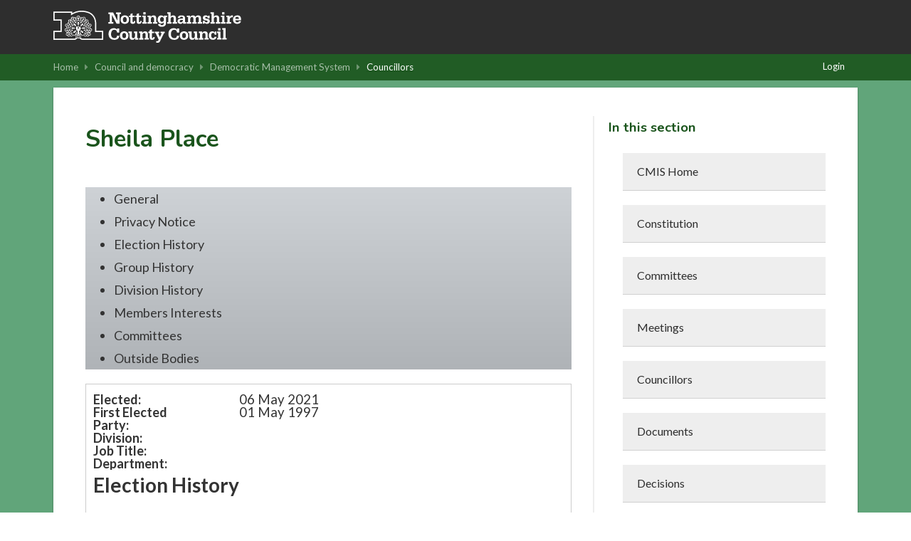

--- FILE ---
content_type: text/html; charset=utf-8
request_url: https://www.nottinghamshire.gov.uk/dms/Councillors/tabid/63/ctl/ViewCMIS_Person/mid/383/id/60/ScreenMode/Alphabetical/Default.aspx?dnn_ctr383_ViewCMIS_Person_grdRadCommitteesPastChangePage=5_5
body_size: 217449
content:
<!DOCTYPE html PUBLIC "-//W3C//DTD XHTML 1.0 Transitional//EN" "http://www.w3.org/TR/xhtml1/DTD/xhtml1-transitional.dtd">
<html  xml:lang="en-GB" lang="en-GB" xmlns="http://www.w3.org/1999/xhtml">
<head id="Head"><meta content="text/html; charset=UTF-8" http-equiv="Content-Type" /> <meta name="REVISIT-AFTER" content="1 DAYS" /> <meta name="RATING" content="GENERAL" /> <meta name="RESOURCE-TYPE" content="DOCUMENT" /> <meta content="text/javascript" http-equiv="Content-Script-Type" /> <meta content="text/css" http-equiv="Content-Style-Type" /><meta property="og:image" content="https://www.nottinghamshire.gov.uk/css/images/ncc/social-sharing-graphic.png"/><title>
	Democratic Management System > Councillors
</title><meta id="MetaRobots" name="ROBOTS" content="INDEX, FOLLOW" /><link href="/dms/Resources/Shared/stylesheets/dnndefault/7.0.0/default.css?cdv=400" type="text/css" rel="stylesheet"/><link href="/dms/DesktopModules/CMIS_People/module.css?cdv=400" type="text/css" rel="stylesheet"/><link href="/DMS/Portals/_default/skins/nottscc2020/skin.css?cdv=400" type="text/css" rel="stylesheet"/><link href="/DMS/Portals/_default/Containers/nottscc/container.css?cdv=400" type="text/css" rel="stylesheet"/><link href="/dms/Portals/_default/Containers/nottscc/Title_Grey.css?cdv=400" type="text/css" rel="stylesheet"/><link href="/dms/Portals/0/portal.css?cdv=400" type="text/css" rel="stylesheet"/><link href="/dms/Portals/_default/skins/nottscc2020/Menu/Superfish/superfish.css?cdv=400" type="text/css" rel="stylesheet"/><script src="/DMS/Resources/libraries/jQuery/03_07_01/jquery.js?cdv=400" type="text/javascript"></script><script src="/DMS/Resources/libraries/jQuery-Migrate/03_04_01/jquery-migrate.js?cdv=400" type="text/javascript"></script><script src="/DMS/Resources/libraries/jQuery-UI/01_13_02/jquery-ui.min.js?cdv=400" type="text/javascript"></script><script src="/DMS/Resources/libraries/HoverIntent/01_10_01/jquery.hoverIntent.min.js?cdv=400" type="text/javascript"></script><script src="/DMS/Resources/libraries/DnnPlugins/09_13_02/dnn.jquery.js?cdv=400" type="text/javascript"></script><link href="/DMS/WebResource.axd?d=VdPoLqp1pEVsTEcL_2y3zpbLWxGpftZaz6I1fs-YKRERv3beYFvot73dQDvbFB1QSeGhYrKEbzUAPl66BdZhNt9Sf9vp7tlPAnKo6m-rWrrZsrm6C2Gpax22mZw1&amp;t=638447146960000000" type="text/css" rel="stylesheet" class="Telerik_stylesheet" /><link href="/DMS/WebResource.axd?d=6d0ORl_GDQ_EK8n2n17u8ddLkTgYKh0QzwzhNW93pccYdfaz-voNu4rgkR5UBVDUOwq5rpZxxmIhG_MQ1yRc2_k03HoJlzWp_bJVE4ifeDnAJQv3qmTEWWfoWtA1&amp;t=638447146960000000" type="text/css" rel="stylesheet" class="Telerik_stylesheet" /><link href="/DMS/WebResource.axd?d=scU4zlP5U53jin4UVjcLNzW6RWr8l2wyhK2FPYFgn2aGn0m25VzpzZh0EHFLNdQIkwouW_NZSSE8_V51qIaJX0VP2GVABt0LkAZyMcXdZ558puTWL1D4DPRmPd81&amp;t=638447146960000000" type="text/css" rel="stylesheet" class="Telerik_stylesheet" /><link href="/DMS/WebResource.axd?d=rymswBCN_gSyWnPlgFqCVTjw3dHoU15Rr-gKPAWfmW_Yl4hdoOY1hUPXQCzioWeGPSKyEI0R5C8boy6bGH9dPGaJ4DVF6hAKf5SRi98AZLLiqh-DMuglS_MTNzqVjPK0ss9Mdvil9rxCwl8a0&amp;t=638447146960000000" type="text/css" rel="stylesheet" class="Telerik_stylesheet" /><link href="/DMS/WebResource.axd?d=98cMqM6EPpsHdh-Vll2Nn9pj4yRB8jyDey6XIFNjirdGnPZuaN4d3vAZmOX4go4JVRt4QXGfqrE35MDkbscUqUp4h2Q7ySvBu7V1gwzN8oaUNVGI0&amp;t=638447146960000000" type="text/css" rel="stylesheet" class="Telerik_stylesheet" /><link href="/DMS/WebResource.axd?d=uw__gBfi7UyL613TwvB4ylG3vFsOvrMhyBrrJCiTxDCaAXBiWVFYSj2djZHxqXUU-tyyYRtVWgwC1GZ2BNMsA0Jr91898wg1eDcIDTFgruG-0J9hFQyrH0Cm8WIqO8Vmrn4KUQ2&amp;t=638447146960000000" type="text/css" rel="stylesheet" class="Telerik_stylesheet" /><link href="/DMS/WebResource.axd?d=lsHxUYuoKn-ngH56nx9mhUOek8YWmNID_8IYiU5z8Rtdhwscm33SEY-USAS0uMcy5eE0kpSLmWYpKBBs1KdezWU8E2CRyMyLPLqbnEaD0DMbY6uR0&amp;t=638447146960000000" type="text/css" rel="stylesheet" class="Telerik_stylesheet" /><link href="/DMS/WebResource.axd?d=20hJFSY0zhIAPFNk0Y2FS2VY6XJow-S1SluLgzTrYPty6MJWWizKKhzoXkwbL_5Fqg6VdAFg99kVAWuUS2fPZGZaiI9nNsJ26YZbfRiiRXshuxuE0&amp;t=638447146960000000" type="text/css" rel="stylesheet" class="Telerik_stylesheet" /><link href="/DMS/WebResource.axd?d=MdXEAQktXF52309u68zyIw2akT0Xsq8VTj00lLrx875hJ6J3cLyQjnJVcFDxHj5Qji5P-3F4LCvl6D8BlzzjZqQ9kPfRtp3o7pco2EXz-0S0Pvj30&amp;t=638447146960000000" type="text/css" rel="stylesheet" class="Telerik_stylesheet" /><link href="/DMS/WebResource.axd?d=rp5RbN8u-p5jwLqMC7vm0RcspFX8L8Uzgcskqbqx4ItxRYEFPiHLIAzMNTzhw2G5uh6iqkCIyDwzB6qTCcxjOrF6jW7-3Dmam3rqbHdOIfACclpkOeI0ayF5N1GIJeVQJ7ssmQ2&amp;t=638447146960000000" type="text/css" rel="stylesheet" class="Telerik_stylesheet" /><link href="/DMS/WebResource.axd?d=ki1n1Eahlh5BZUzH2E3x_k8b6akqWT3S0rWxiEt-NFtopeagrKpkpkNNwpgnHiMr_3UbxNSRNmPo4ab46OSWP-eCx7If-PIXXiuTQaCCT9q6qsfk0&amp;t=638447146960000000" type="text/css" rel="stylesheet" class="Telerik_stylesheet" /><link href="/DMS/WebResource.axd?d=q1emqlzK6cK6RvlpZ2wY4VwAeeeB_DxqJzjE0MCLwRNZuYYbDt9JggvMkKxzlnIHIOGbAMPflsL85ZK6PEj7VK5F3R1KJKovI8aCDW8wmk4RQcqnyHYVkw9UJymjED5E_G4N5w2&amp;t=638447146960000000" type="text/css" rel="stylesheet" class="Telerik_stylesheet" /><link href="/DMS/WebResource.axd?d=9IeOeyEp5G2Xl1gsluQxfFXni3nGFa-7Jwt0FSu0UV4nzbih1YKrdyuEIQu6gwOExAAdyFrsU0g-yOYKRx27C0MG-wS5Fps0TumSiuqLUErTXLkI0&amp;t=638447146960000000" type="text/css" rel="stylesheet" class="Telerik_stylesheet" /><link href="/DMS/WebResource.axd?d=h4JmS0f7LmMNX5hMoxW2nC5iZJ7b5Cbo3ao9PRJ9KyuhkKrgTBlkVDJkrkWwdB2iHLMnP6RkejKwBP5bE3aNMwg2BC2Dv6X6XoY06YjHT6ES80cCUYIP3DXegYZfnbi4yk3iDg2&amp;t=638447146960000000" type="text/css" rel="stylesheet" class="Telerik_stylesheet" /></head>
<body id="Body">
    <div role="navigation">
		<a class="skip-main" href="#Panes" aria-label="Skip to content navigation link">Skip to main content</a>
    </div>
	<div role="main">
		<form method="post" action="/dms/Councillors/tabid/63/ctl/ViewCMIS_Person/mid/383/id/60/ScreenMode/Alphabetical/Default.aspx?dnn_ctr383_ViewCMIS_Person_grdRadCommitteesPastChangePage=5_5" onsubmit="javascript:return WebForm_OnSubmit();" id="Form" enctype="multipart/form-data">
<div class="aspNetHidden">
<input type="hidden" name="__EVENTTARGET" id="__EVENTTARGET" value="" />
<input type="hidden" name="__EVENTARGUMENT" id="__EVENTARGUMENT" value="" />
<input type="hidden" name="__VIEWSTATE" id="__VIEWSTATE" value="PfTsTmL1JbPyYlFAgwZP4qaY0qv4B2pZOX7rJTjljDbh3yZumdgbb27vC58U2S7evLR9KUrCIHS9z/nqIVks8AR47bwW0pRI7OuF43r8Yl6JJr7Iu+pqT/IIxxGCDJ6C1E/QfCUwLrQlAc5TRIqTWIqdZXWxEg1oxURCKM+ZR83B1//hBtXA+jkfOBlewDTw2XKCMV9qHWQ5HX6hO1N38zVU4KphQx+kL5+8c/ZDCLeM53SJe5TKCy1fOujH5ttfPZYcOYV+jUqctTVFB/nup7NmkZ0a0CTQQa6L3iZOU/CvYucRiQCBBTdnLjLSRI+5dEUqc20m9N4PsKkfNeUBZ4PJjXfeQ8dPAV4+yNc6bfShyKceC/QAoStS2UXSao/5+TmJ+7V4jtwQVsPDAdxg7FHk2vLgJOFkOB3zf6kdYCI4FsNfq6jY6+VbMgUczFGf5JKVimr9T7pomgzSsHjn6qRpAWMXfAvx4gOTDJYLnzc8u9KuGkvZgMI4cUsoqNyENyulF+5XdhTwaDY+O/UCX+oAwUNzABLANS/v/bkFg88uUy5dy8F6lj2R7XVFcFafkCf5vVYfY7LW9j+8z35EOkPAV3l2skTH7zA+Eod1gxhUJtz4hrCGjmJCDgrqxQR/0B2+5wu/bPeU8i0C+7brrppXHHf8k6wusOFhBylCgtTpH/5V9IhxqD44efPvmu1rsUO7RpAkItIopaRnyz+x3V1K1cIBn4P+juQqY1+JEA4b0yFQyPu+4P1arr4Fz7D/mdr5q52uLLRsqVLuBPneekENglNQZZiLQmDzV5EDs4hrn+ta0Y57sYryh7Yg0MTUqpyUSjg/q4EKj3PhBuDVWbARHrvajn+I287vKMp2CRj7GE8oRB02K8TcPid2h9MmCrMX8NmGBzPdZhDh+XLV/VA6wnu/Gs4/1Y61XSkebUE0AEz+zWeL9jHrh4a1uR5JlYqqS/B8yiZWMiFcgu01x9yNrUf0+Nbk4bZ0wvDNo1GjZIKhtIXY+rUxFWo4WiEa4ax2scjPQx7MBIdpZEjn7G2A/IVQH4x/BcBTo7qw3tdOKC6qVUdV09GkZapCfHpkrblz+2tkagtDY5xrCsDFXru4Aff7U3SK67flIWTmSkPX0fHp1kyTh948hoUpR3lNLJtjOWehcwx9cH9WIAEXO1EJAvYMJ9or4BBwBi66ZZWMhYBetEZza8gcrzapbqlFADdE+1HJeXqjD/YCqQBn0VzDh3sy4kE/fTtT8d5N8eA+I/gq8ww5QNsFfB/[base64]/i/eNhUBM+Q3EAwZYuz5/hGIUz9e63/[base64]/iJabTBQvWuGNls1CHgvYhCNMEAZ8igWAz8/ZS0/CSgO7E+fqcu9r2ibmJIDCTkWHKtW2imx6+h0eA2Dlj9XdRWM9jCTqQwnyhgM2Tg0yRJ3n0jSWEtSlVPEu4fa3An1L4JRwmMrKDP6uQfLAlVzGBo7z3o8WaMNBIEl8xaE9rHLjDgMrmsPzHeqJAxjhhFFmT/ucSCFy5HW/2tlMG+2JaG6xy+yqEPJW2XWA58IqKbAQtLMki2Mg6j4eoWhDxxTidzhJAuDzEcavHwwEv2rHLzVrzr9MmR5uDEtr8apiHc4nmee+GCunJg4/blX0ewRrT9cyOm8hoaxKC76tJ7J0jPJ59M8LKTl4R4x3G84q8cNyxqSL6ven7lZMrfsclOjOQFxJWs9aoUNHUvMmf9P9imILp79/ILRKhJkf/Iu0maymTb5t96IagQjuqFIEj1xCh+ML57j1M15FohKNH/eJczwLnojJIjH7X4dMDYvzyEd5+wPaRKAr4PPM/+qpvJSCC+ZLs8cGOSPBJUxqT7zFAcgKUSPcc9xPtyaR/mbBCTwStUuDi9k46QRmbiRc1AcNXqbL/Xdf+AChEB9eav7mD/ibunhx1jU+OryT3xSm8TV4kZQKKofvjKwTOZeOieN+QB+TPEH0xuJLn8sFyDAXJ8tiHdTzlcWU3BlQopJNAvZkDlu1vQYNBYeSE0VWBL45Snc8g3xg8xIX04A9zxH/EKinCR4Sd0dN8z9NW6XsFdBXtgfAZZ+EfQgS4g9WlO7s87lqCCShgp7V1XRSV7tbRyrm+YA2DmpMbxm1/[base64]/cYj4riWkKm67CSzdDGFaSprdRcrOq6N0QgyhDQD6rb101Eho1rDwIiBi0AA4keNbTPuNnX9SCr/jCn6FTKCCAfms7UEgVOsvqnLc3gMHZmeXs/iJOQRxaz9t/DjFDbqdSEfUWLfSP86Rje0xh6rurohEpdyjGbJK5wfzSjh0O8C+lGATCDk32V61Yg1OHn2OAKW6816IaRxlT8+8gP40HSK75KKwCr62WXpEVvzIqtHLR/z14rUFfT5xE+5Na21YxBzU5I/[base64]/jBXUrB62CbEgGoc8JhydEXa/N36SpS1xqo2ecw/ZDcoM+L/3Vqk97LreNzM/IHW31TiTCXfzZAEWt/m9LXae1CW7QQKUjAC/XzGgOnlggrixXGZPvt1TqTzZ8GjsbAiZlnEA703iMHSiQW06waAwPaUgzbxh5ECvU6wZnHmBOcJA844SFxbW3yZjWZDSAZinunQM0BgCxbR85hKJVwDWzQwCFtsM90SCVM9hZE5QjVAfHUvyh7pYjjn6BF+iLBY/TWIS1TeTkCfZZvpWlcdMdBjJvISKnjOIA+/BPBh6wVMwztYBfuTHQ0KEfgbzU502vBsSdZwVJn77x+sOUeK0QMZQRlu1qkuLnPamJbEF+3AR86toDNqsJPsnVa9THUhCq4vJuInKqI1seXUkc6qq96Pojo2kj9V/BvCKsTBX9Rssiwq2XaM9JI+kS9hWoS/0Qd+Ehj8gbMP+G7Qb58l82avFEVCBDpXG8rRHn+SkhFQA8r6doVm3FWTh6LV/MiIpt550z9X5Re2qPa6BaxfSuGbeK6+D21Uf1yYUghTRK9B0AcroLafUFiDH6M0opBbV6EZqpfkxX2EpV6TnHxsGXGNs6abZBXvn3Mnb1FdJ5igMj5ZqciJqzaDAbwHzXo9lwHA03k+Ji4uVwhsu0p1CFF1wJeRSxKSf3uGyO2nKJg9N8IuCVJSh6an0QbA8/2cpDtjCB/4ShG+r8vhgRtCiLirNcPZdS+5+yreC54f/08Nax8S1QEQdjNRttrk4+zIj0H8FcXrNxPhkd8hhzc5JhinGDS81z6f2JL3Oa7d3hqMP8DwNcHK5GB5EtWoweDet3julVclc0yXrwkZ+Q7q+YUJxLuDXZJTQcQxmvw6Ml2aXZPa7mQAWi9cUUbrn5+mPzPYE8kqi/IwiQgoMSfBlXlzFUlTnN+Tdy5CUle4hSJ1muEIyhrDsy41mNBtu6dkT1T/avCETp/q4+KxKDnJFBf3xD8jeM/NjtJnLwSkL2SsNecZLZQ3E3U2mOMK9yrCQgrZvJ4f3op4BkPO6VcM1qTS3p5yarwoZ91tjmdIx3cuIrurBc2DFpdURG4MLhm8uJZRkaxfCysBbqCcEr//R7givN/2MmECyysflJDXcz8LtsG+s977afS3vXr/f2N3Mv7xEqQd4+Nz94yic7N/v2Cweg7E3lHC26Bz180smS5DRq10FN4Gzkv5K91cAHUydHShCX9n44ZNoXRusaz/FnGWOkhKYZuIwzXCw9stSuzlpXfRoMtmnqIlOkk3G1mBN5w1QmMSXwlQ367RuTut8YPt9D07q2U5u2HA13lnDtfmAX/aVjUgwXOKaYSUtE+CivVenn1ZqXrcoZsPe/+NaPweAEAha+Uv8W2Pnyx5HsRLKarwOV3zZw8MDX/l6fYLbGsn4wfeUe8npJwDLiJK2SalARV2c/nGC1XqgaFTex4uWI86HfZohkP2tDdSI7uniWv68NIYyC26Pt6bitZeTfQGBm4DTU6Ufi8k8BHG4U8S0gZ9XrjUa7K7oOwT8owxrrUYb+0byEou3kJTGgpmwNz0yp737YCp+p+RLN2gehTKH9y/JWT+QlrmSunww7uVojfySFzMdvRFHPcaHQYq/wxqdqwG+FGGBk4374J+8GSQCeiGyM4FbpQ9M6orTZ5a0NI4rKmV0VImgb2vg0F6Xl1sDcWcnWKVdIud2Os4+9fZLbK0iRgo1QKSOn0Fn9z1+k+uN9SCr0Wm/DMRuqaEVZktyGwCBQmYagPZvvURvagLZJ/VkTvE0GvQkZub9+gxgwGtAO3vmyCNIqYsBV92CqPxVrQL4lt6YAUxQJxSCMjw7HLIz42jUkpl+WxCoDmSTwybrEqrzicgN74NnfKHDH9XRPx4ffE1CfHWAb0pvQcTRk/7at8DNlU2JwGo41SxkNDSqL3EeHEtqBwy21raf42gwG0xhu8lirSqnmfqtgBdV7h2GSisu6beRQkFQ8TjEQmyDrn5xwWfA18lgvKrxV1DiDY+cin7VMGX0p93DsgWGFgQIQnLrykm2Boo6MVbh9D40ZLKvKHyQUmHrf43LSEIp+SG5/CIWUiLAvguaWCnl6NoVTi/04Uy9o5VCssyM74RPB+k1LUtUN78eGmv/[base64]/E+dyjPsv6HQSHRurcNFVnZ8supKacaMA2B9whNyrxEMG2E379fwwLPE9v8zFeemfO+p3Z+4ThGYRIJxZPIm2j4+I2fCj1SysEIlJ2W+SsfG8XHYakwCCJZWkSjKah3CutnLIJCUg59XDunIRHcb0BopkoZ0icTXvJ/aMTwZzYfxszADCnQtXpWRDiGnJStmogsasGlgpiU6oer2k/fQ6dR/bE66fnZRPEC4vey+IZ0OSEFbdeESveFNIoGgZT31pYO1u6+lqnoUvUm5tLykemnsQNjJ0tSGKhXqKQkncgizGs2XoDaojHK+g6vm9FST0eimOqPXxIyKil+gQY1u0ndACq3JF2P9gJ6Y/GZhcDXgJpLgqW98F23dh5vMRbVbrlytY68NQYFoYgLxgK0aF4Lg7riBM2/YcpA59SVNSdZL1cG/tB3jW7WOrPB/IhxGU8Zdmomd88PLZI59Imh6+p6W3+fa1z5HSs+Avm54QNbw/0cNOE0zGMT4iXR+DoHK8aWM+Ys4RgLeH6iQGfTsQWmzaOw1O/MW/5F2F+H5q79/aw9is+hnMPhm1xsyNtTCsSCbkrChH8kVkIG+8pPslsa+x/[base64]/G8z+u0g67RmTY1bTDw6bo8RvRcA6yAhvO00cqEMXZ2+yBMSOdV9AwcwG8DS6Cf0AoLHoWrskCrVjW3AVv8vkKES2JyLdLTklG4O1qoqyMfhfhk3+PODTM0g+jDeP7qwFT/LrCgy9sViLRkKrO5+FHoYXjCHL9iY6QmGiEATEImXlpH3/NNI7ECJyg8MuW4C4b+ss6+opSws9cM0uBXBP42jnJCS3+6Jh7yNige3MtNM1uzr1c7YJ+z27HT/g+dvsCI4hbCJC01LswQmtPpIpuoqc/Wvt+MV2c8PpgZ8ZEHOR9oqG8aTt7YPPGd+emAlh83hNJWvqYUGuKEjbrmqkCK5Y/3zX1uBk97BsHtevGHNH2OXWDDEDDCB2TlGrW8F9tTc2sV5/xpD4zkzZsNqdG8rd0UTUGng7QdZk+tBX1XzGi2BEuFLYVYuipYQDKK9KuO3QLIugYycTPLo7xQAseKNsfMztDQlRo+WILT+B7zqVbETRGioeK7LmsLxP+PkMEGC8lfL/cSDDAUletu5Y1/JQANNeftb/yyeDn7gP+1LVUGH9ju00N2k22wJ+iIKPRJqkTEg558rSTHyZkbXI78/MbZmDl+yHVncdoEK20yzeXSZdEe2usJOxaXYFGRCTtWYUHrMGVU4OspkvankmIV5jE+hFI1BkzWtbfAW0aSpRTqTX48LnmXWiUzFAPzm6Bj07GUnGmO4RmY5y4yMHx7Vi+BRohMK7hsXfAGcerWx+dd5eB7Ws0gqKuq5OTXlFxOOwaiczH2/aGN2WszuXX06MOOaNl5SDbrvmmnKCNTtLp2MlTHtIUyJYkSE1xSW0LyEeQO+Xj+co/sRau+ez3aK7HYM16AE31EDl5FPpdOfV2YyGjEhtOV/tcYkpPUXXZoctGKXQQtK208L5FiCDO8PvAShm0/zrgKj6rJz9Hh6aJrXm97MP6NAHY+Cby4hRYKZ+gaAPZKkG/QvzXloEq2JM33gkImt3JA228ri3BDVQhuWSPH/D7004KkHbQKqr3HxXcWKZIGfIGDUNRLcJ2jHAJJqkPLiIx9HhcrDS8/38UK550E6IVxDHdYIDvLgB09pw+zHrIjfd/IyOgDUgAw7LTfYCUni/irVJhENSAi/YzR3VCmC721Wk9vmLOmLc0KiRXwzOz2fm9m24Jo9aJ8yDCqaiIVa7kkiBsoMzKTgpSyy+g3gtpAJO4IvETjbPci56nQbVmOHQWbj8P1QosX07fWz9Csuwqx5cMlrwgjtFE2478FINTFr8yp136tCrE0/VVnl9vsHIj53qVlcflBTEz517OFgoDPXYdtHRw9mgNEyVEipiQ2W2DNaXbW3wEZoP86Ek07G4wOAXrU4F/lOSnkbxDja0MPFc1+UdCxrAWx482eAkSb3DLRh7HkxGb8LBD7C+Qynuj0k2yUVeWZgo537g04EmvhNsmzUT8XUPel/JQrNuTghhWOx2ZhKObvJx3808ayCESaMqT6kBm4P2XRiyXz//pwnOqBPVZRIqtEBibnZaVXk/pue/pwSzFMAZv3ShjNJXFR+rMF9VVxSGzJHU7ESJwEcQFrofaPszb2xD2uGzbQ4BEDOdoM8IKj4zfERnBQBBoe6Q/JMlHiMxd1eoJHAB83pWXry4NvUAaa2ln9Ml0O6Aa1R0Z1Js+pBjzfAOk6k8LSIJWkUQ1dPJtpirjGfQ0cGsS5iA0pbtqDfFjWrFcKgB80oM5e2eM04Iv2cSjxLSWHt8PWTuOAtky1X+9a8kc+m8enuR5qa4LrDfNDNexXBOa+9xJVfBpJv/Vx50zZL+E4Hye6YmJpfmHgD82cwgXzq0bH+lDwILfhrjBW+AL659+PBEiRLHzdbNb9JGheSqBDZNYaIJBCK61lT5UwhgPO6jjz1IRoqArtZfrCsmFDiqnInlV8f7ON13Y7Wfct/i7gWtPnW2kwAa6VXrJjQnR/CICt0wZpSS4Zt9z4Y5N/7dtE+JssqCQnTwywnXkR5wOnLipbDwAvcuju6wsrL9d2she/kqhifOoEAxqZpHjEQ5JcQmAPWUFAaPGH+M618vt6ChKQoNgPkii0ymZ2/YwfuUkhsRz4ahmTxg4gKfL/Md9xQfBetrBOD17BsFTUliFeb2UQlnvOCPUsSf2rYQaXOLhSkBPFz64f1E6/nVVqbxdgAa9GGoOIU6flNTBHVwbU1YmaxKiihQ+QZPj95zMTT2vw9ffKUCUt/Zvl+ijmNTkv8pIZdZjnPuLR/9M87h8okTsu4m8QjY591Clys9LUK/6K64rcAnKRBAcyMICYtuQvcWo8iZhPQuQoW5cWyNawOnGQAM05E9Z9agbkKKdQBG9jZcey2aZjFUg+LhirNCnGMTzdnkoIuaOp9eUxdUvrRBgYecfnQXX/NoZFAumvEH/7sjsu+rv0cMDRftyo1saukSB8O+hoY1JPJ0pHFSW82MsGu151DxZ95ab6d8XHDpCg+5saqaLyx+11Mz7oI31ti3hQQq/tIM+ZeBpiK+05/Lj5lLHDy+A7n9xOBCalYjxMFHm4YvQdtS9ess9tgAkRhzHeRb+lkBHxoLnSjoSr3Wf3Db6cTuuQS/U4cC3TKLTY3z/oLVsqNzQasWJrqXY4rq9vyBmLJcblaAwY/YaoMzy9TGzR4/H7W+2+3egGDgiQ1upq6QTMffUQwL8av8e30IwoirlNz9H0dhcEUQgLFkjnkIP23EytHZ0RdmjfAVJubS6vsUSOfxJTdvNKoRI1w4Wr8ddA6hupXajmNZOk52Zo9hueMksimyoM/dWIvah35tUxdkp43jloXV4VSH8bgNpr7d2mysYdDHnbJ7JrDgMcFcUla9dk/BuPL4NZzz3gYpZb6aWzXvWG4eihMQJTenEFz+L29VNiv58QarU7kizh/8tpuGSa8CoaNG7HqfX/OMBDXlEf0CNw9uXeoIemnSEXono1sg/xW/9OZ4BL6ifMbVRWFyFHU2b5NalQgoGdY8HvK5rv/wWEdSsTSzONHRgTjraj8rHaf1NqoK04r1WUOcuqnKLDrE8Snyo/4UMSIJAtVMsyBZ4Rw4k673tDFK9qWvSaSWtr7E/qDmZwZ3FJZrxzI8wEA6EoeYi9uq+xRfZHuGCvwSgJoQcujdv+1HcGKPpcyHHydXSCb5Y4URxeN/KYst7iBkHaL7AzaWYC+8+zEStqwmi2W1tRXvTqIKac+19wd0HbQBkFttMi6kdxuIW7mNPWnWRi+2EvlE4WfyLl0amVGJYV0/9HBAwlNWJllmW02lr8kz2C2VKY3KGroiQEMQHbvLdu3jLjuBIwlsSxhnQ5rfVf9OMqZuAWGZB0rZidlWjdLaEwEAJ+yOg8hAZU5Z0yHj5k9TW6VSI3+6EfCJkIrOuqbKVj9/r7EteDTaXdB6cT+kVRuHEa2j334/yU+napMHs27H77/JUzgqIUZmiSwJgTd8dB26mBs2Lus7naFzwdBj0EBR6wjZjVzxjsNn/OVreT3ots4wLro9iBtg2AAidh5oCEz1yxhxRtEsiw4SK2jUjl9DOIyMNodCRPquavzWE2Kb3Zq7cWS6Lwtq0WtDCuhGbC2PiIyIUtA3vUJ7nWd2Ng3k7y07D8Bfzn/xixaL9eRRPqHv+5/w09EE2gD4P4uzvJKlemwvGhPbUn65l+dS8aBP3eNyTnmvLL/UeZJ+BctdyPKihSKI2So7OZShUsPwVh9X+UiMuFCHNZHylPelAfFCT5jdJYb7sgvzDbmpA21T4rzMkYms5TjDXh2I+Lr+z39RTHVOTpKpGpgEELywA46TzLVVcpCi04WM/SuekkNBedLqD08wHjbKfYzxQllQDZ7MPUkssqpYsLevg8Yqsn0NPuctH1cGzJLJyJJ7r4MIqjra6KpoItLCSxaIhnEdoE+aJxtUVuYHk+XbAtlBl6s40+OlKKpJUz4U1fgIjbpHXj6QqtTFqOXTIBXQXPSqY7LuQjIJgaFK1ehdYjzqfQ/6anJx1dftU3C+bf9gRP4/[base64]/261rCBM3iG7yt3TqZkoVt/N1LK+GSx/c0PcOiXXSQXDZywbinfEGg6xHgIPs4HDLEt+fGDNYEMF3A3NXLRd2LgEyoaCbJze87tIqZ+0GZ3hori3KQ+bEhVrTWDdv8sOTkv6V1t6tH86/S3PQQqlHmWPb34s6/ols2eNtaI+1y3tYLROPQJQWa1aNnu0Kh36zyVLcUeLCs9sGJArGQnyz6QXhNVwffm/3tcA6Plwx9C8FXSkcIlbRqcG97hZdwRCEIljf+MkQR+zzKlTp7d0skz3pJs4gV32Wr8LMqO0VaRvkip9rYodUonC2dhM3x2Ex+tPJJUJwaM8XyskziWOeSTbLFoBx7DL8XKXZKg1IeNL2/btcCv+FxDQp4GTyAcr6+XVvLuYJXMRKAZERwZfIOjpUGfGj9iARXYQAjlunPt3JlOvXFTJnhLGV+hHzqknb8STWORyyfYUt2k7Lx5UE+iKc6JBrGrb+t/5mhD45Wiao68Dd/P80INhC6I/gG+4DQtFk9oSoZ1egCvwdLDqmMLofMVfWoeUwZLXqSzXCnLH0EH4Ze6LknOw9uh+dCYOscxd+UtvOS+vF22KfIwoejVx2Q/wcfuAwEMRBAiDE/rmDCn+J1rPF3fHxD0qgMK77oYeehfhTLL0dm1bgjEBilEwYZJuCBgUGvw9i9MPQdatIlJ94jW1hEHo6ILXrclZYp8cHL9xTG53n9GI3BG/mX5ohaQD1zrkU/oArwbHu2uBohidjLnD4RjArcCKHlVAQf6R6m1kLAHsIUA5pqOFeWgdCxJmkpopZDxQAs0mrWGvD0N8Vk3XiGyLlvQ9DqpgcPFR3U8VRdQ6NyAgS1Gd7PCI7UW9pm0KExkf91GDl5m8NVVA2QodB0bCZ84+tlrBgneO4Xrn0q2g3/MOUbMCLSiGe5f5YhR2pKxf/DwvsJ09NFchBC4f/GcpCUWxfIBMt9I2O2Tj6JUHqQepeQcsm2DUwdqX9FO4kTpfFENgJ9McH5xMwOv8p0YS3GkNgWStd7REB1WPkH4He+x9O6itVwCGiqgs6T2bpW/Vb3kv7Wv49nFJkNv1j66oBXsiK7+IZH6A4qXJPtuwp8v4zS8Qwfb76Op5SWKmWmZHuCLdlm+jIESZvtDZwMqBx9YzFZ/qNhRDx1z7rSGtkKhCE95h+pg7CV67fEccvqFT5jaPRTvoy0K1pNbVWJC6tdo9O5/lwESEcW1ab94Vy6cX1JfIwQ9d78CMaCKLGf26rAh75uFO2Y8vuQNcmTLlKuT5y7z9GyAFexTWnjbqo5u6VVX0KpFBVNBzLGWRUbmVrznp2HFCm5IAHGm7b3NP30x95zeN/9jV2HcjjWXIyVjpIbzqzbJIC1AcX9wW1bPBTD4GL9ZmTpywSQhNQgpo8+HI4htw65Ky4+tDB94XL/PHXb1dw+rbil6G06JJ/YWAz2h2wmijhDMzrMlHqJd6Quqqrj7/oyMMuCFZPYCnzkjikoR3OvGgPkLZfxuag/aYtxTL3odSW2+28iuPy3xUgZwl2p757/kUHyYlAb5/xPL12RPnSVtTdHcs+zcfTjs8nMl4PT49AkNCsfx/Z8px1Xx4hYmr4MVF1nFEqKNu6e8ft9eTqfA850B4THYcV/oWgrx3lDjyfLiaSmZP0JvsJ714uxcUCK2Urw3EgfTPKOnkBJPyEgc8wceseh07aJcEz0zJQ2CZdyTEDQvWBz0YpVt79kZplJUQB21l3stG6K3SvtSVj3KCWdsfqgP3SKP3BdbAsHQGtWT62fMslVvYCGKuf5bkiNRWy41D0n9ky01V/C6SzktjGK5K0CRQbM0uByZMSoY/pqIkR5IZ2zOT7EY38iJCPOS/nv5iFiog2YDem3tiS+Ds3YyDxgJb1sVdBbMKvaWVYFnCLOLnW3EuUcPDg+olAsfBIJZYijy1L6F7GlbS2sMnLkNIsE7pWRTLZPyZU3OPD+kq9EDSU77oaKwKQrXrlFHfwFr4tz/v4eYY4190+6t+XA/2Oc7VTZHhsUYKHTtPIggP/nxHbBEDRDAhkJ/oplqMiLO+y9KzfHgsu6nom4PKFWVUT4RPxm9Nt9NB7WR4eOZvIU44mEzrPtcgA3FPNDAdiXsPm3c3cq0JSOhz9QKbfUeuGZSrfcQrzotujxdhU1IfkDxU9/[base64]/YUURCSfAvp77eZm4LT+WxpbtLKxR+qi2jxzTi5KP1J0NVzkv691qEqlnn23JpcR+8mf/VdiDBsbWhuOPVPL9x3K8wgo3A0w4z8SNe9c5x2R51pHzkhEVKgcYzrjkp32IexZXS+EQ5O1u9Tfe6+JnRuLHpwiBRUiPpJTZsoCO+5HQJuCEn3LEG8qb0uTbB4zS2sJFk6cfAc88iYYt9WCATU9MTGAOKiLaS5qgSvi4PqRBu+R8CEWFfkn5j+zM/pRUiD4ZOev3OQ42b+NTKO4qX03gbScN3cUs8xc72XAScteqjMKJ5qkIlejkziriGrKqoKjI0ucPo8UxvdOuccpgQRbU1vkuVJ0oGE47n5bsv8m4aWBmNhPMrZk+A3Fv0ZsNoM4ExPjt4JKnMc9WKJ22SoPMC7ezRVMs/bbmHGVrMwPzi9zLzf/f9Ah7gKvKy3jpq6YICN5NmqYAIw76C/cLRmnBLNfgUFKQoZyHgwhec/BFKIzrWCLTGBsJhyOgPDOJVJ2m0RU3ABLwlgkGko/KiBtb9qSMUYmC6yHwkisRdamJPrbeOk1S0nx94T6+jqVyFesSdG8NHcCSbfIOrv3Seu2Waqcecv/[base64]/aUXKt0OwJAlj/0GWHXFJjkBKttt64UgqQp/KJLmmYACdICDbPO99hY4wqSKvMWEDqxM2VXsuMkcdiqyymH1iauNX0rAxmKgcZlNP7tlZ31AEKXJtd1krPJzfoe5y6fUQAPT7kBu+XY3WaGYU8d1qjW1J8rbi0bacf/S7dZJmGiv5dEBUq7GK7HBs199kJEHgcz2ktKF/uYdeaIHguMLdpxuwIm+xzJeSaUPM+jIkhaSRfSQQKkK5F8ecNyLiud2ryKLv1qwdv/8YqNKuWgtVlCMAnq0RQFlhZBQYDSz4pDZG2S605c3YZqU/xXUVCc95N7j25FIgpsXSVVbOJtSzxejSIiKrx/icxIBtAJSpAxy31qRqftI9iPeDF3YXQP/uA5DvMjcMnY92dfHVqhVrnS2J2Vkg7uUMbEduh5RcI01Lb1AWP639ZTMv1PuZyLRAYcEr3oFe2e+c/By8tk3HFqFxhvOXXSy7PhiGz/2TNHtV5PcuWXPaFlr+rMuaNHAt0RH7wdKiyP2P/J/[base64]/r7wlKt0S+Pi1X+7omtSG0EKEHnmf2/3kOk6b7jUJY44Lv5V/MYYfYWE++J3CbKL1frD6N/Sq2JukayjthGtUXR8v1qluvRy7mOLW5sTpTRq6h5QAto/tbVWBF2EzB/cr8lVT+b6TAO09kIqzNwFjGy+f6PoNgcUnuHlLfUdP10WYIysUOkhrcDBzGksjd9nFTCU4Q5cuQ/33ZJd0eeBOgJYqkBwOqD8yoVT4DqYPTTTUZ4WGNY57AeUjUxUxcvp2qLZSd0Czls5a8/xguTLQWuNOlzRriDn0so2R5JdVmEjX3ItrsyiDYKemh0a3OAcAKmqzDXoTcgff0pdZWtxqVWQS7seEhWfkQcYkxYmqgXpbO15d1ZFBcqU/enPuqwX8TKGwOm8HjJ8NJkup8K/xq+SPK8pjDzvzSmPyNIGWEl9Tt2wOvmAM69/Nw7jlpEaob2A1gm/Qau7MJdky0IZ0zvqmhN8n2sqSNTt36sLW5ypgZI7ZL1vhTV3cWJuNYOcR9gN9f1fU+1TylYzlJCnfga+crdhZkd0HNUlHIL4LMur9D1585doPfhukPwz21PAQQ049DCcwSio9uIJEoKu9IKteCRUAcORA0t2IxV2UN1qE3wZ8WBIxPiAnRTpxkBBEU4E1sNaHYCj/GCoOQGW8tJY5hI7V9Szxov/1pyX8epGHRcH20ufvDo9xIXcGyCcNR3CI0K+Y0xt0nGVp4UG5mww40gQ7kyNkCfFzF92Ji4WfPxUfVZ+ewBwxz/5fi00p1agWaP6tLf4pQSVkkZAGRysMVrKfu8s5CCss8o7A67gM3E6EwxPtBWlCyOu9bjZUW+3Xhc7dfIMhXFlpMKQDtBzqStIoVC0BymQIl6T3yKNrk08FRz+1MQOSKTKjrWpU2XkHQQ+I5FwF7mM3AXnBJkB9OCjpBqJXrPMxR/IaBwvA1OPuRRRtXGhuKHjjzggo1h4qT8yOyTNASY9pZf3XOVEzdSJVof2WjeMq0/05HeHNG+N6cIxCW4EpfK5UnB73KH0Ta+aZbqC1n5QZ41LyYptYXENHj/QJj3dx8Dna3pWUElCTnao+8/Vjr+KiF6TDvMgXaskArpas3gMpDbk7udB+iY2KoOJRgyXd2BJlb5YRR8DWcxjJfmC/yzEuiA8G/SWbYDAlad97nP95bJuTmZ9y4huLwVrHLI0YLbSsSWupkYHyc5fjpeiQWE19muHhGocf3ZZ1bETEGVih+fMmDz3mgLzMjc+n1LMZqi3xeCsMXvce1s3Jq257hBFhN/w6KFXvO4//YLqXycgw0F51oDIeE9fxlWf4E+hBf6NVNxD1mIwpYmZOYlzRIwahIEF5VpFRSqOqoxvEYXa4Z9xIymVKbfoQztUhpxjk21LvhO/363fMbe3WyScpPo5D+lQGKbDkBMjvqrmma70U2mwV9JSbdFIe6N/KbKuKJEXrhzyoETz2rPAr0IEcnDD2m8QgcGGysr3UkUkYO4TaFypPR4W22zBPBbCIyOG1RJfeN8gXIJURmJl+ql+3bjSnTkPZEGa0zQwQFNay/HMEVnPvXaKUQcQ3v044rDRVHrw1525CNPxXI5EJSmMliVnjL5PD4IKu7qt2QIQlo6zy24t62atqMdD6GTmts5opDYPiYeNMfowBCoCz+/HVoKW/[base64]/5u2B0gXyY4GzI2piV2yI9OCbdqi5x42UW5UcmTvWHK4/CgeILAZpqhxfUW2Qp3YCijCBmcnrhyso7AkXa2CI3r3/QqXHLAttNwap3dpxhXE9q7durCgOz6X31Sacjta3K7Wdn8cB3cs5bQwnU4pCg5dWz2hYOjvSwnSDYwoM19jDD3/1D1+e0/+xnFkOFQhGWNL2wqPnQ55vMcMxdkzrF4ZgG/KGiaIfP1PA5eyqzBI2bXNRRtJW3jw5mysnhCOH5VQmcMk05BVqMYElk2mkVPDg3eFDWwtXlup/LR0/ChshSMo5lNVha1W6Sk7yijPSUyWPAvPsUjIUhRD0xU6HBLPZ9oZV1tvSDdq5r2iKR9r9Ljw2IsLMZ2L64DVZS77iC0O/sOw6UzV1WuZELmqAvx5XMsk5uFP+afYl2Vq2om8mU6hwZMWL+7xSp7s/OUJBR4lrQDq0iRvu5PrrldKAPJ67BDOvpaN/GRuIE7uClyS+DwwzFaMEmc5NDZVGvQif1vfIIWOxKAXhVONYEYrMV4Rx3GlUEgPDTmcBwFvUuWwk8HdOL0g6crrvlGH17UX3v9mTGddUefPrADjQBAS0ZgVWQlurI9vwymPYDVq4z27HI8at7VVZjA0wrHtdi9IC+/dGEOMpD0mJHxsKV739Ip516h7oa4BZ59OfGgP6+MQNBzUPqHXAB3Y/+L6/dg9caLPT2eJrJUt/DCe/j4c8g6vQ6QQirX4OOR70f6UlPgvnk2AhN0aKLPM1XqiFP7t7OVRx4o8scQtJ2ZuuHhczb8LT+glY8T5e6q9WmiXDNWTrsf5i6Q4OTiVMVK8/6NRWUYP9O+zAdqegGExYmdW0vQBuWZzCmVwagHsHXVqyjouKrDp9PX2GG6ZCnKiktXIqRRPubqqwc/It4oNNL8tC3QNSfhMAzuF28GAhIpQFlPGFv0jzgmeDJTEgzGw1yjRq0IA43iLC9k39vc2q2PcYfaTE0KgPVvC054w2y56whfOBa8Gj/NNVpgZqbI+8JRoDPKW3kDLUJsD9BKEw5Hyn+b8lyNVgyJRZiLveReXroiK/mapvrByt6VgLb+GGLCqOlOvIo6TYZ/x+BDNAMQMtcSmp/q0+QM+FbLvFU0zUoA31LlzZftop/S0Fn/hC+3OTdkDU7UjAhGJVinQwNBbHhX6wMGVYFYUvwwjr4BksyprBUidQl1Q7DZNf2lmmPW3ac60bXxZPGWxdUag/h2EGfFrkmoNzjTOdWC29IDvRPSnsYPcSqe9tN76HI7M+eha7pFcT75oVNXQ6jHmKgkFeu1gcGY9w7dSNeLsVf3yvjPwPmGc93XQwLcovp1IZUQJ1NbPzu3vijQWABdUQNJ3+4eWBuOkCeIVtMallsESt+Q/alNQjuUexx08ZOqSGy+JVKXTQZbt0Rkz8I5GeJuCIofuKKrQMqtRYWtjh2Gg7JbY80L6+8tDNbBi7pyLZZTBNb/z6e+B8yEZ89BROYwW1c1vR7LDFBlSI6xrwtFYP8jBZQSKmBkBE0hFf4OVtC1Xvgcp6zb52UI1K3IPK3jfcYArjB2Y5eLExv1v4M700Axkxd+B9Zb7vJ+ct3HxcItvscBLWg3d8d4pcWLoDXdBphLc1QG/h3IvJB7NepirXqfIPZEo1WjDGNW2xzRyiEE5tr2OSBZZ4IrY6cwawivFR1FVDtxeQ0wZTrvzq/ENdpmYXM+FrUD5J7xjI3V9G5fXTh9Wa/ZWkfeyuVgSjTmKp7+2eBJs9oZFxUAs07fsc48z32VkUBAafvVRdkwLmarQ/heWA1zTMsniLmsOtJzyokuizL87cs/rocO5l7ReeWm0yVWIjjS8BD2nhOvDTHTAk+cHOP3ZDFbBWmVIsDt1afslX1WSXbs+qWxKqu2o5LXqnTmak2Q8/SNKsNV1I6ZMbW6XDVnIMeCsrwBY4IpsJLboSmkiTCweXGu4qgh56V3+uOK/1k1if5nOifmq42SLStz9PeaNpzpVbzinhM/pZvRj7YxwY655Ul5drfvw/OXfNMKUFxCyWDtcEj6hXb253sQpABltC4XwYUODLAPdqf4dDS+cvylrgVms8gL1kvtm0vGccZi3mMUFazobdzdmK7eEZyT/[base64]/QB/FqX0sChDTRVD+J/L5IR4qseXltaZAaPvnD4f0MAgqGve5ZlFQKSFpJjuuh6t/ulMhwKNPVcIQapTJgd9RnxpwiJ6en+8NLODNkaE7QqsS698iwll8yiZfZHUnaDIodC4UMoHVhUNUxtZ6ut5h9SWutZDJJ+lvdaBuDK+e3qW3/1BrLU0PQmUAJcBt8L1rVo5xmKtyuOlfNjrkBdyIrkwxBIltRsw7rVSTjpz24yQVVSq9C7ITrXQoeMHoxDRAAgX6ACPDNxt+KBat7eUnn2UXjCmL1QB7GngWb4ehAQnVh0hPj/yN7zX2yjy1/lt1D8S9NG5slJ45wU6gV3Wi9Mmy15LcJQe5MPlcUI0aBBvoTAQfwA1KktTv/NBYryhSTBvjDerHK/LFpYUHTy6ZtEHR/m6slTus/UdJtjxGXpfy4xlwZZIt/O7/BRjCVNHUJoQpnARGFt7OD7zCuH657hXmF3dTwo9pOFREMrluGyMRYxrejnTdi0hiuR9NP4XqDLEV8RwMIUBwjeVgxuo1UZ0C3CMyhAs2L9jLuJgzhk0JGvDLTHHr0emHiKn6by/zGO77QavPJSqfDxAvmYwP6f2sJ+6BD2VITrJjqV01QZJgc/k5E2PBWfj4C92EzHIppGzMKUoDPbw2mSObsMdk9Utb5nFVEBeYF7EjDp/al8yifnS6LwV7nLcR84eCNHGL+9JDj4MuRXduNJWYUWXmci6P51sdK6mNwDQno57HPtydB0VrXHbVFWrQTQs25tYBm2gVPaJdO5gs5tohBySC5cR8JJThXqR+hllF/PRXmZbFYBr4dsC5LRAjEAlShwEpq5Ctd6Amfn+ecFsbeFA3pE98KruP8+inHMVeCQxtFg3GOvABz01mJ2CQjZ53rfLomjuhj2ZuFzJGg+CMFCKPhJA3yrz6Jn3esd7FMkVy7nq7uLS+IOM3kEPBSkxhk6TE7+v1L36lazTGvsy9+qrS0bYwYPPIl/rPBa8mLLl+fwcAgQ1qEwyzsHsUyzfK2nMTiBPFcoeleOSYhVeb29IZDlvZPZiDh9DFTI8pu6KN4Zj/dI7yLmrU9Ir7oHDMC0f/joQIiK++C9iC9wiq81RAgVL3rHudC0HIiYFQw88zLPLaiq/bGdvvz7msr5kJvj9pqhHuUuVC0br7hfV2p0sysXYs6g+3djf/Tiu3BlUz9sDa/0NBT2PcggBTiXKifk3xGrllguOB52mMai3KodhPkfwK3KYudMsZApf4WBrkLLZWlF7pbwgKO7h3qJTHVUhAAS+tVMRP1aiM4EsDAZggMd+OS2ke+940T83/8U8BLmg8xY0NsaoXoKI6sS7ksjFlKaby4V9ahgGDjSWPuQQKPTigd/Dhm4LcBBP4uNumd9lyVlNI9Y9/nI/hmCXjs72sL/DND0EzOLdw/sgfaU696S7/MskMJVEC8IWfYx2jU4jSpD9cUUgT9VZCEi8cQPX8ebX9sBn3i2zkz3flVy5kaEz0wkJ9ZaRTSOq1B0s+Z7lsHwo3ElCGcHRrFjI4mRmfv+G1ACodlV6w7WGnK7Wl0JHWSXrPCESq+GCdi/AiQxeSEfLiaXSudkdfion6MIKJA2j77YHPdNPEdZbFnANc0mIcG3si/8zvTnCdF709QrkaenXKCoUebY1P6KsHs3kC+E7E5hIblENW6ChbjTQn8A+f7GY5T/l6BJEQ7Wv3idxYmuBpYkAkbxKB0OEMPIEH39P1WYW+eTtaN1VLmeDq+FZItzEy1u8GllEpTbA+aq6K5FIMukc9F03CH4hIjb1G6VbVcO3WVqJLBuV7FCRrgf+0cdcsyyqKbod0PyKgrjgZ0jJSrqM/mv4bbC9Z0xv7Z0pZm0U4FVf7fQnQB3C9NrrOo/MyNXJ7rmPsjEuqq+D5uGcGjt1wsAVr4XqaVxTHdve6rzNfCvOPkg0txc9soDB1IFIvnoxd9LzdoADLQ/X52khMqOZMbvpcI3Kmc4JgP9z5mGCPN36rMqdQw69yeX0BO6xT1ubNx1ubOOQDQxFroSTl8oCjTToUF3jTN8UxyJ0uxVj/ayJrkbV1YjXXg5kv7KS+nHx0IZbUk8xhuzCJ55Lgq9/gfg45H+NF0TEbRnDy5o698f0TSykeIDRBXSzp/[base64]/aCMhT2dQDQF33GgyMjfoyJX9duuT6Xn++P+CU0FoWnclzOfllO0N+qEuBkzWcWiadywTeCaq26TUvJ4bA/VF78avt2TiotW3b+/CBhfPtgngVcyN6udJmrEwGi4ktxaQvw2eSNBvN8Zh1dn6GaBUawCA4w5V2r3ctxnxl/RVP8Cu6EjhK4O+Uhrb22TKnV6rvv+VSDvgH2DPHiZK0J4Pk5qB2/8QOPHvBhMvjBBXJA+GmWgItm7/qpW+UOYq8QEFE2oBGPE9+GFVwSKChTDj0btEy4rUGV2qxge6TsC2C91uDyJ9SwTYNHI+0azGBFkjiJqwkY9Fv/BZ1AW3fVaoUq0bSCsvGsUznROdxJvTROf0FnkkuacZpcV6LH5Ftulebgi23gg6SQHvLdMqwdg44YjDBcqFFtEIMLDRyvtGNJ63O8Ps1jpyOc9MeDiKbLnYlO4zxx79AkNNMqVJIyVsSuK/Grpc8cZH+twrqLXGb+xg/+Omn5bEl6ttuI4t1W4f7dSLlXbPjKxoV0MNwbR8Ti42dx/[base64]/YJ8XdDCFXmdFh88N3EwtnkjP0Ce3tvE7y91SULS554SfrvRAKcStylTAWmrAQEVLUgyynLJTkyAaQR3CIKdNDbQOrV/VuPLYx8UPPCl0vmt8fr+Z3/lY1wj3vplpFP13iIr3co9mtJNSyezOEicJMM/X7DAQGGEXYnxgU1LCkKzAGlIprVQCGaQ5/B0kTXvgwFXRQtsgsPCSAqHDW7NAwOYsJyueQAn4jF305QCmuEI/OslVJoO54IML6/M9BIIlnTyxFLIXaFZNVa+20lwwmKZd2DIrd2DndF83e+xVQqUzbG9UiCjCtDtnzoPIn4tY5f6ISDeKvrOCKa1fm7RhyLsDmNeVuTShxrd0TPirtMMRudHSwZGdInUDGZE/pUnZJntvm1FeVBizqFZ78wHr0+uiKZqIOrYttcxvBT6BD2rLjcjLuB0Vm9fkFz7LkGTFYc3pJF9ppQgL8RxSCxRfoXwmtOSfb21xbPRWjLMl5L7DDlsxOVO/VV+QKSwsZtlM4hqaVbRXi49YTI7O7EdL71beML/yPEB4oUdIVwiMRPeXhk0AUY8It1TGu1o9p9rCSDABrYdvUtMtcIiScvaD44pNYI3dfrPmbCvN5uElL71t9XzI/5RRFeDZ+aEKrmzxoI7pNiAXLg8Weekqqnjzwbu+/yk/+kag5luKk3Slx7wKNpY+AHhe4WyCf76L9R0WJiUPqviOsDw3x1Zonq+IsBIntF76VBxzzXgSf05pl62Wkyf2/kyfS8p38cXlbXiT/QeO4ups54xfZgXSSYrtBQdJIydnRfJAD9+tCDxZX5C5Wek2Ulqv/ORXLZLvp3YE6khnwyl+mgphUyvK91YxES5W7EtIiD+UaHVYKCkoweoBCfYKPzvHdOVBVfRsND9Tc/z/I6ia8iWvUmiMR0N9y8M0t/CnWRZh9uxl982ci5wGDKvzpqJyuC/hn45nIRVBNd763M6FAMFHCNNsWqnsryAAaSf+wcurrZR+/uCTrcam1UNfos75fdPthcqtReSKTRKrwJ5PEkk4LXSxgarq5g48G1AA4q/vvjnHZQ4tLTpqJla3O14z+0opb7JRMmOW9F0X9OBBWiYNuJdF9yjeJsMGU+9MmEvvmP+nMlOPOxHcv/2WtAGLaoCjtzvMudgZzE6EkDbigEBZ+iLSzvi0f56CFVklRtb6DEK0axL34uTJt/HozGFw3q53S6JtwyvalHEHnuWOXgk4iPldsXiS/9gh/RP3vjjKNRYEEkZU35kcSNuWkcstGxXSKE54NABU7rEoVaO3DdLQlwhC2s5sit61WpszqW2lrvCo+4XdvF7enilQ3TLE2/93hmNfsEHCC3UoGJblQNuqQuxuEW5kZ5KSReE2F5Ml9YXnA3zpFwtvMwcb5lcR9gAg9wAbfe03fOAu7fqgbRcRLV6JMegNQgGEASjj3faQhLp5kunuPMi+qSSSHXGx4k+6TMtakt3L9ua6vU3Az/H/V1rgUfglGv9Mv/ft3I8qU78pdHcq5huZSu4K2Vfpze4OR/BI3MWlM7+HibPpFLi1cEPVbr9xTs7nOhzkTRwqJoUugjVAy9EW1dR3YDrDZ/i8fSVlWpwJg1nEzzCGjht2XY0NsY+08r++WYbHIoAFVe1+8FViGLMvOyyKv9RwEnTe7KGPrE2dFRQbXDi0fSLJG+vcyBMuTKC24L1AyVkbqO2s2Dr7gnVXoUKyCw1T2cabofFLcmSWcvLFbqHy7j2W4z1sKXXY0W2MKEEJ/3JIJYnTRyKA3Rlyc1o5APnn3J/SAnI6RCH9RXgo3dAYh6C3I9uX+2RL4yrmuweXKvsyaR+aJeZHxYrmWyahuNEOCHEOULWXmhDWf06TH8BT9wcUHDeU8VAYX3jWUnbMPYMLKXQN26cvele0r4D0ooSG05OktQjLaApep58V+J0SjaRoIKuCOc/yAWhN9BHAcRiJ0YlfdOf7T+Liwn+xji+FhwPDw0R3KRkBAUCSpbvnnXIohsxIBn2FczEFMheYXWcO4axsFfdiavOJ/UZmlUbul3/ezviYlNHH8GfZOeRG+eCnsvCuXIRV2SpUi2yKCr56zlJED4CqwCBWjmstOXKQHzVgOtyxjpmvu+PQuhLjxVqZ1rN71iOpnQnkJgXTh8h5X80zlZup1kG0MIBmg46GduXfeqvA7h6Ebim23cX1GuyS9wS/Gi+IbNxL+aFFLd1jrb8a+ZZlGKTekgrqozbJEUx1hQ5Ln+nxui9GHQO66+wfa3e2mE/P22BRsR9o4nqQalu1ofERSsGgU1k33f6JPdIvLXjC3qsTr9oYP5GBoK8QB28AxcPY/AjZP+OhrI3+XYhKpx2cdRCKgaC8YBluPpObpV1FesiXPf+mgmjIBEX3zYdsq/2C2YcUIAdSyC5G6m2OX0m9UhYv1gvw/Pw2ws/IGYhNxq4sp2i/P8Ns1KcphwahZ50SQIo0PzWOr43d3uFgAHYR+1MAqQe22rDDGNzjZ/ztOEyK55QDyy0yg9f6zzsfJF2MtN1lmT6/QUu7IBP6aqCp5ruT+gA8CJ9Ns+IEQpKiAwFanQqeBmHAWfXrIC/2CwWJ6tl5ze84ZEXva3420HFK0zNAyRRXg3mBNmocFHtRwOpt4KshOnvrg33MfLwHTAgnoj9zv/PR3Jm7CFDP9KChaPMx66/4+Nnn6N8vkfvg7QS33/8QS33c3vnQZaSzc/UObzim/Dzj9mC2XaeHIjONdKoxJopa6Q4dDPoOE3dUij7ZkRrLfeI8e4DWUsunbPqlnuPX9+rTqsLSdzdJxLRCJCIvXNPPtsPFy8tjdHaTPj2a7ZIMTk4yaMMJ8iBnJem2AvMWTOiswdWWK/fj4m5w74czN7n6LTSD9Lik3yZ1bDlgwjWNa95DxSlKCkeHLk6THyd6QfJz3pUNmGxWpfI63sMNAwrK3v8dYNjPc2zJ6Q5/LU7cTEgl0DGvMnFnDiBhANUlQM/ZeBRU0R0eEBRmvP/qp3vy0SUlmF3bkOf0QW2wqkVIQCCLCeJxJFnY2bARirOcD9tSNhenzuES6Y6i2P2GSAdv49JzJ6UE/9igaQbat8OM/Y17qjTMtaMmcB20AlFik+yDuuV+OkNeNeAPFsQFzdd5aBVxaVhaw7B9FJ5gYJeFlK7ptBFRlPtwO/zL8/xRzSPn9FFSJ7Jf5qW/c+8bvZalSBcG2w2DoQbVw5pkCqHFFlaJF7+NCohp8ACYFrxpuimayx7NAvL3ImnVsDaLl+p/LuYTMvlHjDY9k4swF+5q5Dm5n+zMyCG3S2WmjdjJP5AV8Q6PTF9JwBra5qyRCEu8cf6zyzUuadDNk5JvN/m1e9HNSfEpxK9DuOP7JhsR0qt+Zh8kQfsDp82giQPtaQyjMhNeb7P1n3IEr/Gzve/beSnzC7a+CVOBtyAo1e8FmH0DhsKWqrcxqrnlvbvCI3AhyKZ6i2TesgvVXTfaVpwZa48KPNffWv6A2R1mO+VCWy15n5p89uYJoNcbXz6fgTD/H/+hYyM1K7yiK0+pWXRVg5/bNE5WFIX2mQ5upaOR7ipayBV0Y2bFxcMwva5lt4vahBYkoD6G66T5ZjgCX22sGI6zHEBwbjWSbsIuVfgozRPuuXCuoETWtlcGUJP7aRivCobATSXm9DLVZwWIBWazgKlNDsdEswu6/xFFQ+P6JUFzO4tdmqaiI3xzWNFRPtp/DbPJmG2GLBx5TRUL7Z3SlACuCM8DN3hNhkhuvQ8z6DQwME/3aMb0kKVQq4C9NqbEcCHCxjnNHBtVgFDdedpSKodaKrekwoIDrnwJllsgMLmrlhOkkY0lvBPjDcfSgeI79xr45oRzLc8JBD3azj4g6GXYR32OxTiYOt/xTu7VqaxB2it5kiFgk8KefhkA7iPJHth36cZLbfFwPNL2LBETl4S7kS6fxxskKgrLi5HlKCUb2xFjnhBE/aBJ9qsYvbSNnJ8LHLVMgyYIw79uqB6eVPCbCj5kHeGgxo/zYYPWjGqhxiaCds0g46uWb5X86qbF+1oTiXyFlniZ05VcdeUO4XEDyrHn7nbcixORranHOe/OLxNc1q9DsmVTngTbu54mxcz/5yJd73FKd3d286PoQ2C16RkQRRyR1FgQU5LaCyJnTWbWxElkjBqcn5D86+T/ssgk2YSLg7KBwG6XgQEO3Txbn565dz0zSX4CwRji0TKZGgqYlQnOFNskHKGsyV6Zsvzy7rXVfogIq8KFVqF3Sdh+s5vurWjMD+uweSpGENo0JhSY7++0fwl7tRFY6lbXFr8UCOt5pXI61fl1NzCEpTNPDQT9M/5hmtXRk/oN1GHP18mTbJIaKFKpgI12Y2AE0p0QADIZ3oi2y7hieJPj5xNV3TipiDIOAyj6aV4JDzPaG3JqshKNmZ7ScIrcgWZV2THptT2kHPNeIKsW/4M7k6XBk6OaADIhhrnaIusFezZsHxYbpQyvGaIDlpccvtaMFviiYUH6R5J3MKW6fush2RohynnXAeKLoojp/u9dT1JdY8BmRAbj+WGyhU5Eb66dJWWe3mQw35G7h/qtQZIWWLDoEwSVv6OJmHvglbvP9KgVd3fX/HN4XAwJ8LFkTjHbabUGNDBjXRQeokGOW0VJagpI0yam2xUzLrS2q4xaG4SX3QQ71cjEnIxxYPT+vQMPkYbaVwGEfOjeoAzDbjuFgV2OhsSExSg0FdUnEswC6F1miK7YegB0BdNgi2Y19tTH/BUBHrLIkRow0wCPUzlQ5IoVq8yCgd0YpECSZ9UB2Wy5XM8wakWtiH+B1StGqykg2zSNDbWZnJ+Vv9IFMu8nzZ+jOUUpR/HhmM7PwYwQEMB0x2oYund/DYfSobAsiM2GWjzYtUh/8LTSQb0CXMI7R1O8XJyvm8Fixd1Bg/u14NXrR0wQmkKNhqEpvB4hs8ukZ0R8EGfLSZPiOM38gmo8B9endCTmux/O7+ld6vkwPGQNbmgA7guBmWeYQ98j9IhtzImjFjc0XiFyQNmbOkplYL0RXWZx1oCBXevelFu/zkDVRAG8Z9zChWnp7u0Oms1iuTD9EBp5GEX3f3KaddgNChdtRTyiSHxhpPpiErYehdDiEYidGhPE3irPYWe7PCOrvkl3dKobk8s1sJT+ZRJdn3vv6ym8/yeWqvXNXuBCHR9/q+W9b7oSo4ghNNGnstz7NE2zGlb8rtauc7526462cUvkj86fFBexCNxor2IP1bsewz4M07gXTTV15vgvnxbra7QXAekWju/1aK0pO+pbu7RT46t73jn/xmaLQhO0LIydZ1Fg3m1xDw1pJfVWKISXYcfpMXw/9s146uqzxFYmc9QZrWWvYFH0oZYaLV2yYn7dmnJUNunLjZdELMPUSFhWaRA1pUEZjmexz5Hmty4ny2PtffsxlmcgoDBCTgdt5kgo3wHTKGex92ykrg4ACYsyM4YY7Z0mivctSCtEVVuuvOSnkBnYRqrQ0PBsG+IRbrfjM0TrQGTkBRNahAmT+loV0z7V/X1nNFBrwBlH0sTF0pKzPqfPizNxVwWdBivlGKdRN2lN+GtKqoMsB85aGYyqK9BLcF7ZcJa3F6+4nQlEDEBlkc/3d3dkVhtw/Y1OuAYveZ/TTO/0lgQkZYk9QaYSk7XNN/xaMvWrrn42B0bM6J8Mayzyc1sHwDPtme+yRr+Gu07LvzVbtYGUcuOtpLNJeuDXrSPffJ+JRvl06p4TzWh0OhlqaXd8eW2BQ452mgS9nNUJVaa6ietGejTyMVg/V78UA1NayINPGNHvQCJ6haHbEjK6YX1iKSPh1pEuDNXc1myvm8ujwjAL1WJdvd/q3GR1pcNSbu8O+10UWEcr3rsHhqL+v2x3JakDEgORcXS10quCAA/c4FDaG0z0bExKiztxdg0qLpK2mrYzngodUNmVcE/SgvqW7LH4uEBN7pva40ZmfflTMVEKMZC8FMpQh+l8T1ntzhKzXcDD26qlcCfTYzjBf09FXdB1rpEapiL/VUXTFGSrdzDRGrbFv7giobzmb0Pi603vXOzGSwY3dXqc+7H1I+dZrcQG726baqrwDJelTXv4FZfFkxPg2uuYhAGaYtQYNouH6xE5fhbEe/mWtjIsNx4PIXdF/OIVWNKkMijtJKSR6iWNX6CPxkSHgnrYO+qxJFVXfJL8hNX8t310Ulbh7khPabpNR19i+7vrXDkuHOstvWNh4I9q3yJi4oCWLG3ObM48ktO2vjkETh4aZ1jYD7AlUfxDchKf72xL2skFxWqs6sKacw/qVGzzMVfLUGuxFtlcNGXQAovnIe3GW+0VJsW8Uq3X5KC2j37LqqWBFL5ibRlpC9AeOUAJyyRkX6oyXlXy5xp1GloE50qpDbElXtqTu2/kiGdPOeymBOQcZ1l4ZbTbEKYmcFyNrDe1kFKLRzKMeI4Q9frcpfLn1HsBMjZU4+oe6eVuumC6poQHiKhz3aGERF8b+rTFgRIydCjY3rESwUzE24deque36OZtvPb4+eSEvwgInvWfsObofEV4iT3ecEf0sx47/n/uifX08bwx4Kf3ZI+OLW4IkLcvILYeVC1RgYfbB+/aBYUyN0ny1o3zZBvnFSjGDUqRcpORd9IJXDfQs4vwc1fqjiND/Xop2Cc5apCOnJ9MgS7aBLJb/[base64]/otwVq8eOAuHgfCha+Nu6XycGq3tQvlGzq9mQ6YroWb9lkvsajtdsq6vlTTmOhWQqobm9HUyempIoCMbItbn1O9xu1z4BnR1huB3x3iHzB1lW26/29tAkjFr20FhNhdBJPhcAJI7j8sGv54sMFaYW6K8pd6LAQ4m6KG4m7KIHJOY90nBiBBmcSX2BI5si2V7Y6Dykem4GJwlx9/byXA4neqVUceOMQqypf73hXGI5QifIs24BZfJF1Ld2T3TyjEd3XB5IvGsPMfMr/rg5weoZ6eu8oLo3IafS3EO0rCiXBSMqkdqXXp8E3sHQTQ6FAunMjFR/9xgtb5vjHD9sb1fvnk/iPHH1nh74l0t8q6qCv7CCeKw05+jesohoLGq6PY4ucwfUQcvtaqJ52dc7OT1CqsLkknJRtPQKVXC2qHomzjvEt+rISyFHxDyC0F83S2R1pNddLBSKF4uFy9Ioe6/[base64]/Z51OpudGHGvVhXMbVR/DRpp302j3ddQln22LVTffPgKSTf90o7okrcB7hvSX89QrkjFceoF7CYjaMpA/GeaJxFDiNSzZ8rWk9UrsxaD2HaC2faTG4LKmWl9w5H7ldoX4yYV7oDCZVyxXpGT74Fbmdadm00HHbYsqToVlBOADTHJVQC/zFy2w1Or+dwkHgmTWaBKmgYsppHC47C8hjOo5cFBwiAQrX8NCyi9ZEwqVs7rAyHebr4pKQKJWoOiEbqT5nzGB5pPG3n0ehD8F5ijGhBH9G42yCRZKk+lPHLxQb3g8Lbi9/Ri0lGd4R1UEQzuFRvbh4eY/uZQ62bNH1yjt1rePmcydcR2g74/skwhIzvDvVtQ+8IppZzD8Jb5VitnizQQF4VhTpI7u27PI15eb2g37U893xDnv6S+RfphFbUFiOGv9USb8URubD6CIInVaVuKKUcyjWOQWxbJAmRy2V2lYrP7vmBoGZcXxdjpXPBIY/dQSDDIOQO6wKx94W83b/yEcCxDfVFmlzCYKPB2C9Ne7UQ9lC/mavEDQekKqIuroUYz/e9LOOadlo9J6JNGovBLnz5hv0buW+CORGdjkHCzg72dKC+1ohomXBWbJvon/go7ZDc2rVbQ4d00EblTUNe6J4J+JH2HM2ngxL0TFTWR3WfW+/5zw3cTdpmvUt/WmogDWrmBTeq6f6/k81qSmYhlBYQtaBjN2H5D+lMy0dVw8H+93C41LIwEI1ssrLEtlzGKtAh2ceg5doOCooDobYnndJI3/w25EZFrJOKU8YlY6jbQALzlsoezqyA+yvGp0YvBAywm2n/p4BYlrEcuYqtKvO/EuD7mr8pqgf6ES/5ia4s2cegt+PHV8k3/8XtYFBEKRrpn7upSRzci6bPbWLlyZ8x6fOHpDuj57W7gVMg7lpf5JIhhJ6Y06/LyMEkEX1NalJ/QpcAyLoWzgBUaFfR9Aj7uF1QBItauHLHhzTEHyV89IBpmeACEn8n4w05oFJUblmH3gMmMEnztidmAHAndBcyIx42X2zuAFdcdhSrR5eJyYTOT2gQIjtuY/T1NauQ3sWpYg6Q3bwrNCoo783nwxlywTeH8lBKTgNYVO6y6neYG45FSaht4BH4iIksF52QVP3OI7zOLSVLfpYBZf/nU0B7aA/2QuWVmRkM3DK5nP3/vWpfipmj/Wg6DsKYDTgXPd++Ck6ycuvWmLd0935+rlaUfodCwMQTm7H7QfNVRnmH9jM9dHlsuWV68U8GfM9lM8gUlkPOPn4QacM1lQBaftRMOTr3mt/l0A49DA8c808GEWmSmxi4HNSNEmY2cy+s/0UHr7Z3Rk2f7Qp5qJ9O/Ouv5msLJ1EJRmswdFV6UwUizDqL6HbzGyjqCXYCjdT/JTJg3uKmGcninOYATP8QmK4nZQ2JLCBbtuL06b4tUe9gGKRdhKt5/[base64]/[base64]/iDSABDXGgTsoEHTBtjReaVcJyudBWs6PZfTkY9w0hwObOI4tbnHc9fgytzmLj90k3HKuhuC3/5OV2IAsXX9C5OASkm+cnBOLlwtsk9iCXrjYE8HcfRdTKeJRul+vJLLC/YPv2WS0+q2ITbkUeAA65HjfAYU4BP3Nf+H99nFuS5DbK03tz3/f8+Cq68s8vC6UFxMpD6NE534aaXw1V7LvoPEPv9JTW8mZ/DJohSW9KPrygSFHY6jhiZtArWqrf7+8m61K0GPk78Uh25/EDJhKFZaHys/+6vuXcwtpQUniljaAsC9Qo0UZvexH2AOyPnIhKMA4nN2k6D/M78L7MiiwxbObnKfLlg9x9918ejql0HWOf3olZfN0VQGpYn2NV1QchbcTimKjtoXCtOdJJMRZLPo9lhK2C/DaeQenWH4+BhVfM+8n8mCaAwZ0cuFhSMnAkcI6gM7W+6sW/VdkFbBTCQxpKinoRRZxBsrKHr1IDeS5aESXk3FWqYH+R79zh6mI4LXG0rmxUCqMksT1P0dPPyXeMxEd61wZuU4S9JFFHnPTRAjEJgVTZwWTq46IGr69heK5Our0h41AH4xujwKwH3ayX3kmdBnHHYvFbQZggqqZejV/aT7bfk+Ko+kAgKvNYM+bmk4jWb08Hk6REns/K5p8D8pFZ/G/3LNhAap+1i9pCnKZJeHqu9om/rY4t7ZOHP5UNxzejVFS3wQ4gGFk1KVil0XPsWcUSHBaY+5yHWiWiMaIgiWSfqk+F4MxJy+IytNz6aZBy3h83ja/HbqKGIUEPwytbtg2O7SFsEqVDbIt4a1EpvPas4BniBa/ATuZIS27Rv8cy8gXngmu5n9QyLm25JPTf6Z7wS2+FcjF7ACeX1H3Foj/q4fZ1seaCA1BbsHi9Pqkrd6yPcIUKzaB0ixLkGo30FAGvATZofmOCxjn+VTfP6aVeA2kO5LvvgGXyoQWBvp3Xj+ql28MzkattwWWsxtbSFFdAUO0IuA8VSEK6NHKENk/nDYll5fF8cZnI/NfgozXoujPophC1PUq9HDrNc4NEIoj1HA3UuuzA7rlfo13XTYcFVPYjrcK5ENpTgLoNP2/[base64]/[base64]/wti4/iMkEPjxF/Qh5EYWqCMwbGeXPVHnLa+md8NQ/pLcOgUC55EmxCEFbBEzPOgHUJoZwJUqP1hSgl4F9I8uTyRmZTUdjZZQ4Bw/ApbNwEJn9f28W4ga3/7mR/g/ZUF0pprnX1/ETVSkgugd9C8nbUVe29AlJ8H0wb4FoihL6VfZjzDdpdptFiop1eYdIQel1wYFmrcq3KjM36VCtAB7Twyq8v5KDY/e5EUxJexPoWH6EvOCMmHowQyiXKqUa690t4KBbTdHGLIzmoTaVx0ZeBs2VYZUZqgenMGE4R0ZTBIDeF95sxbdQ3yOuD/5E2eRNcEku3NkLBqAo3sa6HgrCZSxWyHFzRzwNzRUyC+oaCG04Rq4gIbL2zSKwZN23YMgFa+qe2eL3i71zKjBx4/ZNaDGA9j/VaXjmR1JF6tw6u7/hoQhW9xy7/0Wil62dlzknDdyj5b1CJFLoHNuUXQceLqJQxxJzfiJgeL/[base64]/yp+NESXhZNOg+Ask6GHRGQh8gp6mgbFWECInGxJfDCexFyIBE/QnaQiwIml5mZXj5xWS/tPkXPPhdglUk8FbLsJm1GHhVPC9gBMeoMcqbWlnsvfQt4/dafD7KD4PhIPfhmBAPjbx5OGTEZG80VZoNQtmaavJ+v/9ClK6okPluhJ4xcwEfu2RRMlYg10EjT6/[base64]/H+MuOTNptcWtnl4ACSiVNdGsOHIc2myjkDlfkMhtmhgWAmKMeAa1bDLp/wVlxrDpY09iktmVa9i4bbOo8rNdOZoZj+eXtA6wDLK0oabS/IpL81gh7gmnDGeKW/[base64]/R2d0GrOw6DTk95IcFx0ODp7yCt7cvNPh/QRpoXA9D/5/Gl3UaORzKhQ80f/wL6/ImBeUh60TAeYyEy6tzAV21T47Sga/[base64]/0iXhmYAwbpXpxWaJ7EruMz43xsH9OFplp4COVWPJaeP83p5uMAJfPv8j9AcunjvEfEK5LLY35ODXVs5gZh9+sxSkzo0ynYq7TIpnfuATuzyLe3WcRgqRup5QeLOuCgzZcCMqNKx03JkXqckvuH3cP/[base64]/eY7FmHUo/s1EHVyMd/ykmEZ03dVzBtN4dvXlgm6ZBd0WiBoX8PRB1mTUBH+G/0z7OJkMeloP2jSzs+Bs506on8dSr5k1mXbR2feF+DFSMbC0hNahWSBgpt4NJz2EmcYuU/tEb/LoglRX4JTtbbdwu8YOA0ms86paPkgh17dXTNxRl2GYMaybolX9WeSCZJLygi2qlbeH0G1FY1u0v/db527Pbu1WOvbV5AArsQytvBBhapVrY91SXpMenmMMFi1UDNFFZB2PZosjuUdjy2zYWwdUlcgFDz68j90OXkXFDuj4reP+Vo+PK+6pE0z2TAS4hRWrW+ydEsfFWND4wYB223g0XwNBGmE/L++E5vlumd+zPX9f2FHtUex4y8tqiGab4wfLmfZN/G09LTO2oFAfk7qFMXn7O6bPLWgKh384MbdyKfErp0VEBjRN2wy3Oz1+SgZHalwIFD7pv3oBpFTMamCAX55ZpuqnSWYBK7lgdjBwjGs7zhvI0d+0PFovWtNeEmXWpXHOFTCtALG+DX5VJ1C8gRDQWxxpj9cKduq8SRR1yAX/52RHvQoylZr82ttpkGd0OZh4QoyOPhxLR/XNxvkDfKtVLckrgZbgv4QOXbG2pUyhMbnp7vGzsZGTFDsaKDTWAMws08Efmb0USig3q98fRq0qvtsODaSnQi+B6Ql6hdAU0HAdqXuRcseihDJm4ott1PGasEvAGTXCpfNmKyKF8dq/MYxFwQaMOI0pq3irMlvZm2B99E/ItzXv+lguQb3Ug5T3C0Vd3Ptgm3QFraXrM1pu4JJMVNxtUW0XUtYOB0XnALY+Z8frCssCqpnYhVcPlYT3f6V3S/EHhv5J570nQQXl2Qx6IKfT3J/muk0PNw4cYB78G9M8ai0LviFqn2meqpUusMBuJLxM8V58T/c6ciL3IpiX0Y2h3nfsBqsEdruV33MwpoPpNT4lj93HYQg6ASqiINV4s4rjATTeQfAn+nH8EzUGgJ+DmO6sYjKLIVP/8SkUnDdNxEokupTjeej7uWcaLWmOCPNRaTeZl9O4STCgOAod+PgTyK5X2126apqfdG+WLr6gU9ZfQgQgXjLxmOYOy7NotDc4wb4pdO0em9SsYCPVE3kpJ6IMARPo4JiJuoB9QQsJnZrTNw/cwPVv5+WtAGY9tMOXJSjgOkonQWyLlufqqgA2qQQQezldCXsi2x2K4W+EY0ppYuKAD+w7KOSyMUv2jC/UXRF8CWQ3mUn6DwZuLFOHlhr4eiVs7ERQ4WoHenMKoUx6PkvJsbUIdUIQFhfIzDDv/[base64]/ZJgqmw0D69WEAYN6+5D+tufPLjiRLfkZmvFmDs3HkQDRukzQOE0/RI02Xr7YwttIKRjh8ykxrdc70PgnGNF7Y1KTa7QNXoNc5LKBlsRztIsCatWO1yDJtQD/nRxBbnbpTx8BlPrIveTAYxITX/v1vR+dkg0Ht0BLsw5Vgj+DU1/smhWjFTZgqL2C9ks55zkD85HVH8RTHh9vLBGrutsz/nE5V8DSjJO1La26tVt9GUYAI283skilVr3rQ0orUExEv3URPiReLUlCgbARnqeTJrFMiwcJTWH3jachEMSV2NeA70Ype4F22iOJyvmcPhKpqpcVPhqflAh/YWtDcn9iL81fsozRvDIXSsNrzDgKUayAMqRD1lIF9oDO8JRNRzdn+1DJCD8IArSKHzY012aeQxYJ4xqIRonUOf6YkGvEbdVDJQtKk3J87ittDsk86xE/GD6tdyPLQ00RAlpMLvuB+I4yE2jgzfp13uIsR1ZryVG6HPOYmPNL7lqpfmTNZ4/STlGQ/MxISB+HyigZSuzREZ+MrNCAiBnyqx2f4q5OsJQtZxSeNrLviGt5CCp4y7XIKuy0Kic5929K2L4BpmqBaHc/OOvjtlSJ3rHtY7tOAR4K5mp0uzAA2ODgkLBCVUFtx/I2ZFgU9OY9w3INIttqyfxRDAKaGmWATKN6BzpPj1qExpnyHjhoKtz6LbmXwwBSykZFNLYK0fs/9VhUuQvXKMBCZkdNtRm6HJ4HWzj3Q07uraIOD6BIUgYDHXvlFlMHkSFGW+9P2wz4JCXuiGVfouNSSp4teTY1tQQK079FQLc1h2XrM//i2AE+ITQAh0EZJBZ23Hr5kFqLCOgmlbFUjHCVvHmZ3U48RB0Gg6l7zd+wTP40UPRPJmY03we+WyQye21TnJsm4krVkfgMPCTd8AhZ3mr1yMic2wVii1IOrjeCPi5YhvEf+Ma1OlQcmFk4xRePXZrvlsme3kmbMHXur/PQH4Ue6o357oLIulAsemc0+vfAcH78YWCspVMFT2rVKWY/G5MlDGbeiPeKfmU3u0skkulXu9ZBegKGEVeXlvzahxI2YbrTtQN3QE/kRBCylA70nnqGjf6t5/bLbQ6smoA2Hmwvbv7VN492b0jjTaCjkK/YICl3N1u2qmBHFdNdAKAJ+nmQWvqfOBGJKdueRFiB73Vl6LkUf3l9sVWeVfEavDNY/FdPXcer3/RIOX/o1+sHKFe5+PKNqpnk47cTF7kN8M0Y/14LX0OCPmCeo5colpo10WwjrckJTmmZoraUYBd64Gdx1DAJt51Oe4psTxW+4jWA4kGrbK+qyrbBrTMAWuW0yF4xMb0S3Ci7dAFmfqAHlEGIbP9FZTRJ896x7rTKXv9iR+oMyJznRTarxm5UVM194/5TrJ0f0nxCXnf3gXPbTfJZJD9IvZ790ZjAe6R/V8UBNvULI7JI8N/tx5+8z7G/SMstnhFA+eHzwWyGcjl7+z5SIq+gPR0J6U5Uimm2ovYx/0LxjFo3dk2zP+6uQw2f4RtfUPy5DuzwsiQtXWPybuJrxGUT2QIYoftStwBSmgLi0gTtpLXGVFHVxELaWTJQjaE02fTP6ZIWc+nymZi2525YxAYiAYkQo+FPB+KDXK05EH+OGm/T5n+2PnKMT1hGUX8A/uDtEegcEEYzFwHiXP98rFG0s3tQkfRyTwIWJ5e6Fg0FH6CN6lOljmRwUU4HOAPcbfpLBhNmRW0XZ/oJVkqH9t8qStAYe8Xi7X1XBaApj0CeBp8bGEBSccqg+KA6x23I4yc02s2gh3fxRbB6MD/THVjYgfusOy7rfbFzxs/nJhYnl+pTuw5VOhhDh4i8azH0U2ONXPh+n0b3DDQOlu6A20rugYmXxNq4jzLuiTawqlWP1FRps5vDCdVr1KOPIwSPA7swLmWKN57mRIU9SG7AdyggIx2C6IF9ePowDdW3odzzjvsK2hWyDSVCHaf08wW08HRwl9CL+hL+0gEJbtMyMoo/DexxVF2SpueMQOcY2TndcXiT2l5xwjj+kNxqPfMLgJ3j26Bhdy/LHkxWFenJx7XTEGl2pDbPNNTGuRuDmpL/NslVsDVNtMx+B512x4EYI8TvifyMk2eSFq+MEmdP6Vx8SE+BeO3ZhBVgVs5u9GDQhSwYJ0erVa0dbQTO/YMQzcpALiV0Osg/WqX2yuc1wfRUbz+7pTYIx1UV9uEgjr7oV+9bXXUq4lG7NL9u4hpHnQuVT+hxqnqhNolVEcYbxk8yyVYIGGejeOWnRrmCrpmqj5zFrCePa8MsI1WamPslNhsYqtPivJtbcBX7CkIn7A1oWc7cOd7MUGpnKoNb6lM0r8q145hEr5FLZQq5Y/FJdbt9CoR/STPALfmwVVAbJb8TY7k3EA3aEKekFOvAbtgdN8VMBbRI5qgXxgpN0W08G7V5L5zJfd6JCXRbVQUXBl8R0WSdAIjMNKKz5OOhf2tLMXkFu4D91Od9Kecl4ZafhzVfrKEAbTvWX6wTZ7ikQiHhLDPBoGzZv0AJRI66UsYTX94ykL9UUjDlnsEFpjcSRdT49/XdYaIRc3tbAx/5bJHAWR/1XYxNxdjWTPlqLqx1lsPXYrvLmWYWPiM/lc78DGpmDEVYYC+zwVuPZLAMOyKk/iFgIx3q/rJpFL9fZOfix+pBBToLdyT4wQmi7NtrHGH7fmtX6wYrHvFPjMt+b8ki99Th332XWu/cC4g7lf+Y/J6S0QMxXwSW4FNkAmdaoBY0zlu8Of2TceqwIbkUHtSaOUlttHxZ6p++mV7khKQWsDL4yIDhuq/4KtGWKTxV9mcbeNXhuPAM93f+QsHm7co5tivikRzVeSXMxQDYWNpa1PY35Z0gbCDV4JIa7AdzoN0fu25NeIOaw/SoweSqchSurQdym/O4UYQcCH9Ph6kbmoTieRwk751o99Y0/iDF6dkQSr4YUbSv6BgnvP73tRHkXWOAs5iCCAZpm5C7VGMWf0qeZn5nyVC2dLb3BTVYrb5rmdaTnWCxUf4ViDQq1n6bZbboumoO4wnjHcDV7CUepgbCTbMOjRS3yMNNvSx/[base64]/oNJrM+F2Jg4oAeN575y2roqXa2rKvT7kvG7+W2uuGbGEhijQGMk2X5WW2ZF2mkfHJMDZqLVP/Cc2odjMwF+h+a611JixuHRygAvtLWVI5gB1fpW7BJLs96W9rhUD3xTvYTX8YepkRL+Om5z4Apwd37/MuERd1huxNJY5IgXnMyU3ZU7uhKc7BZkT1yIYtluN0eUY8wZ4+E4QEmsbt94C3wKm0uglsIVb6tGZ1PE9goWC/[base64]/K/9LDdigIMCqGhLPUSnG7NfdiGq5+dezkQgT9Pmjrc39d4wHY43/QEkYbY+aIoSs3NDsKnOlmwXyKoXfRtjVm4qCNPQ6pX07vLFE0EjUelsB5as7gT21JJQISCt8xipo5+paK3y+TKjlI6EKZ3otktuXS5/PGO3BJ+j6a8nSRcWNd9mTygD4RuTEd3pjXIUtbQTZVSU7LQ5bfWF1K1BEsEhtlZ6dpDZP7YdztnwhA5VF4nOvpYOPlRejBFl8yDV6OnECh4ZAdWKaRSA2az+vzmKMiiDaiNKB4zvC0SW50209qkT+OqbZDTaGjIg4JaoPrpEtarpZWeM4zkWt5YqUzGuGEWrf/yslq4yXM4lwS4hvWK0xbYvsMXaibnX8CZmCyPdBCRGrdXwgkMEbo/[base64]/WN8QGV9+SyjF54j+FytiT+VB+gqEViXeM9KOK8q42YbddQcvhuct9WAyAiEqS5cD6x8FSWZZcbuXNJUTbqpBdPOHN/eOjavRr2nJ69VLFA0lfLNQbCgDaECqdooWBcX/hrQw85PNbnMm0ta+dLvPVYRBRuRwhHEwSS8QUo18JchU4WaJdm7GkaktbaeI4n1PRpZfDnagNr1HeeULwy2lrdzWDnb+rCk/M9akprDZG96ldlfMVhv8bn7Ri7DDh3Fmnh1Pc42rZUmKPAmt9pdpXA1+7PEm4bx5j7X6kONu5oEi3gwCvbBHrNOK9Rrc8W2j9JzyRGfGeWQd/H/[base64]/bdBeH1x0oJ42XCUYIUpRWqRHmWqnYIz19q6fEDUf+IOHGc685H6EAi8y6bCj8YJ/[base64]//8Jre8V7g5MKUB6OBJD5WVu8KeG63yYCXPf1qtQtwCCNNXakDUaP0riFD8ftzoPP2q9z1n60mjSbVKJG94OXpJOu9Imfpaxk1pD2Rxq5tTNNXa/HpNvfjs8/xloi1zIwsJ8ejx2XPZ52QK0tsQoVU3hjfY8njQXxuYw/Ny6R7wp5dxPDJyviyJcDoCet3JnrrYa7LDEDu/Qphn3+zvC9jeWJzkTVJYPKifguN+KDpMlZlB7T9ZVyNB7LHZpKIDDnismrpP7TlKTKe3+KWCyVXpLFfkJ25PblGtT9QQR8G9+RY/MRck20+VIzeuWz7xh+1+EITTcCbZRjpLgBoEDbwTUkN+7SH1JWs2aAfuc4VRx94uoOEIJ8GAXaHRDFTpu5Aj2LsKRJufmpvyO/QgdPsGf2VIU11OWzeanytAspPoCihYY2B6BM25G+Xn4W6yV5/LAzd09+ODJa7zP+0X6IuCZN+a49O/iTQUXD0wTGPbMLa8aZdQlxBAneJ6A6ROzworY84bkrHeVhumITM+m88gUcVs/TwLF1AwqIRTb1/hYvgHGHwJD0SRz0iClaiCcAIht/jcd1+WX5qbXRg97zIQzZFjPEXa/fQNi5DY8Ji6WJSwCE/xcR1kVrNgJDyfzwYSqX1cJT9Rcmsp//u/kOtI3thwZ5rM0ptnNJiwr0tNie/lkGWxRqrL292zDKo3Yv2m+AX4Kf1cTTtqIN83l+ApqIfwmIqlZ1mtncabvVRMJ8mgkcEtbETIGx0PB+iuWx74ltxOuYuOfhzP7h5WY0P2GhJcOmyYdoeQZlWxLgwvh/gQ/KNS0aFXdNNVfi3+zILk0wCn39cU0/dpC8Sv8EFOVeXGCN26TNVShzs9M48EYZ74mQp1fMZZhI8zzq/wdS4fCxCO899wfdHrfVJMwqigwCWfIhalzwmpforZBNptKbtGMmMNKSWju/koFXW0rE741nu0MNSZE9qonXderPVfJeqyr5geO/hgHXGtixZ71EcZvzPwCapTje5grCJC/Q0lG2f5weIBeJQpmjE82B2Wyo34qBJkWQE0MX5MSRE49RXuyH7nIJJzxaPWuF90P5IjZMMHaATG3zIDCTsyx2cTl3Vwrz6iGbhRKi9y3GqEO/FK5rLYvIUnUgrCUsEZUiL0gelMinxc+ijCHkNB7suDcNxEOOtWqr6o7k46PN0WDtfv+26QQemNF6sHY0/HEszwCjyTVJX6pueGY+JgSBcrZmhR3e11B/55O3FKLHd5rIrKR/oKJWhjwYJTGJAMUiS/hzTmEpjYDGR1dygFgneujJhj1KtSRx7P78DmZzAiUr/Sr1bX2IoHNGIicGjJwar2+JYkD3IEfscM4rJd/Z9qMNh+GtHOGRNHHYaeaUhe4EEmQ//8MJIj6PJPkz8JNYzkKuJe3Xay+Fluyv4i8Z+kAFtaGUe89RLCcHtWpcb0dZ1wfqEdGNxuULaPBdZXtZbggG1Ofs3caAnmcySSeU82D61Y1Zx61YjuwMW83btkiOQnXB+wQJsiEajLAo/f/vGOwtc2c+m5kSQMVicpupkOn1u6zPmVpsFDqW1tkVO4tdBVjmSP7Cgzhd7FdSYr4LaWs7M0epEyK0byr7GjK4Bzic95AfpVOzhuw9oMBTd6Rj0wfG3nOqAmtFWU2MHILeUk6dA4Rvwtc0BcbHtd6NP9tU+Y/gvTSlF4TyvAzOG+wI06e3BsnCRsU1LYSACzDsbwXj75Tc/WviaISvHrzQdj+baGgmsjy1a4JKhV9SAllmWr0B7kBVBNxmDJ86sgA25ovdMeocsal88Pdjp1zOLnvYmUZLb01J/nOCxXoG2R/qP4FFC2gBoTfpGbKVEr4DUSPEZqDIvhm7+61xwx7t/XGqHKUTVLheeM7peReL0z6X/8rwa8fmPkwuQK4xpx8S4olEZeW82xtySQHomIMUxS+LggUzphx7325Q/AtccUqIW3hS/ZhbeGM1kv9fsrJn2g5zYs9WfeW66DvLF6WOKbIfXxcbWDIT1xt272vmpOYRl2LdERWm0u2MVbi4qRQCAn/MR0LaNNNNnWDVlLAehU02LPLOiyA7wCAdkvPdKEcKMYjtEYHeM90CTmxOe3hNhpPWLqdj7y0+K/pRBjx4M3se8g6ypqMIFBWWwhoFTFgGqMjCemKoZ4yDlkW4Q38MjPkOq+fR7nYYvIa8JNFNxGvYsPZhzdD2CvlkYEqgWWlrrdMc=" />
</div>

<script type="text/javascript">
//<![CDATA[
var theForm = document.forms['Form'];
if (!theForm) {
    theForm = document.Form;
}
function __doPostBack(eventTarget, eventArgument) {
    if (!theForm.onsubmit || (theForm.onsubmit() != false)) {
        theForm.__EVENTTARGET.value = eventTarget;
        theForm.__EVENTARGUMENT.value = eventArgument;
        theForm.submit();
    }
}
//]]>
</script>


<script src="/DMS/WebResource.axd?d=pynGkmcFUV2AMmB-UD-fPYUvCaGilXuGEbyX86mvQyHQrLqU6bULYOfHhvA1&amp;t=638901572248157332" type="text/javascript"></script>


<script src="/DMS/ScriptResource.axd?d=nv7asgRUU0tQDkS2MO53jH2Dzk7MJjR-c8ea8ZTvRJIc6Z3QLYAcXlnw_3KXbcSxEKW9hUFfqvgKLXNBxKGhlqm1WpkcRGqM5j12AK7ErxpTfsSWzwTL4VhGCx81&amp;t=ffffffff93d1c106" type="text/javascript"></script><script type="text/javascript">if (!(window.jQuery && window.jQuery.fn && window.jQuery.fn.hoverIntent)) document.write(unescape('%3Cscript src="/dms/Portals/_default/skins/nottscc2020/Menu/Superfish/hoverIntent.js" type="text/javascript"%3E%3C/script%3E'));</script><script type="text/javascript">if (!(window.jQuery && window.jQuery.fn && window.jQuery.fn.superfish)) document.write(unescape('%3Cscript src="/dms/Portals/_default/skins/nottscc2020/Menu/Superfish/superfish.js" type="text/javascript"%3E%3C/script%3E'));</script>
<script type="text/javascript">
//<![CDATA[
var __cultureInfo = {"name":"en-GB","numberFormat":{"CurrencyDecimalDigits":2,"CurrencyDecimalSeparator":".","IsReadOnly":false,"CurrencyGroupSizes":[3],"NumberGroupSizes":[3],"PercentGroupSizes":[3],"CurrencyGroupSeparator":",","CurrencySymbol":"£","NaNSymbol":"NaN","CurrencyNegativePattern":1,"NumberNegativePattern":1,"PercentPositivePattern":1,"PercentNegativePattern":1,"NegativeInfinitySymbol":"-∞","NegativeSign":"-","NumberDecimalDigits":2,"NumberDecimalSeparator":".","NumberGroupSeparator":",","CurrencyPositivePattern":0,"PositiveInfinitySymbol":"∞","PositiveSign":"+","PercentDecimalDigits":2,"PercentDecimalSeparator":".","PercentGroupSeparator":",","PercentSymbol":"%","PerMilleSymbol":"‰","NativeDigits":["0","1","2","3","4","5","6","7","8","9"],"DigitSubstitution":1},"dateTimeFormat":{"AMDesignator":"AM","Calendar":{"MinSupportedDateTime":"\/Date(-62135596800000)\/","MaxSupportedDateTime":"\/Date(253402300799999)\/","AlgorithmType":1,"CalendarType":1,"Eras":[1],"TwoDigitYearMax":2029,"IsReadOnly":false},"DateSeparator":"/","FirstDayOfWeek":1,"CalendarWeekRule":2,"FullDateTimePattern":"dd MMMM yyyy HH:mm:ss","LongDatePattern":"dd MMMM yyyy","LongTimePattern":"HH:mm:ss","MonthDayPattern":"d MMMM","PMDesignator":"PM","RFC1123Pattern":"ddd, dd MMM yyyy HH\u0027:\u0027mm\u0027:\u0027ss \u0027GMT\u0027","ShortDatePattern":"dd/MM/yyyy","ShortTimePattern":"HH:mm","SortableDateTimePattern":"yyyy\u0027-\u0027MM\u0027-\u0027dd\u0027T\u0027HH\u0027:\u0027mm\u0027:\u0027ss","TimeSeparator":":","UniversalSortableDateTimePattern":"yyyy\u0027-\u0027MM\u0027-\u0027dd HH\u0027:\u0027mm\u0027:\u0027ss\u0027Z\u0027","YearMonthPattern":"MMMM yyyy","AbbreviatedDayNames":["Sun","Mon","Tue","Wed","Thu","Fri","Sat"],"ShortestDayNames":["Su","Mo","Tu","We","Th","Fr","Sa"],"DayNames":["Sunday","Monday","Tuesday","Wednesday","Thursday","Friday","Saturday"],"AbbreviatedMonthNames":["Jan","Feb","Mar","Apr","May","Jun","Jul","Aug","Sep","Oct","Nov","Dec",""],"MonthNames":["January","February","March","April","May","June","July","August","September","October","November","December",""],"IsReadOnly":false,"NativeCalendarName":"Gregorian Calendar","AbbreviatedMonthGenitiveNames":["Jan","Feb","Mar","Apr","May","Jun","Jul","Aug","Sep","Oct","Nov","Dec",""],"MonthGenitiveNames":["January","February","March","April","May","June","July","August","September","October","November","December",""]},"eras":[1,"A.D.",null,0]};//]]>
</script>

<script src="/DMS/ScriptResource.axd?d=NJmAwtEo3IppcjxybMxuSfiM0H4XS1mw2-bW2oc-VEt80ZVc0wTBpfGeJwk1HdRfc_5ZXcP_uJn7Q5j8lC-l01RYDjAiaYfNB5ALBQ1WO63b0mQgv1e8ID65tzqMAqmJOut8DA2&amp;t=5c0e0825" type="text/javascript"></script>
<script src="/DMS/ScriptResource.axd?d=dwY9oWetJoKJ143L9oALA8VycX7TjnpINYvvFIN9qclQLe62ZlB5_s8FY8Wh5nBDltq7c2lFUeXT_ykdnz17cnuMBkIV4_sD_CqovOtRWQlDoHbcahH66PAccRmo-qttiA0Xvx9_UqoF7ECf0&amp;t=5c0e0825" type="text/javascript"></script>
<script src="/DMS/ScriptResource.axd?d=LxjRs3XOu8Dg_NKcxa_h1ok22Y3GfqP_-QKOM5xKsR1gPQzH-DAf_iFzL21jq4Tn7o1nLnCBDeih-bVjL6V-uclHghjy9YfAI3GK3FNdTO0OOrfnnBcKsnI5hM9CBfgVrKKODiRHY2umgOyI8OVwz6ESlr41&amp;t=7328cdd6" type="text/javascript"></script>
<script src="/DMS/ScriptResource.axd?d=TDVjdgRbdvOgIUjFlv5FeU0U9c0rbrVVo1YhcYwE-HVVV6mcnIZYs-VuzxjIXD-UH2WcwDhPeWxdAj4z7isQINq2CyalIxE9e0Po9A2&amp;t=7328cdd6" type="text/javascript"></script>
<script src="/DMS/ScriptResource.axd?d=86EhAqQjfuNyENG1PEO4AUCKhFGidme5O3IS4HPr8GxBegorM-PNIs7FKjYiGYgzmFtE4G3ZTg4kM4NAnJGGLUs-YMjKHjUrDjM28K_n3xrbM3HWMPxUjPJ-Dbeoamc4i24-K9DbDV2NAIL00&amp;t=7328cdd6" type="text/javascript"></script>
<script src="/DMS/ScriptResource.axd?d=iKcFwou5liF9QpCmS7Er36xfZ9gVWZ_724olyy1_acdlrPIXrHga4VWhQcrmtHQMldfJcOJQMUR4wU5Ti15Zd8l_FCgsc-75JbGNwWP5f5LgmsRcoioto3rkH1_wV-xEK9U-tw2&amp;t=7328cdd6" type="text/javascript"></script>
<script src="/DMS/ScriptResource.axd?d=A22-SyJgKhJn9DVYYWsqPTUqY8xk3ELmmyTTkslAuiGha58jfBbjvU0-0hHGz7MHmM-_l-K3XD8dbx3R0d7rFLbjCe050ieNZPu4HPlKJdElVT6tCFm23Dz79Uw1&amp;t=7328cdd6" type="text/javascript"></script>
<script src="/DMS/ScriptResource.axd?d=OMa_nbU0_VTEFIJ3DS4br9z4DTnBESgx63xbF5x95iBI3uDT7plvgfFy47Hrox0OzwHqOmOC7EJMZ282MNsGf2jRDqofgH_B2Sp4-k9CcjdODH3imxm9HSFtMDjZzbFWtJAjlQ2&amp;t=7328cdd6" type="text/javascript"></script>
<script src="/DMS/ScriptResource.axd?d=mbGZm65DzND6h_k73OK_t7RZJMHRG9iOOSOJDK5eF_9lzBZWiEGQ4ptKM11QmtiMrhaNK3NIEMXX7VG9BRxSGtcprqCUDJFsIeOitjFsmFV9pai80&amp;t=7328cdd6" type="text/javascript"></script>
<script src="/DMS/ScriptResource.axd?d=cmIcXiVJ__cX97pKuKyqjnwrrXuVM6ksXbNHdoSjU7TmgOmJrgfbJ7PAbZbMF3HBq8Fdr2E-QDhY7nAUTD_QDbHIp1Kvo5sdYVNV_AVwhinLtjlX0&amp;t=7328cdd6" type="text/javascript"></script>
<script src="/DMS/ScriptResource.axd?d=eKZhdBAoDXJl5a8EWqcRQlFphsh51zj1pBKvo_Bcezq2DaSU7IU3rrTJfZVqtjgswILuOLUBwtup0nf36qpVQD5otNsMfoKVtTefJ-Jx7A1HfZ2CyKfCPmNupBIDlK7DwTCIDA2&amp;t=7328cdd6" type="text/javascript"></script>
<script src="/DMS/ScriptResource.axd?d=uZyysmNAhs33nMUfROXKcHtWgsHFXOL82E9c2Oc0yHAlFpUw7CnPMD_bbu0H6J91kJzyqZNXdP3oWxKcKel1kkmpas7TOKegKJrOUvYPd9GL2IGlB1IrISzU_k2AObq2cyGCPg2&amp;t=7328cdd6" type="text/javascript"></script>
<script src="/DMS/ScriptResource.axd?d=J3KXk9aJ0qey7FCY5OcBEggWIZ6wVBmK0cWBJzZbvUPxqt9miinkRyoD5c_vCx51DP462E8QcqFv7j1bNi4GLBzqarb4Zqc8c6PvSxBNx8ypAhXM-eWMXKd_ABc1&amp;t=7328cdd6" type="text/javascript"></script>
<script src="/DMS/ScriptResource.axd?d=98YA3ng82RSuGlQvBrNvee6_phWCq5wf4bqt6Z7tGBpu2e8oHIDCaTQuMHjdhi82TXMgidFw5yvdRNaYOWy79lv54FeSDoSyLScdZfUWqXSY4Vh36C7HToUc_3o1&amp;t=7328cdd6" type="text/javascript"></script>
<script src="/DMS/ScriptResource.axd?d=EUgTm_qqqh-6GFTncmICcxA4quRwQB7tWhf_Sk00NRjXT43T7W0Isb_lLs54g7f9D3MlVfSC711tp5mfc9czCYXmQlNkr_HVPsRL85rA-7EEZWJe2uqxrD9lSi_6oeDi4CS9NahP2AgLhLBt0&amp;t=7328cdd6" type="text/javascript"></script>
<script src="/DMS/ScriptResource.axd?d=jsREEuQJotsCD-YzopupLLV7I1ngs3aiRhpbL34-pUOE3BV4ZNXHCrOmPQHUrQh-0v_iHErpuj32kY1pTLMB2oRkEeGgUpGuSCcTeOtJY3LmFTOy0&amp;t=7328cdd6" type="text/javascript"></script>
<script src="/DMS/ScriptResource.axd?d=hnK2W82KRFfvz7HOSdvrEk10M2O4WjLRS_dnLEl0mkbowmKFVlEMSmeCzBDXuaiMKBr2oGskznCsv1-TeHbttEY7v289suX1fEScLNRHCr_JLc3Pv16yetW-HDE1&amp;t=7328cdd6" type="text/javascript"></script>
<script src="/DMS/ScriptResource.axd?d=VAoao3V0Em3V-FU76IJN_RsVCh2Sunu9ELpRpXXpwSsba5n4lh7JRSfFWzjCf9bF2AFpAwh4ADzXNWcMOzMtLSpeXTV0icktqdPVeslE1kEuQq-hZAUO2-4xnIRCENZo50ICx7xvVAA5DeN50&amp;t=7328cdd6" type="text/javascript"></script>
<script src="/DMS/ScriptResource.axd?d=CKWp3hTbfUayT6BPMsyEpwH7bVoOTextf4iBu0jIeK5SAfYC4nmctuRtlBsenDva2zyG_RR9FGuWL7-I-s53_HXjED0soyT5Kmn6kLoBJDJAH4OjTTkYS8AuuRU1&amp;t=7328cdd6" type="text/javascript"></script>
<script src="/DMS/ScriptResource.axd?d=onec4cz-_1nLnG5EJNXHcyExJx4s7ccTcaSbhO4PUeIgW1CnZ34uXmAC1MAm-uwMqTBCiK-OWWuVk0z-Py_ctvGkYV126ebnG_2sFjxbosXMAXqgHQPCGWl_dHy3EThWnzUCNw2&amp;t=7328cdd6" type="text/javascript"></script>
<script src="/DMS/ScriptResource.axd?d=cZvwkQdrztqaZ1KgA5ojSXIhZ42lCOpyWM6lDYhOJSzYoZt39IBP2cSNi-LTcnOouHq4AdEjyUnH97s0iTrwGyevGkagRc5piujKvmnc9E0LsnFtOT8IT9aykN81&amp;t=7328cdd6" type="text/javascript"></script>
<script src="/DMS/ScriptResource.axd?d=wtNuOIy3fVcbSnqbt30Fcti6vFoPpuz_LgQ5eBFpdATSQCz8btBDRh5tXnvM9rGpJx-9zjS2qSZ4JL-ikaG1OGdGZR8qOW1V1ll0r1RwTJDp4BfBgHMswME4D8X_iBYY_pRCdQ2&amp;t=7328cdd6" type="text/javascript"></script>
<script type="text/javascript">
//<![CDATA[
function WebForm_OnSubmit() {
if (typeof(ValidatorOnSubmit) == "function" && ValidatorOnSubmit() == false) return false;
return true;
}
//]]>
</script>

<div class="aspNetHidden">

	<input type="hidden" name="__VIEWSTATEGENERATOR" id="__VIEWSTATEGENERATOR" value="5809F140" />
	<input type="hidden" name="__VIEWSTATEENCRYPTED" id="__VIEWSTATEENCRYPTED" value="" />
	<input type="hidden" name="__EVENTVALIDATION" id="__EVENTVALIDATION" value="Kt7YcVH0hxMJmRn01Hu4utSbzRvQ2RLnPoXtfffg+AxH0lSBTl4TNuUP5a3uCXuDg3eHtDUwZhcCM4+sEIDFkxu6HVplL5lluHh2D98sYXqLtnadNh6NsJp1mc6nv5B4rtUZyCWBG8YrGMVmzvgi/vr8ptHOi0SnAw0yI9BCryc/fCsobkwg3xCHLG557FBx3F2oIt+MNRP9iDQhVaNtTaiynbKsVfF355e3b6UGfW1CXOfnFkbXD7pWMbsUUaAbyc9AflshyXFkhtuhwiChgSoBbOjGMYOAOmwXubfSqst+yYmzujIg+ALpC+9j8hCEXb5pRhrTcyKNqobLN426iqiIPv5QLBv7ImypQVehI0CejnT/z07l6iQN+K7rUylqsf8vWK8/RQBsy+0f2yNaelQKu6bc4GIIFHsSXn66JAgMeaF/2ndPcaxDep1dNlIneXe1x8uRNO5ZS+jls5SM+Envx9iwS8UXulJvW6q31Z6vw/CRose2D4pRAItVKWPhrYfSxZv5e0qJqs/i8irVuEn0d87VS0kugE068cs/eID+XvhtMwux09RSKoYODYOMxSxOBl/FW7WvHz4fWlHXnV2SqFuwKV9vtRVpFXYBtiHpUo58llaFS0iQ1wzsf0wzXwMC3COkAplLPOqgSUzMpUVU0sKNQp+upKgDfFY6M/xMpZ1NobWfyv0645L05InF4u/5VF1Hkn/ahVZjsqCfqYsjGrodBmoq0OkOKCJfQmIGPBCrIZnyXQZNj7xHEJWeJ/zS0fM1QG4tU1vbr0KEqBvj+5YoCoNKfwbGEQO8wn0AHy89gfIaZTdyh8Ro0w2/YrDu4az9AMlPfhl87whZbcnhlTZAMGdXbw8pdxqSDDfo856sSjelyzXlAIrtQR+pcOVpBgiFpiMimRiGbG+gF5762L3W9uiv2CXq/1fLGpMcYwkPlV4KVfLqaQpi/sHY8IKqyNNYzgAS64FC9QVaL/ujNcoyKr4i+ZvH2HZmxkjm+MIPhyVdFsMYjj+gOnPE3PPxF0kDlDRz5pMFfLJQO5VlPLTpRBTiydbUpYlb1tqmKoFhhYeBOdsan5pPVURkuXyh6871x+iFDD6RllcTu+MN9XM1XMck7Zue9bO/tZnfxgeB" />
</div><script src="/DMS/js/dnn.js?cdv=400" type="text/javascript"></script><script src="/DMS/js/dnncore.js?cdv=400" type="text/javascript"></script>
<script type="text/javascript">
//<![CDATA[
Sys.WebForms.PageRequestManager._initialize('ScriptManager', 'Form', [], [], [], 90, '');
//]]>
</script>

			
			
			

<meta name="viewport" content="width=device-width, initial-scale=1">

<script src="/DMS/Portals/_default/skins/nottscc2020/js/SkinScript.js"></script>

<!DOCTYPE html>
<html lang="en">
   	<head>
		<link href="/DMS/Portals/_default/skins/nottscc2020/css/notts-css/grid.min.css" rel="stylesheet">
		<link href="/DMS/Portals/_default/skins/nottscc2020/css/notts-css/notts-col-fonts.css" rel="stylesheet">
		<link href="/DMS/Portals/_default/skins/nottscc2020/css/notts-css/template.css?v=3" rel="stylesheet">
		<link href="/DMS/Portals/_default/skins/nottscc2020/css/notts-css/template-additions.css" rel="stylesheet">
		<link href="/DMS/Portals/_default/skins/nottscc2020/css/notts-css/jquery.bxslider.css" rel="stylesheet">
		<link href="/DMS/Portals/_default/skins/nottscc2020/css/notts-css/bootstrap-table.css" rel="stylesheet">
		<link href="//fonts.googleapis.com/css?family=Nunito:400,700,300" rel="stylesheet" type="text/css">
		<link href="//fonts.googleapis.com/css?family=Lato:400,300,700,100" rel="stylesheet" type="text/css">
		<link href="//maxcdn.bootstrapcdn.com/font-awesome/4.4.0/css/font-awesome.min.css" rel="stylesheet">
		<link id="screen_theme" rel="stylesheet" type="text/css" href="/DMS/Portals/_default/skins/nottscc2020/css/screen.css"/>
		<link id="CMIS_Custom_theme" rel="stylesheet" type="text/css" href="/DMS/Portals/_default/skins/nottscc2020/css/CMIS_Custom.css"/>
		<script src="/DMS/Portals/_default/skins/nottscc2020/js/notts-js/jquery.cookie.js"></script>
		<script src="/DMS/Portals/_default/skins/nottscc2020/js/notts-js/emailme.js"></script>
   	</head>
   	<body onload="onLoad()">
        <!-- Begin Header -->
        <header class="site-header">
         	<div class="container">
				<div class="row">
					<div class="col-xs-12 col-sm-6 col-md-5">
						<a class="header-home-link" href="/" title="Nottinghamshire County Council Homepage">
							<img src="/DMS/Portals/_default/skins/nottscc2020/css/notts-css/images/ncclogo.svg" alt="Nottinghamshire County Council" class="logo">
						</a>
					</div>
				</div>
				<div class="col-xs-12 col-sm-6 col-md-7">
				</div>
        	</div>
      	</header>
      	<!-- /Header -->
      	<!-- Content Body -->
      	<section id="page_body">
			<!-- Breadcrumb -->
    	<div class="breadcrumb">
			<div class="container">
				<div class="row">
					<div class="col-md-12">
						<div id="Bread">	
							<span id="dnn_dnnTEXT_lblText" class="breadcrumb_text"></span>

							<ul>
								<li><a href="https://www.nottinghamshire.gov.uk/" rel="home" Class="Breadcrumb">Home<i class="fa fa-caret-right" aria-hidden="true"></i></a></li>
								<li><a href="https://www.nottinghamshire.gov.uk/council-and-democracy" rel="home" Class="Breadcrumb">Council and democracy<i class="fa fa-caret-right" aria-hidden="true"></i></a></li>
								<li><a href="https://www.nottinghamshire.gov.uk/dms" rel="home" Class="Breadcrumb">Democratic Management System<i class="fa fa-caret-right" aria-hidden="true"></i></a></li>
								<span>
									<span id="dnn_dnnBREADCRUMB_lblBreadCrumb" itemprop="breadcrumb" itemscope="" itemtype="https://schema.org/breadcrumb"><span itemscope itemtype="http://schema.org/BreadcrumbList"><span itemprop="itemListElement" itemscope itemtype="http://schema.org/ListItem"><a href="http://www.nottinghamshire.gov.uk/dms/Councillors.aspx" class="Breadcrumb" itemprop="item"><span itemprop="name">Councillors</span></a><meta itemprop="position" content="1" /></span></span></span>
								</span>
							</ul>
						</div>		
						<div id="Login">
							

							<a id="dnn_dnnLOGIN_loginLink" title="Login" class="user" rel="nofollow" onclick="this.disabled=true;" href="http://www.nottinghamshire.gov.uk/dms/login.aspx?ReturnUrl=%2fdms%2fCouncillors%2ftabid%2f63%2fctl%2fViewCMIS_Person%2fmid%2f383%2fid%2f60%2fScreenMode%2fAlphabetical%2fDefault.aspx%3fdnn_ctr383_ViewCMIS_Person_grdRadCommitteesPastChangePage%3d5_5">Login</a>

						</div>
						<div class="clear"></div>
					</div>
				</div>
         	</div>
		</div>
			<!-- Main Content -->
			<div class="container" id="maincontent" role="main" tabindex="-1">
				<div class="row">
					<div class="col-md-12">
						<div class="content">
							<div class="row">
								<div class="col-md-8">
									<div id="Panes">
										<div id="dnn_ContentPane" class="ContentPane pane"><div class="DnnModule DnnModule-CMIS_People DnnModule-383 DnnModule-Admin">
<div class="c_head c_head_grey">
    <div class="head_title">
        <div class="c_actions">
			
        </div>
        <div class="c_icon">			
			
			<h1>
				<span id="dnn_ctr383_dnnTITLE_titleLabel" class="TitleHead">Sheila Place</span>


				
			</h1>
            </div>
            <div class="title_vis">
								
            </div>
            <div class="clear_float"></div>
        </div>
        <div class="c_content">
            <div id="dnn_ctr383_ContentPane" class="Normal c_contentpane"><div id="dnn_ctr383_ModuleContent" class="DNNModuleContent ModCMISPeopleC">
	


<script>
    function OnClientLoad(sender, args) {  
        if (sender != null) {
            if (sender.get_masterTableView() != null) {
                var table = sender.get_masterTableView().get_element();
                if (table != null) {
                    var tFooter = table.tFoot;
                    if (tFooter != null) {
                        $telerik.$(tFooter).appendTo(tFooter.parentNode);
                    }
                }
            }
        }
    }
</script>

<div id="dnn_ctr383_ViewCMIS_Person_RadFormDecorator1" class="RadFormDecorator" style="display:none;">
		<!-- 2023.3.1010.45 --><script type="text/javascript">
//<![CDATA[

if (typeof(WebForm_AutoFocus) != 'undefined' && !isWebFormAutoFocusMethodCalled)
{
    var old_WebForm_AutoFocus = WebForm_AutoFocus;
    WebForm_AutoFocus = function(arg)
    {
        Sys.Application.add_load(function()
        {
            old_WebForm_AutoFocus(arg);
            WebForm_AutoFocus = old_WebForm_AutoFocus;
        });
    }
    var isWebFormAutoFocusMethodCalled = true;
}
if (typeof(Telerik) != 'undefined' && Type.isNamespace(Telerik.Web))
{
    if (Telerik.Web.UI.RadFormDecorator)
    {
        Telerik.Web.UI.RadFormDecorator.initializePage("dnn_ctr383_ViewCMIS_Person_RadFormDecorator1", "ViewCMIS_Person.ascx", "Silk", 64440);
    }
}
//]]>
</script><input id="dnn_ctr383_ViewCMIS_Person_RadFormDecorator1_ClientState" name="dnn_ctr383_ViewCMIS_Person_RadFormDecorator1_ClientState" type="hidden" />
	</div>
<div id="ViewCMIS_Person.ascx">
    <div class="CMIS_ModuleWrapper PeopleWrapper ViewPersonWrapper">
        <div class="PicAndDetailsWrapper">
		
            <div class="PersonDetails">
                <div id="dnn_ctr383_ViewCMIS_Person_radtPersonDetails" class="RadTabStrip RadTabStrip_Silk rtsHorizontal rtsTop">
			<div class="rtsLevel rtsLevel1">
				<ul class="rtsUL"><li class="rtsLI rtsSelected"><span class="rtsLink"><span class="rtsTxt">General</span></span></li><li class="rtsLI"><span class="rtsLink"><span class="rtsTxt">Privacy Notice</span></span></li><li class="rtsLI"><span class="rtsLink"><span class="rtsTxt">Election History</span></span></li><li class="rtsLI"><span class="rtsLink"><span class="rtsTxt">Group History</span></span></li><li class="rtsLI"><span class="rtsLink"><span class="rtsTxt">Division History</span></span></li><li class="rtsLI"><span class="rtsLink"><span class="rtsTxt">Members Interests</span></span></li><li class="rtsLI"><span class="rtsLink"><span class="rtsTxt">Committees</span></span></li><li class="rtsLI"><span class="rtsLink"><span class="rtsTxt">Outside Bodies</span></span></li></ul>
			</div><input id="dnn_ctr383_ViewCMIS_Person_radtPersonDetails_ClientState" name="dnn_ctr383_ViewCMIS_Person_radtPersonDetails_ClientState" type="hidden" />
		</div>
                <div class="RadMultiPageWrapper">
                    <div id="dnn_ctr383_ViewCMIS_Person_radmpPersonDetails" class="RadMultiPage RadMultiPage_Silk">
			<div id="dnn_ctr383_ViewCMIS_Person_pvGeneral" class="rmpView GeneralTab">
				
                            
                            <div class="PersonDetailsRight">
                                <div class="FormHolder">
                                    <div class="DNNLabel ElectedLabel">
                                        <span id="dnn_ctr383_ViewCMIS_Person_labelElected">Elected:</span>
                                    </div>
                                    <div class="Value Elected">
                                        06 May 2021
                                    </div>
                                </div>
                                <div class="FormHolder">
                                    <div class="DNNLabel FirstElectedLabel">
                                        <span id="dnn_ctr383_ViewCMIS_Person_labelFirstElected">First Elected</span>
                                    </div>
                                    <div class="Value FirstElectElected">
                                        01 May 1997
                                    </div>
                                </div>
                                <div class="FormHolder">
                                    <div class="DNNLabel PartyLabel">
                                        <span id="dnn_ctr383_ViewCMIS_Person_labelParty">Party:</span>
                                    </div>
                                    <div class="Value Party">
                                        
                                    </div>
                                </div>
                                <div class="FormHolder">
                                    <div class="DNNLabel WardLabel">
                                        <span id="dnn_ctr383_ViewCMIS_Person_labelWard">Division:</span>
                                    </div>
                                    <div class="Value Ward">
                                        
                                    </div>
                                </div>
                                
                                
                                
                                
                                
                                
                                
                                
                                
                                
                                <div class="Clear_Both">
                                </div>
                            </div>
                        
			</div><div id="dnn_ctr383_ViewCMIS_Person_pvJobDetails" class="rmpView rmpHidden JobDetailsTab">
				
                            <div class="DNNLabel JobTitleLabel">
                                <span id="dnn_ctr383_ViewCMIS_Person_labelJobTitle">Job Title:</span>
                            </div>
                            <div class="Value JobTitle">
                                
                            </div>
                            <div class="DNNLabel DepartmentLabel">
                                <span id="dnn_ctr383_ViewCMIS_Person_labelDepartment">Department:</span>
                            </div>
                            <div class="Value Department">
                                
                            </div>
                        
			</div><div id="dnn_ctr383_ViewCMIS_Person_pvElection" class="rmpView rmpHidden ElectionTab">
				
                            <h2>
                                Election History
                            </h2>
                            <div class="RadGridWrapper ElectionHistoryGrid">
                                <div id="dnn_ctr383_ViewCMIS_Person_grdRadElectionHistory" class="RadGrid RadGrid_Silk" aria-label="Table showing the election history for this person">

				<table class="rgMasterTable" summary="Grid table view level . Contains flat or hierarchical data represented in a tabular manner." id="dnn_ctr383_ViewCMIS_Person_grdRadElectionHistory_ctl00" style="width:100%;table-layout:auto;empty-cells:show;">
					<colgroup>
        <col  />
        <col  />
        <col  />
    </colgroup>
<thead>
						<tr>
							<th scope="col" class="rgHeader"><a onclick="Telerik.Web.UI.Grid.Sort($find(&#39;dnn_ctr383_ViewCMIS_Person_grdRadElectionHistory_ctl00&#39;), &#39;ElectedDate&#39;); return false;" title="Click to sort by Elected" href="javascript:__doPostBack(&#39;dnn$ctr383$ViewCMIS_Person$grdRadElectionHistory$ctl00$ctl02$ctl01$ctl01&#39;,&#39;&#39;)">Elected</a></th><th scope="col" class="rgHeader"><a onclick="Telerik.Web.UI.Grid.Sort($find(&#39;dnn_ctr383_ViewCMIS_Person_grdRadElectionHistory_ctl00&#39;), &#39;RetiredDate&#39;); return false;" title="Click to sort by Retired" href="javascript:__doPostBack(&#39;dnn$ctr383$ViewCMIS_Person$grdRadElectionHistory$ctl00$ctl02$ctl01$ctl02&#39;,&#39;&#39;)">Retired</a></th><th scope="col" class="rgHeader"><a onclick="Telerik.Web.UI.Grid.Sort($find(&#39;dnn_ctr383_ViewCMIS_Person_grdRadElectionHistory_ctl00&#39;), &#39;RetirementReason&#39;); return false;" title="Click to sort by Reason" href="javascript:__doPostBack(&#39;dnn$ctr383$ViewCMIS_Person$grdRadElectionHistory$ctl00$ctl02$ctl01$ctl03&#39;,&#39;&#39;)">Reason</a></th>
						</tr>
					</thead><tbody>
					<tr class="rgRow" id="dnn_ctr383_ViewCMIS_Person_grdRadElectionHistory_ctl00__0">
						<td>Thu 1 May 1997</td><td>
                                                    Wed 6 Jun 2001
                                                </td><td>end of term re-elected</td>
					</tr><tr class="rgAltRow" id="dnn_ctr383_ViewCMIS_Person_grdRadElectionHistory_ctl00__1">
						<td>Thu 7 Jun 2001</td><td>
                                                    Wed 4 May 2005
                                                </td><td>end of term re-elected</td>
					</tr><tr class="rgRow" id="dnn_ctr383_ViewCMIS_Person_grdRadElectionHistory_ctl00__2">
						<td>Thu 5 May 2005</td><td>
                                                    Wed 3 Jun 2009
                                                </td><td>end of term re-elected</td>
					</tr><tr class="rgAltRow" id="dnn_ctr383_ViewCMIS_Person_grdRadElectionHistory_ctl00__3">
						<td>Thu 4 Jun 2009</td><td>
                                                    Wed 1 May 2013
                                                </td><td>End of term re-elected</td>
					</tr><tr class="rgRow" id="dnn_ctr383_ViewCMIS_Person_grdRadElectionHistory_ctl00__4">
						<td>Thu 2 May 2013</td><td>
                                                    Wed 3 May 2017
                                                </td><td>End of term re-elected</td>
					</tr><tr class="rgAltRow" id="dnn_ctr383_ViewCMIS_Person_grdRadElectionHistory_ctl00__5">
						<td>Thu 4 May 2017</td><td>
                                                    Wed 5 May 2021
                                                </td><td>End of term re-elected</td>
					</tr><tr class="rgRow" id="dnn_ctr383_ViewCMIS_Person_grdRadElectionHistory_ctl00__6">
						<td>Thu 6 May 2021</td><td>
                                                    Wed 30 Apr 2025
                                                </td><td>End of term</td>
					</tr>
					</tbody>

				</table><div id="dnn_ctr383_ViewCMIS_Person_grdRadElectionHistory_SharedCalendarContainer" style="display:none;">

				</div><input id="dnn_ctr383_ViewCMIS_Person_grdRadElectionHistory_ClientState" name="dnn_ctr383_ViewCMIS_Person_grdRadElectionHistory_ClientState" type="hidden" />    </div>
				
                            </div>
                        
			</div><div id="dnn_ctr383_ViewCMIS_Person_pvParty" class="rmpView rmpHidden PartyTab">
				
                                <h2>
                                    Group Representation History
                                </h2>
                            <div class="RadGridWrapper PartyHistoryGrid">
                                <div id="dnn_ctr383_ViewCMIS_Person_grdRadPartyHistory" class="RadGrid RadGrid_Silk" aria-label="Table showing the party history for this person">

				<table class="rgMasterTable" summary="Grid table view level . Contains flat or hierarchical data represented in a tabular manner." id="dnn_ctr383_ViewCMIS_Person_grdRadPartyHistory_ctl00" style="width:100%;table-layout:auto;empty-cells:show;">
					<colgroup>
        <col  />
        <col  />
        <col  />
    </colgroup>
<thead>
						<tr>
							<th scope="col" class="rgHeader"><a onclick="Telerik.Web.UI.Grid.Sort($find(&#39;dnn_ctr383_ViewCMIS_Person_grdRadPartyHistory_ctl00&#39;), &#39;PartyName&#39;); return false;" title="Click to sort by Group" href="javascript:__doPostBack(&#39;dnn$ctr383$ViewCMIS_Person$grdRadPartyHistory$ctl00$ctl02$ctl01$ctl01&#39;,&#39;&#39;)">Group</a></th><th scope="col" class="rgHeader"><a onclick="Telerik.Web.UI.Grid.Sort($find(&#39;dnn_ctr383_ViewCMIS_Person_grdRadPartyHistory_ctl00&#39;), &#39;FromDate&#39;); return false;" title="Click to sort by From" href="javascript:__doPostBack(&#39;dnn$ctr383$ViewCMIS_Person$grdRadPartyHistory$ctl00$ctl02$ctl01$ctl02&#39;,&#39;&#39;)">From</a></th><th scope="col" class="rgHeader"><a onclick="Telerik.Web.UI.Grid.Sort($find(&#39;dnn_ctr383_ViewCMIS_Person_grdRadPartyHistory_ctl00&#39;), &#39;ToDate&#39;); return false;" title="Click to sort by To" href="javascript:__doPostBack(&#39;dnn$ctr383$ViewCMIS_Person$grdRadPartyHistory$ctl00$ctl02$ctl01$ctl03&#39;,&#39;&#39;)">To</a></th>
						</tr>
					</thead><tbody>
					<tr class="rgRow" id="dnn_ctr383_ViewCMIS_Person_grdRadPartyHistory_ctl00__0">
						<td>Labour</td><td>Thu 1 May 1997</td><td>
                                                    Wed 30 Apr 2025
                                                </td>
					</tr>
					</tbody>

				</table><div id="dnn_ctr383_ViewCMIS_Person_grdRadPartyHistory_SharedCalendarContainer" style="display:none;">

				</div><input id="dnn_ctr383_ViewCMIS_Person_grdRadPartyHistory_ClientState" name="dnn_ctr383_ViewCMIS_Person_grdRadPartyHistory_ClientState" type="hidden" />    </div>
				
                            </div>
                        
			</div><div id="dnn_ctr383_ViewCMIS_Person_pvWard" class="rmpView rmpHidden WardTab">
				
                            <h2>
                                Division Representation History
                            </h2>
                            <div class="RadGridWrapper WardHistoryGrid">
                                <div id="dnn_ctr383_ViewCMIS_Person_grdRadWardHistory" class="RadGrid RadGrid_Silk" aria-label="Table showing the ward history for this person">

				<table class="rgMasterTable" summary="Grid table view level . Contains flat or hierarchical data represented in a tabular manner." id="dnn_ctr383_ViewCMIS_Person_grdRadWardHistory_ctl00" style="width:100%;table-layout:auto;empty-cells:show;">
					<colgroup>
        <col  />
        <col  />
        <col  />
    </colgroup>
<thead>
						<tr>
							<th scope="col" class="rgHeader"><a onclick="Telerik.Web.UI.Grid.Sort($find(&#39;dnn_ctr383_ViewCMIS_Person_grdRadWardHistory_ctl00&#39;), &#39;WardName&#39;); return false;" title="Click to sort by Division" href="javascript:__doPostBack(&#39;dnn$ctr383$ViewCMIS_Person$grdRadWardHistory$ctl00$ctl02$ctl01$ctl01&#39;,&#39;&#39;)">Division</a></th><th scope="col" class="rgHeader"><a onclick="Telerik.Web.UI.Grid.Sort($find(&#39;dnn_ctr383_ViewCMIS_Person_grdRadWardHistory_ctl00&#39;), &#39;FromDate&#39;); return false;" title="Click to sort by From" href="javascript:__doPostBack(&#39;dnn$ctr383$ViewCMIS_Person$grdRadWardHistory$ctl00$ctl02$ctl01$ctl02&#39;,&#39;&#39;)">From</a></th><th scope="col" class="rgHeader"><a onclick="Telerik.Web.UI.Grid.Sort($find(&#39;dnn_ctr383_ViewCMIS_Person_grdRadWardHistory_ctl00&#39;), &#39;ToDate&#39;); return false;" title="Click to sort by To" href="javascript:__doPostBack(&#39;dnn$ctr383$ViewCMIS_Person$grdRadWardHistory$ctl00$ctl02$ctl01$ctl03&#39;,&#39;&#39;)">To</a></th>
						</tr>
					</thead><tbody>
					<tr class="rgRow" id="dnn_ctr383_ViewCMIS_Person_grdRadWardHistory_ctl00__0">
						<td>Blyth and Harworth</td><td>Thu 1 May 1997</td><td>
                                                    Wed 30 Apr 2025
                                                </td>
					</tr>
					</tbody>

				</table><div id="dnn_ctr383_ViewCMIS_Person_grdRadWardHistory_SharedCalendarContainer" style="display:none;">

				</div><input id="dnn_ctr383_ViewCMIS_Person_grdRadWardHistory_ClientState" name="dnn_ctr383_ViewCMIS_Person_grdRadWardHistory_ClientState" type="hidden" />    </div>
				
                            </div>
                        
			</div><div id="dnn_ctr383_ViewCMIS_Person_pvCommittee" class="rmpView rmpHidden CommitteesTab">
				
                            <h2>
                                Current Committee Memberships
                            </h2>
                            <div class="RadGridWrapper CurrentCommitteesGrid">                                
                                <div id="dnn_ctr383_ViewCMIS_Person_grdRadCommitteesCurrent" class="RadGrid RadGrid_Silk" aria-label="Table showing the current committees for this person">

				<table class="rgMasterTable" summary="Grid table view level . Contains flat or hierarchical data represented in a tabular manner." id="dnn_ctr383_ViewCMIS_Person_grdRadCommitteesCurrent_ctl00" style="width:100%;table-layout:auto;empty-cells:show;">
					<colgroup>
        <col  />
        <col  />
    </colgroup>
<thead>
						<tr>
							<th scope="col" class="rgHeader"><a onclick="Telerik.Web.UI.Grid.Sort($find(&#39;dnn_ctr383_ViewCMIS_Person_grdRadCommitteesCurrent_ctl00&#39;), &#39;CommitteeName&#39;); return false;" title="Click to sort by Committee - Date Joined" href="javascript:__doPostBack(&#39;dnn$ctr383$ViewCMIS_Person$grdRadCommitteesCurrent$ctl00$ctl02$ctl01$ctl01&#39;,&#39;&#39;)">Committee - Date Joined</a></th><th scope="col" class="rgHeader"><a onclick="Telerik.Web.UI.Grid.Sort($find(&#39;dnn_ctr383_ViewCMIS_Person_grdRadCommitteesCurrent_ctl00&#39;), &#39;RoleDescription&#39;); return false;" title="Click to sort by Role" href="javascript:__doPostBack(&#39;dnn$ctr383$ViewCMIS_Person$grdRadCommitteesCurrent$ctl00$ctl02$ctl01$ctl02&#39;,&#39;&#39;)">Role</a></th>
						</tr>
					</thead><tbody>
					<tr class="rgNoRecords">
						<td colspan="2" style="text-align:left;"><div class="NoItems">There are no current committees for this member.</div></td>
					</tr>
					</tbody>

				</table><div id="dnn_ctr383_ViewCMIS_Person_grdRadCommitteesCurrent_SharedCalendarContainer" style="display:none;">

				</div><input id="dnn_ctr383_ViewCMIS_Person_grdRadCommitteesCurrent_ClientState" name="dnn_ctr383_ViewCMIS_Person_grdRadCommitteesCurrent_ClientState" type="hidden" />    </div>
				
                            </div>
                            <h2>
                                Past Committee Memberships
                            </h2>
                            <div class="RadGridWrapper PastCommitteesGrid">
                                <div id="dnn_ctr383_ViewCMIS_Person_grdRadCommitteesPast" class="RadGrid RadGrid_Silk" aria-label="Table showing the committee history for this person">

				<table class="rgMasterTable" summary="Grid table view level . Contains flat or hierarchical data represented in a tabular manner." id="dnn_ctr383_ViewCMIS_Person_grdRadCommitteesPast_ctl00" style="width:100%;table-layout:auto;empty-cells:show;">
					<colgroup>
        <col  />
        <col  />
        <col  />
    </colgroup>
<thead>
						<tr>
							<th scope="col" class="rgHeader"><a onclick="Telerik.Web.UI.Grid.Sort($find(&#39;dnn_ctr383_ViewCMIS_Person_grdRadCommitteesPast_ctl00&#39;), &#39;CommitteeName&#39;); return false;" title="Click to sort by Past Committee - Date Joined" href="javascript:__doPostBack(&#39;dnn$ctr383$ViewCMIS_Person$grdRadCommitteesPast$ctl00$ctl02$ctl01$ctl01&#39;,&#39;&#39;)">Past Committee - Date Joined</a></th><th scope="col" class="rgHeader"><a onclick="Telerik.Web.UI.Grid.Sort($find(&#39;dnn_ctr383_ViewCMIS_Person_grdRadCommitteesPast_ctl00&#39;), &#39;RoleDescription&#39;); return false;" title="Click to sort by Past Role" href="javascript:__doPostBack(&#39;dnn$ctr383$ViewCMIS_Person$grdRadCommitteesPast$ctl00$ctl02$ctl01$ctl02&#39;,&#39;&#39;)">Past Role</a></th><th scope="col" class="rgHeader"><a onclick="Telerik.Web.UI.Grid.Sort($find(&#39;dnn_ctr383_ViewCMIS_Person_grdRadCommitteesPast_ctl00&#39;), &#39;DateJoined&#39;); return false;" title="Click to sort by Past Leaving Date" href="javascript:__doPostBack(&#39;dnn$ctr383$ViewCMIS_Person$grdRadCommitteesPast$ctl00$ctl02$ctl01$ctl03&#39;,&#39;&#39;)">Past Leaving Date</a></th>
						</tr>
					</thead><tfoot>
						<tr class="rgPager GridPager">
							<td class="rgPagerCell" colspan="3"><div class="NumericPages">
								<div class="rgWrap rgNumPart">
									<a onclick="return false;" title="Go to Page 1" class="rgCurrentPage" href="javascript:__doPostBack(&#39;dnn$ctr383$ViewCMIS_Person$grdRadCommitteesPast$ctl00$ctl03$ctl01$ctl02&#39;,&#39;&#39;)">1</a><a title="Go to Page 2" href="javascript:__doPostBack(&#39;dnn$ctr383$ViewCMIS_Person$grdRadCommitteesPast$ctl00$ctl03$ctl01$ctl03&#39;,&#39;&#39;)">2</a><a title="Go to Page 3" href="javascript:__doPostBack(&#39;dnn$ctr383$ViewCMIS_Person$grdRadCommitteesPast$ctl00$ctl03$ctl01$ctl04&#39;,&#39;&#39;)">3</a><a title="Go to Page 4" href="javascript:__doPostBack(&#39;dnn$ctr383$ViewCMIS_Person$grdRadCommitteesPast$ctl00$ctl03$ctl01$ctl05&#39;,&#39;&#39;)">4</a><a title="Go to Page 5" href="javascript:__doPostBack(&#39;dnn$ctr383$ViewCMIS_Person$grdRadCommitteesPast$ctl00$ctl03$ctl01$ctl06&#39;,&#39;&#39;)">5</a><a title="Go to Page 6" href="javascript:__doPostBack(&#39;dnn$ctr383$ViewCMIS_Person$grdRadCommitteesPast$ctl00$ctl03$ctl01$ctl07&#39;,&#39;&#39;)">6</a><a title="Go to Page 7" href="javascript:__doPostBack(&#39;dnn$ctr383$ViewCMIS_Person$grdRadCommitteesPast$ctl00$ctl03$ctl01$ctl08&#39;,&#39;&#39;)">7</a><a title="Go to Page 8" href="javascript:__doPostBack(&#39;dnn$ctr383$ViewCMIS_Person$grdRadCommitteesPast$ctl00$ctl03$ctl01$ctl09&#39;,&#39;&#39;)">8</a><a title="Go to Page 9" href="javascript:__doPostBack(&#39;dnn$ctr383$ViewCMIS_Person$grdRadCommitteesPast$ctl00$ctl03$ctl01$ctl10&#39;,&#39;&#39;)">9</a>
								</div><div class="rgWrap rgInfoPart">
									 &nbsp;Page <strong>1</strong> of <strong>9</strong>, items <strong>1</strong> to <strong>5</strong> of <strong>41</strong>.
								</div>
							</div></td>
						</tr>
					</tfoot><tbody>
					<tr class="rgRow" id="dnn_ctr383_ViewCMIS_Person_grdRadCommitteesPast_ctl00__0">
						<td>
                                                    <a href="http://www.nottinghamshire.gov.uk/dms/Committees/tabid/62/ctl/ViewCMIS_CommitteeDetails/mid/381/id/538/SelectedTab/Members/Default.aspx" title="Click to view 'Full Council - 13 May 2022'">
                                                        Full Council&nbsp;-&nbsp;13 May 2022
                                                    </a>
                                                </td><td>Member</td><td>30 April 2025</td>
					</tr><tr class="rgAltRow" id="dnn_ctr383_ViewCMIS_Person_grdRadCommitteesPast_ctl00__1">
						<td>
                                                    <a href="http://www.nottinghamshire.gov.uk/dms/Committees/tabid/62/ctl/ViewCMIS_CommitteeDetails/mid/381/id/554/SelectedTab/Members/Default.aspx" title="Click to view 'Nottinghamshire Pension Fund Committee - 13 May 2022'">
                                                        Nottinghamshire Pension Fund Committee&nbsp;-&nbsp;13 May 2022
                                                    </a>
                                                </td><td>Member</td><td>30 April 2025</td>
					</tr><tr class="rgRow" id="dnn_ctr383_ViewCMIS_Person_grdRadCommitteesPast_ctl00__2">
						<td>
                                                    <a href="http://www.nottinghamshire.gov.uk/dms/Committees/tabid/62/ctl/ViewCMIS_CommitteeDetails/mid/381/id/548/SelectedTab/Members/Default.aspx" title="Click to view 'Health and Wellbeing Board - 13 May 2022'">
                                                        Health and Wellbeing Board&nbsp;-&nbsp;13 May 2022
                                                    </a>
                                                </td><td>Member</td><td>02 October 2023</td>
					</tr><tr class="rgAltRow" id="dnn_ctr383_ViewCMIS_Person_grdRadCommitteesPast_ctl00__3">
						<td>
                                                    <a href="http://www.nottinghamshire.gov.uk/dms/Committees/tabid/62/ctl/ViewCMIS_CommitteeDetails/mid/381/id/513/SelectedTab/Members/Default.aspx" title="Click to view 'Full Council - 26 May 2017'">
                                                        Full Council&nbsp;-&nbsp;26 May 2017
                                                    </a>
                                                </td><td>Member</td><td>13 May 2022</td>
					</tr><tr class="rgRow" id="dnn_ctr383_ViewCMIS_Person_grdRadCommitteesPast_ctl00__4">
						<td>
                                                    <a href="http://www.nottinghamshire.gov.uk/dms/Committees/tabid/62/ctl/ViewCMIS_CommitteeDetails/mid/381/id/526/SelectedTab/Members/Default.aspx" title="Click to view 'Nottinghamshire Pension Fund Committee - 26 May 2017'">
                                                        Nottinghamshire Pension Fund Committee&nbsp;-&nbsp;26 May 2017
                                                    </a>
                                                </td><td>Member</td><td>12 May 2022</td>
					</tr>
					</tbody>

				</table><div id="dnn_ctr383_ViewCMIS_Person_grdRadCommitteesPast_SharedCalendarContainer" style="display:none;">

				</div><input id="dnn_ctr383_ViewCMIS_Person_grdRadCommitteesPast_ClientState" name="dnn_ctr383_ViewCMIS_Person_grdRadCommitteesPast_ClientState" type="hidden" />    </div>
				
                            </div>
                        
			</div><div id="dnn_ctr383_ViewCMIS_Person_pvOutsideBody" class="rmpView rmpHidden OutsideBodiesTab">
				
                            <h2>
                                Current Outside Body Appointments
                            </h2>
                            <div class="RadGridWrapper CurrentOutsideBodiesGrid">
                                <div id="dnn_ctr383_ViewCMIS_Person_grdRadOutsideBodiesCurrent" class="RadGrid RadGrid_Silk" aria-label="Table showing the current outside bodies for this person">

				<table class="rgMasterTable" summary="Grid table view level . Contains flat or hierarchical data represented in a tabular manner." id="dnn_ctr383_ViewCMIS_Person_grdRadOutsideBodiesCurrent_ctl00" style="width:100%;table-layout:auto;empty-cells:show;">
					<colgroup>
        <col  />
        <col  />
    </colgroup>
<thead>
						<tr>
							<th scope="col" class="rgHeader"><a onclick="Telerik.Web.UI.Grid.Sort($find(&#39;dnn_ctr383_ViewCMIS_Person_grdRadOutsideBodiesCurrent_ctl00&#39;), &#39;OutsideBodyName&#39;); return false;" title="Click to sort by Outside Body" href="javascript:__doPostBack(&#39;dnn$ctr383$ViewCMIS_Person$grdRadOutsideBodiesCurrent$ctl00$ctl02$ctl01$ctl01&#39;,&#39;&#39;)">Outside Body</a></th><th scope="col" class="rgHeader"><a onclick="Telerik.Web.UI.Grid.Sort($find(&#39;dnn_ctr383_ViewCMIS_Person_grdRadOutsideBodiesCurrent_ctl00&#39;), &#39;FromDate&#39;); return false;" title="Click to sort by Joining Date" href="javascript:__doPostBack(&#39;dnn$ctr383$ViewCMIS_Person$grdRadOutsideBodiesCurrent$ctl00$ctl02$ctl01$ctl02&#39;,&#39;&#39;)">Joining Date</a></th>
						</tr>
					</thead><tbody>
					<tr class="rgNoRecords">
						<td colspan="2" style="text-align:left;"><div class="NoItems">There are no current outside bodies for this member.</div></td>
					</tr>
					</tbody>

				</table><div id="dnn_ctr383_ViewCMIS_Person_grdRadOutsideBodiesCurrent_SharedCalendarContainer" style="display:none;">

				</div><input id="dnn_ctr383_ViewCMIS_Person_grdRadOutsideBodiesCurrent_ClientState" name="dnn_ctr383_ViewCMIS_Person_grdRadOutsideBodiesCurrent_ClientState" type="hidden" />    </div>
				
                            </div>
                            <h2>
                                Past Outside Body Appointments
                            </h2>
                            <div class="RadGridWrapper PastOutsideBodiesGrid">
                                <div id="dnn_ctr383_ViewCMIS_Person_grdRadOutsideBodiesPast" class="RadGrid RadGrid_Silk" aria-label="Table showing the outside body history for this person">

				<table class="rgMasterTable" summary="Grid table view level . Contains flat or hierarchical data represented in a tabular manner." id="dnn_ctr383_ViewCMIS_Person_grdRadOutsideBodiesPast_ctl00" style="width:100%;table-layout:auto;empty-cells:show;">
					<colgroup>
        <col  />
        <col  />
        <col  />
    </colgroup>
<thead>
						<tr>
							<th scope="col" class="rgHeader"><a onclick="Telerik.Web.UI.Grid.Sort($find(&#39;dnn_ctr383_ViewCMIS_Person_grdRadOutsideBodiesPast_ctl00&#39;), &#39;OutsideBodyName&#39;); return false;" title="Click here to sort" href="javascript:__doPostBack(&#39;dnn$ctr383$ViewCMIS_Person$grdRadOutsideBodiesPast$ctl00$ctl02$ctl01$ctl01&#39;,&#39;&#39;)">Past Outside Body</a></th><th scope="col" class="rgHeader"><a onclick="Telerik.Web.UI.Grid.Sort($find(&#39;dnn_ctr383_ViewCMIS_Person_grdRadOutsideBodiesPast_ctl00&#39;), &#39;FromDate&#39;); return false;" title="Click to sort by Past Joining Date" href="javascript:__doPostBack(&#39;dnn$ctr383$ViewCMIS_Person$grdRadOutsideBodiesPast$ctl00$ctl02$ctl01$ctl02&#39;,&#39;&#39;)">Past Joining Date</a></th><th scope="col" class="rgHeader"><a onclick="Telerik.Web.UI.Grid.Sort($find(&#39;dnn_ctr383_ViewCMIS_Person_grdRadOutsideBodiesPast_ctl00&#39;), &#39;ToDate&#39;); return false;" title="Click to sort by Past Leaving Date" href="javascript:__doPostBack(&#39;dnn$ctr383$ViewCMIS_Person$grdRadOutsideBodiesPast$ctl00$ctl02$ctl01$ctl03&#39;,&#39;&#39;)">Past Leaving Date</a></th>
						</tr>
					</thead><tbody>
					<tr class="rgRow" id="dnn_ctr383_ViewCMIS_Person_grdRadOutsideBodiesPast_ctl00__0">
						<td>
                                                    <a href="http://www.nottinghamshire.gov.uk/dms/OutsideBodies/tabid/69/ctl/ViewCMIS_OutsideBody/mid/395/id/30/body_details_tab/0/Default.aspx" title="Click to view 'Focus on Young People in Bassetlaw'">
                                                        Focus on Young People in Bassetlaw
                                                    </a>
                                                </td><td>
                                                    24 July 2013
                                                </td><td>
                                                    04 May 2017
                                                </td>
					</tr><tr class="rgAltRow" id="dnn_ctr383_ViewCMIS_Person_grdRadOutsideBodiesPast_ctl00__1">
						<td>
                                                    <a href="http://www.nottinghamshire.gov.uk/dms/OutsideBodies/tabid/69/ctl/ViewCMIS_OutsideBody/mid/395/id/109/body_details_tab/0/Default.aspx" title="Click to view 'Scape Group Ltd '">
                                                        Scape Group Ltd 
                                                    </a>
                                                </td><td>
                                                    27 June 2013
                                                </td><td>
                                                    04 May 2017
                                                </td>
					</tr><tr class="rgRow" id="dnn_ctr383_ViewCMIS_Person_grdRadOutsideBodiesPast_ctl00__2">
						<td>
                                                    <a href="http://www.nottinghamshire.gov.uk/dms/OutsideBodies/tabid/69/ctl/ViewCMIS_OutsideBody/mid/395/id/89/body_details_tab/0/Default.aspx" title="Click to view 'Nottinghamshire Skills & Employment Board'">
                                                        Nottinghamshire Skills & Employment Board
                                                    </a>
                                                </td><td>
                                                    08 August 2013
                                                </td><td>
                                                    11 February 2016
                                                </td>
					</tr>
					</tbody>

				</table><div id="dnn_ctr383_ViewCMIS_Person_grdRadOutsideBodiesPast_SharedCalendarContainer" style="display:none;">

				</div><input id="dnn_ctr383_ViewCMIS_Person_grdRadOutsideBodiesPast_ClientState" name="dnn_ctr383_ViewCMIS_Person_grdRadOutsideBodiesPast_ClientState" type="hidden" />    </div>
				
                            </div>
                        
			</div><div id="dnn_ctr383_ViewCMIS_Person_pvROI" class="rmpView rmpHidden ROITab">
				
                            <h2>
                                Personal Register of Interests
                            </h2>
                            <div class="RadGridWrapper ROIGrid">
                                <div id="dnn_ctr383_ViewCMIS_Person_grdRadRegistersOfInterest" class="RadGrid RadGrid_Silk" aria-label="Table showing the register of interests for this person">

				<table class="rgMasterTable" summary="Grid table view level . Contains flat or hierarchical data represented in a tabular manner." id="dnn_ctr383_ViewCMIS_Person_grdRadRegistersOfInterest_ctl00" style="width:100%;table-layout:auto;empty-cells:show;">
					<colgroup>
        <col  />
        <col  />
        <col  />
    </colgroup>
<thead>
						<tr>
							<th scope="col" class="rgHeader"><a onclick="Telerik.Web.UI.Grid.Sort($find(&#39;dnn_ctr383_ViewCMIS_Person_grdRadRegistersOfInterest_ctl00&#39;), &#39;DateNotice&#39;); return false;" title="Click to sort by Date of Notice" href="javascript:__doPostBack(&#39;dnn$ctr383$ViewCMIS_Person$grdRadRegistersOfInterest$ctl00$ctl02$ctl01$ctl01&#39;,&#39;&#39;)">Date of Notice</a></th><th scope="col" class="rgHeader"><a onclick="Telerik.Web.UI.Grid.Sort($find(&#39;dnn_ctr383_ViewCMIS_Person_grdRadRegistersOfInterest_ctl00&#39;), &#39;DateReceipt&#39;); return false;" title="Click to sort by Receipt by Monitoring Officer" href="javascript:__doPostBack(&#39;dnn$ctr383$ViewCMIS_Person$grdRadRegistersOfInterest$ctl00$ctl02$ctl01$ctl02&#39;,&#39;&#39;)">Receipt by Monitoring Officer</a></th><th scope="col" class="rgHeader">View</th>
						</tr>
					</thead><tbody>
					<tr class="rgRow" id="dnn_ctr383_ViewCMIS_Person_grdRadRegistersOfInterest_ctl00__0">
						<td>18 July 2024</td><td>18 July 2024</td><td>
                                                    <input type="submit" name="dnn$ctr383$ViewCMIS_Person$grdRadRegistersOfInterest$ctl00$ctl04$btnView" value="View" id="dnn_ctr383_ViewCMIS_Person_grdRadRegistersOfInterest_ctl00_ctl04_btnView" title="View Details" />
                                                </td>
					</tr>
					</tbody>

				</table><div id="dnn_ctr383_ViewCMIS_Person_grdRadRegistersOfInterest_SharedCalendarContainer" style="display:none;">

				</div><input id="dnn_ctr383_ViewCMIS_Person_grdRadRegistersOfInterest_ClientState" name="dnn_ctr383_ViewCMIS_Person_grdRadRegistersOfInterest_ClientState" type="hidden" />    </div>
				
                            </div>
                            <h2>
                                Meeting Declarations
                            </h2>
                            <div class="RadGridWrapper ROIGrid">
                                <div id="dnn_ctr383_ViewCMIS_Person_grdRadRegistersOfInterestMeeting" class="RadGrid RadGrid_Silk" aria-label="Table showing the register of interest documents for this person">

				<table class="rgMasterTable" summary="Grid table view level . Contains flat or hierarchical data represented in a tabular manner." id="dnn_ctr383_ViewCMIS_Person_grdRadRegistersOfInterestMeeting_ctl00" style="width:100%;table-layout:auto;empty-cells:show;">
					<colgroup>
        <col  />
        <col  />
        <col  />
        <col  />
    </colgroup>
<thead>
						<tr>
							<th scope="col" class="rgHeader"><a onclick="Telerik.Web.UI.Grid.Sort($find(&#39;dnn_ctr383_ViewCMIS_Person_grdRadRegistersOfInterestMeeting_ctl00&#39;), &#39;CommitteeName&#39;); return false;" title="Click to sort by Committee Name" href="javascript:__doPostBack(&#39;dnn$ctr383$ViewCMIS_Person$grdRadRegistersOfInterestMeeting$ctl00$ctl02$ctl01$ctl01&#39;,&#39;&#39;)">Committee Name</a></th><th scope="col" class="rgHeader"><a onclick="Telerik.Web.UI.Grid.Sort($find(&#39;dnn_ctr383_ViewCMIS_Person_grdRadRegistersOfInterestMeeting_ctl00&#39;), &#39;MeetingDate&#39;); return false;" title="Click to sort by Meeting Date" href="javascript:__doPostBack(&#39;dnn$ctr383$ViewCMIS_Person$grdRadRegistersOfInterestMeeting$ctl00$ctl02$ctl01$ctl02&#39;,&#39;&#39;)">Meeting Date</a></th><th scope="col" class="rgHeader"><a onclick="Telerik.Web.UI.Grid.Sort($find(&#39;dnn_ctr383_ViewCMIS_Person_grdRadRegistersOfInterestMeeting_ctl00&#39;), &#39;sNature&#39;); return false;" title="Click to sort by Nature" href="javascript:__doPostBack(&#39;dnn$ctr383$ViewCMIS_Person$grdRadRegistersOfInterestMeeting$ctl00$ctl02$ctl01$ctl03&#39;,&#39;&#39;)">Nature</a></th><th scope="col" class="rgHeader">View</th>
						</tr>
					</thead><tbody>
					<tr class="rgNoRecords">
						<td colspan="4" style="text-align:left;"><div class="NoItems">There are no meeting declarations for this member.</div></td>
					</tr>
					</tbody>

				</table><div id="dnn_ctr383_ViewCMIS_Person_grdRadRegistersOfInterestMeeting_SharedCalendarContainer" style="display:none;">

				</div><input id="dnn_ctr383_ViewCMIS_Person_grdRadRegistersOfInterestMeeting_ClientState" name="dnn_ctr383_ViewCMIS_Person_grdRadRegistersOfInterestMeeting_ClientState" type="hidden" />    </div>
				
                            </div>
                        
			</div><div id="dnn_ctr383_ViewCMIS_Person_pvTraining" class="rmpView rmpHidden">
				
                            <div id="dnn_ctr383_ViewCMIS_Person_grdTrainingHistory" class="RadGrid RadGrid_Silk CMIS_Grid" aria-label="Table showing the training history for this person">

				<table class="rgMasterTable" summary="Grid table view level . Contains flat or hierarchical data represented in a tabular manner." id="dnn_ctr383_ViewCMIS_Person_grdTrainingHistory_ctl00" style="width:100%;table-layout:auto;empty-cells:show;">
					<colgroup>
        <col  />
        <col  />
        <col  />
    </colgroup>
<thead>
						<tr>
							<th scope="col" class="rgHeader"><a onclick="Telerik.Web.UI.Grid.Sort($find(&#39;dnn_ctr383_ViewCMIS_Person_grdTrainingHistory_ctl00&#39;), &#39;Date&#39;); return false;" title="Click here to sort" href="javascript:__doPostBack(&#39;dnn$ctr383$ViewCMIS_Person$grdTrainingHistory$ctl00$ctl02$ctl00$ctl01&#39;,&#39;&#39;)">Date</a></th><th scope="col" class="rgHeader"><a onclick="Telerik.Web.UI.Grid.Sort($find(&#39;dnn_ctr383_ViewCMIS_Person_grdTrainingHistory_ctl00&#39;), &#39;Title&#39;); return false;" title="Click here to sort" href="javascript:__doPostBack(&#39;dnn$ctr383$ViewCMIS_Person$grdTrainingHistory$ctl00$ctl02$ctl00$ctl02&#39;,&#39;&#39;)">Title</a></th><th scope="col" class="rgHeader"><a onclick="Telerik.Web.UI.Grid.Sort($find(&#39;dnn_ctr383_ViewCMIS_Person_grdTrainingHistory_ctl00&#39;), &#39;Notes&#39;); return false;" title="Click here to sort" href="javascript:__doPostBack(&#39;dnn$ctr383$ViewCMIS_Person$grdTrainingHistory$ctl00$ctl02$ctl00$ctl03&#39;,&#39;&#39;)">Notes</a></th>
						</tr>
					</thead><tbody>
					<tr class="rgNoRecords">
						<td colspan="3" style="text-align:left;"><div class="NoItems">There are no training records for this member.</div></td>
					</tr>
					</tbody>

				</table><div id="dnn_ctr383_ViewCMIS_Person_grdTrainingHistory_SharedCalendarContainer" style="display:none;">

				</div><input id="dnn_ctr383_ViewCMIS_Person_grdTrainingHistory_ClientState" name="dnn_ctr383_ViewCMIS_Person_grdTrainingHistory_ClientState" type="hidden" />    </div>
				
                        
			</div><div id="dnn_ctr383_ViewCMIS_Person_pvHospitality" class="rmpView rmpHidden">
				
                            <div id="dnn_ctr383_ViewCMIS_Person_grdHospitality" class="RadGrid RadGrid_Silk CMIS_Grid" aria-label="Table showing the hospitality records for this person">

				<table class="rgMasterTable" summary="Grid table view level . Contains flat or hierarchical data represented in a tabular manner." id="dnn_ctr383_ViewCMIS_Person_grdHospitality_ctl00" style="width:100%;table-layout:auto;empty-cells:show;">
					<colgroup>
        <col  />
        <col  />
        <col  />
        <col  />
    </colgroup>
<thead>
						<tr>
							<th scope="col" class="rgHeader"><a onclick="Telerik.Web.UI.Grid.Sort($find(&#39;dnn_ctr383_ViewCMIS_Person_grdHospitality_ctl00&#39;), &#39;Date&#39;); return false;" title="Click here to sort" href="javascript:__doPostBack(&#39;dnn$ctr383$ViewCMIS_Person$grdHospitality$ctl00$ctl02$ctl00$ctl01&#39;,&#39;&#39;)">Date</a></th><th scope="col" class="rgHeader"><a onclick="Telerik.Web.UI.Grid.Sort($find(&#39;dnn_ctr383_ViewCMIS_Person_grdHospitality_ctl00&#39;), &#39;From&#39;); return false;" title="Click here to sort" href="javascript:__doPostBack(&#39;dnn$ctr383$ViewCMIS_Person$grdHospitality$ctl00$ctl02$ctl00$ctl02&#39;,&#39;&#39;)">From</a></th><th scope="col" class="rgHeader"><a onclick="Telerik.Web.UI.Grid.Sort($find(&#39;dnn_ctr383_ViewCMIS_Person_grdHospitality_ctl00&#39;), &#39;Description&#39;); return false;" title="Click here to sort" href="javascript:__doPostBack(&#39;dnn$ctr383$ViewCMIS_Person$grdHospitality$ctl00$ctl02$ctl00$ctl03&#39;,&#39;&#39;)">Description</a></th><th scope="col" class="rgHeader"><a onclick="Telerik.Web.UI.Grid.Sort($find(&#39;dnn_ctr383_ViewCMIS_Person_grdHospitality_ctl00&#39;), &#39;Value&#39;); return false;" title="Click here to sort" href="javascript:__doPostBack(&#39;dnn$ctr383$ViewCMIS_Person$grdHospitality$ctl00$ctl02$ctl00$ctl04&#39;,&#39;&#39;)">Value</a></th>
						</tr>
					</thead><tbody>
					<tr class="rgNoRecords">
						<td colspan="4" style="text-align:left;"><div class="NoItems">There are no hospitality and gift records for this member.</div></td>
					</tr>
					</tbody>

				</table><div id="dnn_ctr383_ViewCMIS_Person_grdHospitality_SharedCalendarContainer" style="display:none;">

				</div><input id="dnn_ctr383_ViewCMIS_Person_grdHospitality_ClientState" name="dnn_ctr383_ViewCMIS_Person_grdHospitality_ClientState" type="hidden" />    </div>
				
                        
			</div><div id="dnn_ctr383_ViewCMIS_Person_pvFreeFormOne" class="rmpView rmpHidden">
				
                            
                            <a href="https://www.nottinghamshire.gov.uk/DMS/Document.ashx?czJKcaeAi5tUFL1DTL2UE4zNRBcoShgo=yW0m%2f8ofsxHmCCOn%2bOPz5I8%2bz5t%2fG0taqcKpsbvK0LTws4HSuo4ptA%3d%3d&amp;rUzwRPf%2bZ3zd4E7Ikn8Lyw%3d%3d=pwRE6AGJFLDNlh225F5QMaQWCtPHwdhUfCZ%2fLUQzgA2uL5jNRG4jdQ%3d%3d&amp;mCTIbCubSFfXsDGW9IXnlg%3d%3d=jUgQCaU3L68%3d&amp;kCx1AnS9%2fpWZQ40DXFvdEw%3d%3d=UvFEnYSiKqo%3d&amp;uJovDxwdjMPoYv%2bAJvYtyA%3d%3d=ctNJFf55vVA%3d&amp;FgPlIEJYlotS%2bYGoBi5olA%3d%3d=NHdURQburHA%3d&amp;d9Qjj0ag1Pd993jsyOJqFvmyB7X0CSQK=ctNJFf55vVA%3d&amp;WGewmoAfeNR9xqBux0r1Q8Za60lavYmz=ctNJFf55vVA%3d&amp;WGewmoAfeNQ16B2MHuCpMRKZMwaG1PaO=ctNJFf55vVA%3d">Place, Sheila - Privacy Notice 12 May 2021</a>&nbsp;
                        
			</div><div id="dnn_ctr383_ViewCMIS_Person_pvFreeFormTwo" class="rmpView rmpHidden">
				
                            
                            
                        
			</div><div id="dnn_ctr383_ViewCMIS_Person_pvCustomProfile" class="rmpView rmpHidden">
				
                           
                             <div id="dnn_ctr383_ViewCMIS_Person_dnnProfileDetails" class="aspNetDisabled">
					
    	                
                            <div id="dnn_ctr383_ViewCMIS_Person_ProfileProperties" class="dnnForm">

					</div>
                            <div class="dnnClear"></div>
	                        <ul id="dnn_ctr383_ViewCMIS_Person_actionsRow" class="dnnActions dnnClear">
		                  
	                        </ul>
                        
				</div>
                        
			</div><div id="dnn_ctr383_ViewCMIS_Person_pvAttendance" class="rmpView rmpHidden">
				
                            <h2>
                                Member Attendance
                            </h2> 

                            <div class="MemberMeetingAttendanceFilter">
                                <div id="dnn_ctr383_ViewCMIS_Person_pnlMemberMeetingAttendanceFilter">
					<fieldset>
						<legend>
							Display attendance in date range
						</legend>
                                    <!-- Temp workaround for telerik bug where focus of datepicker after tabs doesnt work -->                                            
                                    <div tabindex="0" aria-label="Press tab once more to focus the attendance from date picker">
                                        <div class="FieldsetContent"> 
                                            <div id="dnn_ctr383_ViewCMIS_Person_pnlMemberMeetingAttendanceFilterSummary" class="rfdValidationSummaryControl" style="display:none;">

						</div>
                                            <div class="FieldsetFormHolder MeetingAttendanceFromLine">
                                                <div class="DNNLabel FromLabel">
                                                    
<div class="dnnLabel">    
    <label id="dnn_ctr383_ViewCMIS_Person_labelMeetingAttendanceFromDate_label">
        <span id="dnn_ctr383_ViewCMIS_Person_labelMeetingAttendanceFromDate_lblLabel">From:</span>   
    </label>
    
    
</div>


                                                </div>
                                                <div class="Value From">                                            
                                                        <div id="dnn_ctr383_ViewCMIS_Person_datePickerMeetingAttendanceFrom_wrapper" class="RadPicker RadPicker_Silk DatePicker" aria-label="From date for the meeting attendance date range filter">
							<input style="visibility:hidden;display:block;float:right;margin:0 0 -1px -1px;width:1px;height:1px;overflow:hidden;border:0;padding:0;" id="dnn_ctr383_ViewCMIS_Person_datePickerMeetingAttendanceFrom" name="dnn$ctr383$ViewCMIS_Person$datePickerMeetingAttendanceFrom" type="text" class="rdfd_ radPreventDecorate" value="2025-01-21" title="Visually hidden input created for functionality purposes." /><div id="dnn_ctr383_ViewCMIS_Person_datePickerMeetingAttendanceFrom_dateInput_wrapper" class="RadInput RadInput_Silk">
								<input id="dnn_ctr383_ViewCMIS_Person_datePickerMeetingAttendanceFrom_dateInput" name="dnn$ctr383$ViewCMIS_Person$datePickerMeetingAttendanceFrom$dateInput" class="riTextBox riEnabled" aria-label="From date for the meeting attendance date range filter" value="21/01/2025" type="text" /><div class="rcSelect">
									<a aria-label="Open the calendar popup." title="Open the calendar popup." href="#" id="dnn_ctr383_ViewCMIS_Person_datePickerMeetingAttendanceFrom_popupButton" class="rcCalPopup"></a><div id="dnn_ctr383_ViewCMIS_Person_datePickerMeetingAttendanceFrom_calendar" class="RadCalendar RadCalendar_Silk" style="display:none;">
										<div class="rcTitlebar">
											<a id="dnn_ctr383_ViewCMIS_Person_datePickerMeetingAttendanceFrom_calendar_FNP" class="t-button rcFastPrev" title="&lt;&lt;" aria-label="&lt;&lt;" href="../../../../../../../../../../../#"><span class="t-font-icon t-i-arrow-double-60-left"></span></a><a id="dnn_ctr383_ViewCMIS_Person_datePickerMeetingAttendanceFrom_calendar_NP" class="t-button rcPrev" title="&lt;" aria-label="&lt;" href="../../../../../../../../../../../#"><span class="t-font-icon t-i-arrow-left"></span></a><div class="rcNextButtons">
												<a id="dnn_ctr383_ViewCMIS_Person_datePickerMeetingAttendanceFrom_calendar_NN" class="t-button rcNext" title=">" aria-label=">" href="../../../../../../../../../../../#"><span class="t-font-icon t-i-arrow-right"></span></a><a id="dnn_ctr383_ViewCMIS_Person_datePickerMeetingAttendanceFrom_calendar_FNN" class="t-button rcFastNext" title=">>" aria-label=">>" href="../../../../../../../../../../../#"><span class="t-font-icon t-i-arrow-double-60-right"></span></a>
											</div><span id="dnn_ctr383_ViewCMIS_Person_datePickerMeetingAttendanceFrom_calendar_Title" class="rcTitle">January 2026</span>
										</div><div class="rcMain">
											<table id="dnn_ctr383_ViewCMIS_Person_datePickerMeetingAttendanceFrom_calendar_Top" class="rcMainTable" summary="Table containing all dates for the currently selected month.">
												<caption>
													<span style='display:none;'>January 2026</span>
												</caption><thead>
													<tr class="rcWeek">
														<th class="rcViewSel" scope="col" aria-hidden="true"><span style='display:none'>week</span></th><th id="dnn_ctr383_ViewCMIS_Person_datePickerMeetingAttendanceFrom_calendar_Top_cs_1" title="Monday" scope="col" abbr="Mon" aria-label="Monday">M</th><th id="dnn_ctr383_ViewCMIS_Person_datePickerMeetingAttendanceFrom_calendar_Top_cs_2" title="Tuesday" scope="col" abbr="Tue" aria-label="Tuesday">T</th><th id="dnn_ctr383_ViewCMIS_Person_datePickerMeetingAttendanceFrom_calendar_Top_cs_3" title="Wednesday" scope="col" abbr="Wed" aria-label="Wednesday">W</th><th id="dnn_ctr383_ViewCMIS_Person_datePickerMeetingAttendanceFrom_calendar_Top_cs_4" title="Thursday" scope="col" abbr="Thu" aria-label="Thursday">T</th><th id="dnn_ctr383_ViewCMIS_Person_datePickerMeetingAttendanceFrom_calendar_Top_cs_5" title="Friday" scope="col" abbr="Fri" aria-label="Friday">F</th><th id="dnn_ctr383_ViewCMIS_Person_datePickerMeetingAttendanceFrom_calendar_Top_cs_6" title="Saturday" scope="col" abbr="Sat" aria-label="Saturday">S</th><th id="dnn_ctr383_ViewCMIS_Person_datePickerMeetingAttendanceFrom_calendar_Top_cs_7" title="Sunday" scope="col" abbr="Sun" aria-label="Sunday">S</th>
													</tr>
												</thead><tbody>
													<tr class="rcRow">
														<th id="dnn_ctr383_ViewCMIS_Person_datePickerMeetingAttendanceFrom_calendar_Top_rs_1" scope="row">53</th><td class="rcOtherMonth" title="Monday, December 29, 2025"><a href="#">29</a></td><td class="rcOtherMonth" title="Tuesday, December 30, 2025"><a href="#">30</a></td><td class="rcOtherMonth" title="Wednesday, December 31, 2025"><a href="#">31</a></td><td title="Thursday, January 01, 2026"><a href="#">1</a></td><td title="Friday, January 02, 2026"><a href="#">2</a></td><td class="rcWeekend" title="Saturday, January 03, 2026"><a href="#">3</a></td><td class="rcWeekend" title="Sunday, January 04, 2026"><a href="#">4</a></td>
													</tr><tr class="rcRow">
														<th id="dnn_ctr383_ViewCMIS_Person_datePickerMeetingAttendanceFrom_calendar_Top_rs_2" scope="row">2</th><td title="Monday, January 05, 2026"><a href="#">5</a></td><td title="Tuesday, January 06, 2026"><a href="#">6</a></td><td title="Wednesday, January 07, 2026"><a href="#">7</a></td><td title="Thursday, January 08, 2026"><a href="#">8</a></td><td title="Friday, January 09, 2026"><a href="#">9</a></td><td class="rcWeekend" title="Saturday, January 10, 2026"><a href="#">10</a></td><td class="rcWeekend" title="Sunday, January 11, 2026"><a href="#">11</a></td>
													</tr><tr class="rcRow">
														<th id="dnn_ctr383_ViewCMIS_Person_datePickerMeetingAttendanceFrom_calendar_Top_rs_3" scope="row">3</th><td title="Monday, January 12, 2026"><a href="#">12</a></td><td title="Tuesday, January 13, 2026"><a href="#">13</a></td><td title="Wednesday, January 14, 2026"><a href="#">14</a></td><td title="Thursday, January 15, 2026"><a href="#">15</a></td><td title="Friday, January 16, 2026"><a href="#">16</a></td><td class="rcWeekend" title="Saturday, January 17, 2026"><a href="#">17</a></td><td class="rcWeekend" title="Sunday, January 18, 2026"><a href="#">18</a></td>
													</tr><tr class="rcRow">
														<th id="dnn_ctr383_ViewCMIS_Person_datePickerMeetingAttendanceFrom_calendar_Top_rs_4" scope="row">4</th><td title="Monday, January 19, 2026"><a href="#">19</a></td><td title="Tuesday, January 20, 2026"><a href="#">20</a></td><td title="Wednesday, January 21, 2026"><a href="#">21</a></td><td title="Thursday, January 22, 2026"><a href="#">22</a></td><td title="Friday, January 23, 2026"><a href="#">23</a></td><td class="rcWeekend" title="Saturday, January 24, 2026"><a href="#">24</a></td><td class="rcWeekend" title="Sunday, January 25, 2026"><a href="#">25</a></td>
													</tr><tr class="rcRow">
														<th id="dnn_ctr383_ViewCMIS_Person_datePickerMeetingAttendanceFrom_calendar_Top_rs_5" scope="row">5</th><td title="Monday, January 26, 2026"><a href="#">26</a></td><td title="Tuesday, January 27, 2026"><a href="#">27</a></td><td title="Wednesday, January 28, 2026"><a href="#">28</a></td><td title="Thursday, January 29, 2026"><a href="#">29</a></td><td title="Friday, January 30, 2026"><a href="#">30</a></td><td class="rcWeekend" title="Saturday, January 31, 2026"><a href="#">31</a></td><td class="rcOtherMonth" title="Sunday, February 01, 2026"><a href="#">1</a></td>
													</tr><tr class="rcRow">
														<th id="dnn_ctr383_ViewCMIS_Person_datePickerMeetingAttendanceFrom_calendar_Top_rs_6" scope="row">6</th><td class="rcOtherMonth" title="Monday, February 02, 2026"><a href="#">2</a></td><td class="rcOtherMonth" title="Tuesday, February 03, 2026"><a href="#">3</a></td><td class="rcOtherMonth" title="Wednesday, February 04, 2026"><a href="#">4</a></td><td class="rcOtherMonth" title="Thursday, February 05, 2026"><a href="#">5</a></td><td class="rcOtherMonth" title="Friday, February 06, 2026"><a href="#">6</a></td><td class="rcOtherMonth" title="Saturday, February 07, 2026"><a href="#">7</a></td><td class="rcOtherMonth" title="Sunday, February 08, 2026"><a href="#">8</a></td>
													</tr>
												</tbody>
											</table>
										</div><input type="hidden" name="dnn_ctr383_ViewCMIS_Person_datePickerMeetingAttendanceFrom_calendar_SD" id="dnn_ctr383_ViewCMIS_Person_datePickerMeetingAttendanceFrom_calendar_SD" value="[]" /><input type="hidden" name="dnn_ctr383_ViewCMIS_Person_datePickerMeetingAttendanceFrom_calendar_AD" id="dnn_ctr383_ViewCMIS_Person_datePickerMeetingAttendanceFrom_calendar_AD" value="[[1980,1,1],[2099,12,30],[2026,1,21]]" />
									</div>
								</div><input id="dnn_ctr383_ViewCMIS_Person_datePickerMeetingAttendanceFrom_dateInput_ClientState" name="dnn_ctr383_ViewCMIS_Person_datePickerMeetingAttendanceFrom_dateInput_ClientState" type="hidden" />
							</div><input id="dnn_ctr383_ViewCMIS_Person_datePickerMeetingAttendanceFrom_ClientState" name="dnn_ctr383_ViewCMIS_Person_datePickerMeetingAttendanceFrom_ClientState" type="hidden" />
						</div>                                            
                                                    <span id="dnn_ctr383_ViewCMIS_Person_datePickerMeetingAttendanceFromRequired" style="display:none;">*</span>
                                                    <span id="dnn_ctr383_ViewCMIS_Person_datePickerMeetingAttendanceFromValid" style="display:none;">*</span>
                                                </div>
                                            </div>
                                            <div class="FieldsetFormHolder MeetingAttendanceToLine">
                                                <div class="DNNLabel ToLabel">
                                                    
<div class="dnnLabel">    
    <label id="dnn_ctr383_ViewCMIS_Person_labelMeetingAttendanceToDate_label">
        <span id="dnn_ctr383_ViewCMIS_Person_labelMeetingAttendanceToDate_lblLabel">To:</span>   
    </label>
    
    
</div>


                                                </div>
                                                <div class="Value To">
                                                    <div id="dnn_ctr383_ViewCMIS_Person_datePickerMeetingAttendanceTo_wrapper" class="RadPicker RadPicker_Silk DatePicker" aria-label="To date for the meeting attendance date range filter">
							<input style="visibility:hidden;display:block;float:right;margin:0 0 -1px -1px;width:1px;height:1px;overflow:hidden;border:0;padding:0;" id="dnn_ctr383_ViewCMIS_Person_datePickerMeetingAttendanceTo" name="dnn$ctr383$ViewCMIS_Person$datePickerMeetingAttendanceTo" type="text" class="rdfd_ radPreventDecorate" value="2026-01-21" title="Visually hidden input created for functionality purposes." /><div id="dnn_ctr383_ViewCMIS_Person_datePickerMeetingAttendanceTo_dateInput_wrapper" class="RadInput RadInput_Silk">
								<input id="dnn_ctr383_ViewCMIS_Person_datePickerMeetingAttendanceTo_dateInput" name="dnn$ctr383$ViewCMIS_Person$datePickerMeetingAttendanceTo$dateInput" class="riTextBox riEnabled" aria-label="To date for the meeting attendance date range filter" value="21/01/2026" type="text" /><div class="rcSelect">
									<a aria-label="Open the calendar popup." title="Open the calendar popup." href="#" id="dnn_ctr383_ViewCMIS_Person_datePickerMeetingAttendanceTo_popupButton" class="rcCalPopup"></a><div id="dnn_ctr383_ViewCMIS_Person_datePickerMeetingAttendanceTo_calendar" class="RadCalendar RadCalendar_Silk" style="display:none;">
										<div class="rcTitlebar">
											<a id="dnn_ctr383_ViewCMIS_Person_datePickerMeetingAttendanceTo_calendar_FNP" class="t-button rcFastPrev" title="&lt;&lt;" aria-label="&lt;&lt;" href="../../../../../../../../../../../#"><span class="t-font-icon t-i-arrow-double-60-left"></span></a><a id="dnn_ctr383_ViewCMIS_Person_datePickerMeetingAttendanceTo_calendar_NP" class="t-button rcPrev" title="&lt;" aria-label="&lt;" href="../../../../../../../../../../../#"><span class="t-font-icon t-i-arrow-left"></span></a><div class="rcNextButtons">
												<a id="dnn_ctr383_ViewCMIS_Person_datePickerMeetingAttendanceTo_calendar_NN" class="t-button rcNext" title=">" aria-label=">" href="../../../../../../../../../../../#"><span class="t-font-icon t-i-arrow-right"></span></a><a id="dnn_ctr383_ViewCMIS_Person_datePickerMeetingAttendanceTo_calendar_FNN" class="t-button rcFastNext" title=">>" aria-label=">>" href="../../../../../../../../../../../#"><span class="t-font-icon t-i-arrow-double-60-right"></span></a>
											</div><span id="dnn_ctr383_ViewCMIS_Person_datePickerMeetingAttendanceTo_calendar_Title" class="rcTitle">January 2026</span>
										</div><div class="rcMain">
											<table id="dnn_ctr383_ViewCMIS_Person_datePickerMeetingAttendanceTo_calendar_Top" class="rcMainTable" summary="Table containing all dates for the currently selected month.">
												<caption>
													<span style='display:none;'>January 2026</span>
												</caption><thead>
													<tr class="rcWeek">
														<th class="rcViewSel" scope="col" aria-hidden="true"><span style='display:none'>week</span></th><th id="dnn_ctr383_ViewCMIS_Person_datePickerMeetingAttendanceTo_calendar_Top_cs_1" title="Monday" scope="col" abbr="Mon" aria-label="Monday">M</th><th id="dnn_ctr383_ViewCMIS_Person_datePickerMeetingAttendanceTo_calendar_Top_cs_2" title="Tuesday" scope="col" abbr="Tue" aria-label="Tuesday">T</th><th id="dnn_ctr383_ViewCMIS_Person_datePickerMeetingAttendanceTo_calendar_Top_cs_3" title="Wednesday" scope="col" abbr="Wed" aria-label="Wednesday">W</th><th id="dnn_ctr383_ViewCMIS_Person_datePickerMeetingAttendanceTo_calendar_Top_cs_4" title="Thursday" scope="col" abbr="Thu" aria-label="Thursday">T</th><th id="dnn_ctr383_ViewCMIS_Person_datePickerMeetingAttendanceTo_calendar_Top_cs_5" title="Friday" scope="col" abbr="Fri" aria-label="Friday">F</th><th id="dnn_ctr383_ViewCMIS_Person_datePickerMeetingAttendanceTo_calendar_Top_cs_6" title="Saturday" scope="col" abbr="Sat" aria-label="Saturday">S</th><th id="dnn_ctr383_ViewCMIS_Person_datePickerMeetingAttendanceTo_calendar_Top_cs_7" title="Sunday" scope="col" abbr="Sun" aria-label="Sunday">S</th>
													</tr>
												</thead><tbody>
													<tr class="rcRow">
														<th id="dnn_ctr383_ViewCMIS_Person_datePickerMeetingAttendanceTo_calendar_Top_rs_1" scope="row">53</th><td class="rcOtherMonth" title="Monday, December 29, 2025"><a href="#">29</a></td><td class="rcOtherMonth" title="Tuesday, December 30, 2025"><a href="#">30</a></td><td class="rcOtherMonth" title="Wednesday, December 31, 2025"><a href="#">31</a></td><td title="Thursday, January 01, 2026"><a href="#">1</a></td><td title="Friday, January 02, 2026"><a href="#">2</a></td><td class="rcWeekend" title="Saturday, January 03, 2026"><a href="#">3</a></td><td class="rcWeekend" title="Sunday, January 04, 2026"><a href="#">4</a></td>
													</tr><tr class="rcRow">
														<th id="dnn_ctr383_ViewCMIS_Person_datePickerMeetingAttendanceTo_calendar_Top_rs_2" scope="row">2</th><td title="Monday, January 05, 2026"><a href="#">5</a></td><td title="Tuesday, January 06, 2026"><a href="#">6</a></td><td title="Wednesday, January 07, 2026"><a href="#">7</a></td><td title="Thursday, January 08, 2026"><a href="#">8</a></td><td title="Friday, January 09, 2026"><a href="#">9</a></td><td class="rcWeekend" title="Saturday, January 10, 2026"><a href="#">10</a></td><td class="rcWeekend" title="Sunday, January 11, 2026"><a href="#">11</a></td>
													</tr><tr class="rcRow">
														<th id="dnn_ctr383_ViewCMIS_Person_datePickerMeetingAttendanceTo_calendar_Top_rs_3" scope="row">3</th><td title="Monday, January 12, 2026"><a href="#">12</a></td><td title="Tuesday, January 13, 2026"><a href="#">13</a></td><td title="Wednesday, January 14, 2026"><a href="#">14</a></td><td title="Thursday, January 15, 2026"><a href="#">15</a></td><td title="Friday, January 16, 2026"><a href="#">16</a></td><td class="rcWeekend" title="Saturday, January 17, 2026"><a href="#">17</a></td><td class="rcWeekend" title="Sunday, January 18, 2026"><a href="#">18</a></td>
													</tr><tr class="rcRow">
														<th id="dnn_ctr383_ViewCMIS_Person_datePickerMeetingAttendanceTo_calendar_Top_rs_4" scope="row">4</th><td title="Monday, January 19, 2026"><a href="#">19</a></td><td title="Tuesday, January 20, 2026"><a href="#">20</a></td><td title="Wednesday, January 21, 2026"><a href="#">21</a></td><td title="Thursday, January 22, 2026"><a href="#">22</a></td><td title="Friday, January 23, 2026"><a href="#">23</a></td><td class="rcWeekend" title="Saturday, January 24, 2026"><a href="#">24</a></td><td class="rcWeekend" title="Sunday, January 25, 2026"><a href="#">25</a></td>
													</tr><tr class="rcRow">
														<th id="dnn_ctr383_ViewCMIS_Person_datePickerMeetingAttendanceTo_calendar_Top_rs_5" scope="row">5</th><td title="Monday, January 26, 2026"><a href="#">26</a></td><td title="Tuesday, January 27, 2026"><a href="#">27</a></td><td title="Wednesday, January 28, 2026"><a href="#">28</a></td><td title="Thursday, January 29, 2026"><a href="#">29</a></td><td title="Friday, January 30, 2026"><a href="#">30</a></td><td class="rcWeekend" title="Saturday, January 31, 2026"><a href="#">31</a></td><td class="rcOtherMonth" title="Sunday, February 01, 2026"><a href="#">1</a></td>
													</tr><tr class="rcRow">
														<th id="dnn_ctr383_ViewCMIS_Person_datePickerMeetingAttendanceTo_calendar_Top_rs_6" scope="row">6</th><td class="rcOtherMonth" title="Monday, February 02, 2026"><a href="#">2</a></td><td class="rcOtherMonth" title="Tuesday, February 03, 2026"><a href="#">3</a></td><td class="rcOtherMonth" title="Wednesday, February 04, 2026"><a href="#">4</a></td><td class="rcOtherMonth" title="Thursday, February 05, 2026"><a href="#">5</a></td><td class="rcOtherMonth" title="Friday, February 06, 2026"><a href="#">6</a></td><td class="rcOtherMonth" title="Saturday, February 07, 2026"><a href="#">7</a></td><td class="rcOtherMonth" title="Sunday, February 08, 2026"><a href="#">8</a></td>
													</tr>
												</tbody>
											</table>
										</div><input type="hidden" name="dnn_ctr383_ViewCMIS_Person_datePickerMeetingAttendanceTo_calendar_SD" id="dnn_ctr383_ViewCMIS_Person_datePickerMeetingAttendanceTo_calendar_SD" value="[]" /><input type="hidden" name="dnn_ctr383_ViewCMIS_Person_datePickerMeetingAttendanceTo_calendar_AD" id="dnn_ctr383_ViewCMIS_Person_datePickerMeetingAttendanceTo_calendar_AD" value="[[1980,1,1],[2099,12,30],[2026,1,21]]" />
									</div>
								</div><input id="dnn_ctr383_ViewCMIS_Person_datePickerMeetingAttendanceTo_dateInput_ClientState" name="dnn_ctr383_ViewCMIS_Person_datePickerMeetingAttendanceTo_dateInput_ClientState" type="hidden" />
							</div><input id="dnn_ctr383_ViewCMIS_Person_datePickerMeetingAttendanceTo_ClientState" name="dnn_ctr383_ViewCMIS_Person_datePickerMeetingAttendanceTo_ClientState" type="hidden" />
						</div>
                                                    <span id="dnn_ctr383_ViewCMIS_Person_datePickerMeetingAttendanceToRequired" style="display:none;">*</span>
                                                    <span id="dnn_ctr383_ViewCMIS_Person_datePickerMeetingAttendanceToValid" style="display:none;">*</span>
                                                    <span id="dnn_ctr383_ViewCMIS_Person_datePickerMeetingAttendanceToComparer" style="display:none;">*</span>
                                                </div>
                                            </div>
                                            <div class="ButtonWrapper SubmitFilter SubmitMeetingAttendanceFilter">
                                                <input type="submit" name="dnn$ctr383$ViewCMIS_Person$btnSubmitMeetingAttendanceFilter" value="Submit" onclick="javascript:WebForm_DoPostBackWithOptions(new WebForm_PostBackOptions(&quot;dnn$ctr383$ViewCMIS_Person$btnSubmitMeetingAttendanceFilter&quot;, &quot;&quot;, true, &quot;AttendanceDates&quot;, &quot;&quot;, false, false))" id="dnn_ctr383_ViewCMIS_Person_btnSubmitMeetingAttendanceFilter" aria-label="Submit button for the meeting attendance date range filter" />
                                            </div>
                                        </div>
                                    </div>
                                
					</fieldset>
				</div>
                            </div>

                            <h3>
                                Attendance Summary
                            </h3> 

                            <div class="RadGridWrapper MemberMeetingAttendanceSummary">                                
                                <div id="dnn_ctr383_ViewCMIS_Person_grdMemberMeetingAttendanceSummary" class="RadGrid RadGrid_Silk" aria-label="Table showing meeting attendance summary for this person">

				<table class="rgMasterTable" summary="Grid table view level . Contains flat or hierarchical data represented in a tabular manner." id="dnn_ctr383_ViewCMIS_Person_grdMemberMeetingAttendanceSummary_ctl00" style="width:100%;table-layout:auto;empty-cells:show;">
					<colgroup>
        <col  />
        <col  />
        <col  />
    </colgroup>
<thead>
						<tr>
							<th scope="col" class="rgHeader">Summary</th><th scope="col" class="rgHeader">Count</th><th scope="col" class="rgHeader">Percentage</th>
						</tr>
					</thead><tbody>
					<tr class="rgRow" id="dnn_ctr383_ViewCMIS_Person_grdMemberMeetingAttendanceSummary_ctl00__0">
						<td>Expected attendances</td><td>4</td><td>&nbsp;</td>
					</tr><tr class="rgAltRow" id="dnn_ctr383_ViewCMIS_Person_grdMemberMeetingAttendanceSummary_ctl00__1">
						<td>Present as expected</td><td>2</td><td>50%</td>
					</tr><tr class="rgRow" id="dnn_ctr383_ViewCMIS_Person_grdMemberMeetingAttendanceSummary_ctl00__2">
						<td>Absent</td><td>2</td><td>50%</td>
					</tr><tr class="rgAltRow" id="dnn_ctr383_ViewCMIS_Person_grdMemberMeetingAttendanceSummary_ctl00__3">
						<td>Apologies received</td><td>1</td><td>50% of absences</td>
					</tr><tr class="rgRow" id="dnn_ctr383_ViewCMIS_Person_grdMemberMeetingAttendanceSummary_ctl00__4">
						<td>In attendance (as a visitor)</td><td>0</td><td>&nbsp;</td>
					</tr>
					</tbody>

				</table><div id="dnn_ctr383_ViewCMIS_Person_grdMemberMeetingAttendanceSummary_SharedCalendarContainer" style="display:none;">

				</div><input id="dnn_ctr383_ViewCMIS_Person_grdMemberMeetingAttendanceSummary_ClientState" name="dnn_ctr383_ViewCMIS_Person_grdMemberMeetingAttendanceSummary_ClientState" type="hidden" />    </div>
				
                            </div>

                            <h3>
                                Attendance Details
                            </h3> 

                            <div class="RadGridWrapper MemberMeetingAttendance">                                
                                <div id="dnn_ctr383_ViewCMIS_Person_grdMemberMeetingAttendance" class="RadGrid RadGrid_Silk" aria-label="Table showing meeting attendance for this person">

				<table class="rgMasterTable" summary="Grid table view level . Contains flat or hierarchical data represented in a tabular manner." id="dnn_ctr383_ViewCMIS_Person_grdMemberMeetingAttendance_ctl00" style="width:100%;table-layout:auto;empty-cells:show;">
					<colgroup>
        <col  />
        <col  />
        <col  />
    </colgroup>
<thead>
						<tr>
							<th scope="col" class="rgHeader"><a onclick="Telerik.Web.UI.Grid.Sort($find(&#39;dnn_ctr383_ViewCMIS_Person_grdMemberMeetingAttendance_ctl00&#39;), &#39;MeetingDateTime&#39;); return false;" title="Click here to sort" href="javascript:__doPostBack(&#39;dnn$ctr383$ViewCMIS_Person$grdMemberMeetingAttendance$ctl00$ctl02$ctl01$ctl01&#39;,&#39;&#39;)">Meeting Date</a></th><th scope="col" class="rgHeader"><a onclick="Telerik.Web.UI.Grid.Sort($find(&#39;dnn_ctr383_ViewCMIS_Person_grdMemberMeetingAttendance_ctl00&#39;), &#39;CommitteeName&#39;); return false;" title="Click to sort by Committee" href="javascript:__doPostBack(&#39;dnn$ctr383$ViewCMIS_Person$grdMemberMeetingAttendance$ctl00$ctl02$ctl01$ctl02&#39;,&#39;&#39;)">Committee</a></th><th scope="col" class="rgHeader"><a onclick="Telerik.Web.UI.Grid.Sort($find(&#39;dnn_ctr383_ViewCMIS_Person_grdMemberMeetingAttendance_ctl00&#39;), &#39;Attendance&#39;); return false;" title="Click to sort by Attendance" href="javascript:__doPostBack(&#39;dnn$ctr383$ViewCMIS_Person$grdMemberMeetingAttendance$ctl00$ctl02$ctl01$ctl03&#39;,&#39;&#39;)">Attendance</a></th>
						</tr>
					</thead><tbody>
					<tr class="rgRow" id="dnn_ctr383_ViewCMIS_Person_grdMemberMeetingAttendance_ctl00__0">
						<td>
                                                    <a id="dnn_ctr383_ViewCMIS_Person_grdMemberMeetingAttendance_ctl00_ctl04_lnkMeeting" title="Click to view: Nottinghamshire Pension Fund Committee - 30 Jan 2025 10:30 : " href="http://www.nottinghamshire.gov.uk/dms/Meetings/tabid/70/ctl/ViewMeetingPublic/mid/397/Meeting/6013/Committee/554/Default.aspx">30 Jan 2025 10:30</a>
                                                </td><td>
                                                    <a href="http://www.nottinghamshire.gov.uk/dms/Committees/tabid/62/ctl/ViewCMIS_CommitteeDetails/mid/381/id/554/SelectedTab/Members/Default.aspx" title="Click to view 'Nottinghamshire Pension Fund Committee'">
                                                        Nottinghamshire Pension Fund Committee
                                                    </a>
                                                </td><td>Apologies received</td>
					</tr><tr class="rgAltRow" id="dnn_ctr383_ViewCMIS_Person_grdMemberMeetingAttendance_ctl00__1">
						<td>
                                                    <a id="dnn_ctr383_ViewCMIS_Person_grdMemberMeetingAttendance_ctl00_ctl06_lnkMeeting" title="Click to view: Full Council - 27 Feb 2025 10:30 : " href="http://www.nottinghamshire.gov.uk/dms/Meetings/tabid/70/ctl/ViewMeetingPublic/mid/397/Meeting/5979/Committee/538/Default.aspx">27 Feb 2025 10:30</a>
                                                </td><td>
                                                    <a href="http://www.nottinghamshire.gov.uk/dms/Committees/tabid/62/ctl/ViewCMIS_CommitteeDetails/mid/381/id/538/SelectedTab/Members/Default.aspx" title="Click to view 'Full Council'">
                                                        Full Council
                                                    </a>
                                                </td><td>Attended</td>
					</tr><tr class="rgRow" id="dnn_ctr383_ViewCMIS_Person_grdMemberMeetingAttendance_ctl00__2">
						<td>
                                                    <a id="dnn_ctr383_ViewCMIS_Person_grdMemberMeetingAttendance_ctl00_ctl08_lnkMeeting" title="Click to view: Nottinghamshire Pension Fund Committee - 13 Mar 2025 10:30 : " href="http://www.nottinghamshire.gov.uk/dms/Meetings/tabid/70/ctl/ViewMeetingPublic/mid/397/Meeting/6014/Committee/554/Default.aspx">13 Mar 2025 10:30</a>
                                                </td><td>
                                                    <a href="http://www.nottinghamshire.gov.uk/dms/Committees/tabid/62/ctl/ViewCMIS_CommitteeDetails/mid/381/id/554/SelectedTab/Members/Default.aspx" title="Click to view 'Nottinghamshire Pension Fund Committee'">
                                                        Nottinghamshire Pension Fund Committee
                                                    </a>
                                                </td><td>Absent</td>
					</tr><tr class="rgAltRow" id="dnn_ctr383_ViewCMIS_Person_grdMemberMeetingAttendance_ctl00__3">
						<td>
                                                    <a id="dnn_ctr383_ViewCMIS_Person_grdMemberMeetingAttendance_ctl00_ctl10_lnkMeeting" title="Click to view: Full Council - 20 Mar 2025 10:30 : " href="http://www.nottinghamshire.gov.uk/dms/Meetings/tabid/70/ctl/ViewMeetingPublic/mid/397/Meeting/5980/Committee/538/Default.aspx">20 Mar 2025 10:30</a>
                                                </td><td>
                                                    <a href="http://www.nottinghamshire.gov.uk/dms/Committees/tabid/62/ctl/ViewCMIS_CommitteeDetails/mid/381/id/538/SelectedTab/Members/Default.aspx" title="Click to view 'Full Council'">
                                                        Full Council
                                                    </a>
                                                </td><td>Attended</td>
					</tr>
					</tbody>

				</table><div id="dnn_ctr383_ViewCMIS_Person_grdMemberMeetingAttendance_SharedCalendarContainer" style="display:none;">

				</div><input id="dnn_ctr383_ViewCMIS_Person_grdMemberMeetingAttendance_ClientState" name="dnn_ctr383_ViewCMIS_Person_grdMemberMeetingAttendance_ClientState" type="hidden" />    </div>
				
                            </div>


                        
			</div><input id="dnn_ctr383_ViewCMIS_Person_radmpPersonDetails_ClientState" name="dnn_ctr383_ViewCMIS_Person_radmpPersonDetails_ClientState" type="hidden" />
		</div>
                </div>
            </div>
            <div style="clear: both">
            </div>
        
	</div>

        <div id="dnn_ctr383_ViewCMIS_Person_pnlViewActions">
		
            <div class="UserEditActions">
                <input type="submit" name="dnn$ctr383$ViewCMIS_Person$btnReturnToMembersList" value="Return to Members List" id="dnn_ctr383_ViewCMIS_Person_btnReturnToMembersList" />
            </div>
        
	</div>

        
    </div>
</div>

</div></div>
        </div>
        <div class="c_footer">
				
				
								
								
        </div>        </div>
    

</div></div>
										<div id="dnn_LeftPane" class="LeftPane pane DNNEmptyPane"></div>
										<div id="dnn_CenterPane" class="CenterPane pane DNNEmptyPane"></div>
										<div id="dnn_RightPane" class="RightPane pane DNNEmptyPane"></div>
										<div id="dnn_BottomPane" class="BottomPane pane DNNEmptyPane"></div>
										<div class="clear"></div>
									</div>
                        		</div>
								<!-- Sidebar Menu -->
								<div class="col-md-4">
									<aside id="sidebar">
										<h2>In this section</h2>
										<ul class="inthissection">
											<div id="Menu">
												<script type="text/javascript">
			jQuery(function($) {
				$("#dnn_ctl00").superfish(
					{MenuStyle:"Menu/Superfish"}
				);
			});
		</script><ul class="sf-menu sf-vertical" id="dnn_ctl00">
  <li><a href="http://www.nottinghamshire.gov.uk/dms/CMISHome.aspx">CMIS Home</a></li>
  <li><a href="http://www.nottinghamshire.gov.uk/dms/Constitution.aspx">Constitution</a></li>
  <li><a href="http://www.nottinghamshire.gov.uk/dms/Committees.aspx">Committees</a><ul>
      <li><a href="http://www.nottinghamshire.gov.uk/dms/Committees/HistoricalCommittees.aspx">Historical Committees</a></li>
    </ul>
  </li>
  <li><a href="http://www.nottinghamshire.gov.uk/dms/Meetings.aspx">Meetings</a></li>
  <li class="current"><a href="http://www.nottinghamshire.gov.uk/dms/Councillors.aspx">Councillors</a></li>
  <li><a href="http://www.nottinghamshire.gov.uk/dms/Documents.aspx">Documents</a><ul>
      <li><a href="http://www.nottinghamshire.gov.uk/dms/Documents/PublicDocuments.aspx">Public Documents</a></li>
    </ul>
  </li>
  <li><a href="http://www.nottinghamshire.gov.uk/dms/Decisions.aspx">Decisions</a></li>
  <li><a href="http://www.nottinghamshire.gov.uk/dms/ForwardPlans.aspx">Forward Plans</a></li>
  <li><a href="http://www.nottinghamshire.gov.uk/dms/OutsideBodies.aspx">Outside Bodies</a></li>
  <li><a href="http://www.nottinghamshire.gov.uk/dms/Elections.aspx">Elections</a></li>
  <li><a href="http://www.nottinghamshire.gov.uk/dms/Search.aspx">Search</a></li>
  <li><a href="https://www.nottinghamshire.gov.uk/global-content/accessibility-statement">Accessibility</a></li>
</ul>
												<div class="clear"></div>
											</div>
                              			</ul>
                           			</aside>
                        		</div>
							</div>
						</div>
					</div>
				</div>
			</div>
      	</section>
		<section id="additional">
			<div class="container">
				<div class="row">
					<div class="col-md-12">
						<h2>Contact us</h2>
						<div class="contact_details_large">
							<p>Send an enquiry to our customer service team or speak to us face-to-face.</p>
							<span class="contact_online"><a href="/contact-and-complaints/contact-us/contact-us" title="Contact Nottinghamshire County Council using our online form"><i class="fa fa-desktop fa-fw"></i>Contact us online</a></span>
							<span class="contact_phone"><a href="/contact-and-complaints/contact-us/contact-us" title="Contact Nottinghamshire County Council by phone"><i class="fa fa-phone fa-fw"></i>Call us</a></span>
							<span class="contact_person"><a href="/contact-and-complaints/contact-us/visit-us" title="Contact Nottinghamshire County Council at one of our Customer Service Points"><i class="fa fa-building-o fa-fw"></i> Visit us in person</a></span>
						</div>
					</div>
					<div class="col-md-12">
						<h2>Download our MyNotts app</h2>
						<div class="contact_details_large app-promo">
							<p>Easy access to Council services while you're on the move.</p>
							<a href='https://play.google.com/store/apps/details?id=uk.gov.nottinghamshire.app&pcampaignid=pcampaignidMKT-Other-global-all-co-prtnr-py-PartBadge-Mar2515-1' class="google-play-focus"><img style="width: 135px;" alt='Get it on Google Play' src="/DMS/Portals/_default/skins/nottscc2020/css/notts-css/images/googleplaystore.svg" /></a>
							<a href='https://apps.apple.com/gb/app/mynotts/id1494717040' class="apple-focus"><img style="width: 127px;" alt='Download on the App Store' src="/DMS/Portals/_default/skins/nottscc2020/css/notts-css/images/appleappstore.svg" /></a>
						</div>
					</div>
				</div>
			</div>
		</section>
      	<!-- /Content Body -->
      	<!-- Footer -->
      	<footer id="global-footer">
         	<div class="container">
            	<div class="row">
               		<div class="col-md-5">
                  		<div class="social-logos">
                     		<a href="//twitter.com/NottsCC"><img src="/DMS/Portals/_default/skins/nottscc2020/css/notts-css/images/twitter.png" title="Visit our Twitter channel" alt="Visit our Twitter channel"></a>
                     		<a href="//www.facebook.com/nottinghamshire"><img src="/DMS/Portals/_default/skins/nottscc2020/css/notts-css/images/facebook.png" title="Visit our Facebook page" alt="Visit our Facebook page"></a>
                     		<a href="//www.instagram.com/nottscountycouncil/"><img src="/DMS/Portals/_default/skins/nottscc2020/css/notts-css/images/instagram.png" title="Visit our Instagram page" alt="Visit our Instagram page"></a>
                     		<a href="//www.youtube.com/user/nottscc"><img src="/DMS/Portals/_default/skins/nottscc2020/css/notts-css/images/youtube.png" title="Visit our YouTube channel" alt="Visit our YouTube channel"></a>
                     		<a href="//www.linkedin.com/company/nottinghamshire-county-council"><img src="/DMS/Portals/_default/skins/nottscc2020/css/notts-css/images/linkedin.png" title="Visit our Linkedin page" alt="Visit our Linkedin page"></a>
                     		<a href="//www.nottinghamshire.gov.uk/emailme" class="email-me"><img src="/DMS/Portals/_default/skins/nottscc2020/css/notts-css/images/email-me.png" title="Visit our Emailme page" alt="Visit our Emailme page"></a>
                  		</div>
               		</div>
               		<div class="col-md-7 footernav">
                  		<ul class="footer_nav">
                     		<li>
                        		<a href="https://www.nottinghamshire.gov.uk/global-content/accessibility" title="Accessibility">
                        			Accessibility
                        		</a>
                     		</li>
                     		<li>
                        		<a href="https://www.nottinghamshire.gov.uk/global-content/privacy" title="Privacy">
                        			Privacy
                        		</a>
                     		</li>
                     		<li>
                        		<a href="https://www.nottinghamshire.gov.uk/global-content/copyright" title="Copyright">
                        			Copyright
                        		</a>
                    		</li>
                     		<li>
                        		<a href="https://www.nottinghamshire.gov.uk/global-content/cookies" title="Cookies">
                        			How we use Cookies
                        		</a>
                     		</li>
                  		</ul>
                  		<span class="copyright">Copyright &copy; Nottinghamshire County Council 2021</span>
               		</div>
            	</div>
         	</div>
      	</footer>
      	<!-- /Footer -->
      	<!-- Scroll to top script -->
      	<script src="/DMS/Portals/_default/skins/nottscc2020/js/notts-js/jquery.scrollUp.min.js"></script>
		<script>
		$(function () {
			$.scrollUp();
		});
		</script>
   	</body>
</html>
			<input name="ScrollTop" type="hidden" id="ScrollTop" />
			<input name="__dnnVariable" type="hidden" id="__dnnVariable" autocomplete="off" value="`{`__scdoff`:`1`}" />
			
		
<script type="text/javascript">
//<![CDATA[
var Page_ValidationSummaries =  new Array(document.getElementById("dnn_ctr383_ViewCMIS_Person_pnlMemberMeetingAttendanceFilterSummary"));
var Page_Validators =  new Array(document.getElementById("dnn_ctr383_ViewCMIS_Person_datePickerMeetingAttendanceFromRequired"), document.getElementById("dnn_ctr383_ViewCMIS_Person_datePickerMeetingAttendanceFromValid"), document.getElementById("dnn_ctr383_ViewCMIS_Person_datePickerMeetingAttendanceToRequired"), document.getElementById("dnn_ctr383_ViewCMIS_Person_datePickerMeetingAttendanceToValid"), document.getElementById("dnn_ctr383_ViewCMIS_Person_datePickerMeetingAttendanceToComparer"));
//]]>
</script>

<script type="text/javascript">
//<![CDATA[
var dnn_ctr383_ViewCMIS_Person_pnlMemberMeetingAttendanceFilterSummary = document.all ? document.all["dnn_ctr383_ViewCMIS_Person_pnlMemberMeetingAttendanceFilterSummary"] : document.getElementById("dnn_ctr383_ViewCMIS_Person_pnlMemberMeetingAttendanceFilterSummary");
dnn_ctr383_ViewCMIS_Person_pnlMemberMeetingAttendanceFilterSummary.validationGroup = "AttendanceDates";
var dnn_ctr383_ViewCMIS_Person_datePickerMeetingAttendanceFromRequired = document.all ? document.all["dnn_ctr383_ViewCMIS_Person_datePickerMeetingAttendanceFromRequired"] : document.getElementById("dnn_ctr383_ViewCMIS_Person_datePickerMeetingAttendanceFromRequired");
dnn_ctr383_ViewCMIS_Person_datePickerMeetingAttendanceFromRequired.controltovalidate = "dnn_ctr383_ViewCMIS_Person_datePickerMeetingAttendanceFrom";
dnn_ctr383_ViewCMIS_Person_datePickerMeetingAttendanceFromRequired.focusOnError = "t";
dnn_ctr383_ViewCMIS_Person_datePickerMeetingAttendanceFromRequired.errormessage = "Please enter a date to display meeting attendance from.";
dnn_ctr383_ViewCMIS_Person_datePickerMeetingAttendanceFromRequired.display = "Dynamic";
dnn_ctr383_ViewCMIS_Person_datePickerMeetingAttendanceFromRequired.validationGroup = "AttendanceDates";
dnn_ctr383_ViewCMIS_Person_datePickerMeetingAttendanceFromRequired.evaluationfunction = "RequiredFieldValidatorEvaluateIsValid";
dnn_ctr383_ViewCMIS_Person_datePickerMeetingAttendanceFromRequired.initialvalue = "";
var dnn_ctr383_ViewCMIS_Person_datePickerMeetingAttendanceFromValid = document.all ? document.all["dnn_ctr383_ViewCMIS_Person_datePickerMeetingAttendanceFromValid"] : document.getElementById("dnn_ctr383_ViewCMIS_Person_datePickerMeetingAttendanceFromValid");
dnn_ctr383_ViewCMIS_Person_datePickerMeetingAttendanceFromValid.controltovalidate = "dnn_ctr383_ViewCMIS_Person_datePickerMeetingAttendanceFrom";
dnn_ctr383_ViewCMIS_Person_datePickerMeetingAttendanceFromValid.focusOnError = "t";
dnn_ctr383_ViewCMIS_Person_datePickerMeetingAttendanceFromValid.errormessage = "Please enter a valid date.";
dnn_ctr383_ViewCMIS_Person_datePickerMeetingAttendanceFromValid.display = "Dynamic";
dnn_ctr383_ViewCMIS_Person_datePickerMeetingAttendanceFromValid.validationGroup = "AttendanceDates";
dnn_ctr383_ViewCMIS_Person_datePickerMeetingAttendanceFromValid.type = "Date";
dnn_ctr383_ViewCMIS_Person_datePickerMeetingAttendanceFromValid.dateorder = "dmy";
dnn_ctr383_ViewCMIS_Person_datePickerMeetingAttendanceFromValid.cutoffyear = "2029";
dnn_ctr383_ViewCMIS_Person_datePickerMeetingAttendanceFromValid.century = "2000";
dnn_ctr383_ViewCMIS_Person_datePickerMeetingAttendanceFromValid.evaluationfunction = "CompareValidatorEvaluateIsValid";
dnn_ctr383_ViewCMIS_Person_datePickerMeetingAttendanceFromValid.operator = "DataTypeCheck";
var dnn_ctr383_ViewCMIS_Person_datePickerMeetingAttendanceToRequired = document.all ? document.all["dnn_ctr383_ViewCMIS_Person_datePickerMeetingAttendanceToRequired"] : document.getElementById("dnn_ctr383_ViewCMIS_Person_datePickerMeetingAttendanceToRequired");
dnn_ctr383_ViewCMIS_Person_datePickerMeetingAttendanceToRequired.controltovalidate = "dnn_ctr383_ViewCMIS_Person_datePickerMeetingAttendanceTo";
dnn_ctr383_ViewCMIS_Person_datePickerMeetingAttendanceToRequired.focusOnError = "t";
dnn_ctr383_ViewCMIS_Person_datePickerMeetingAttendanceToRequired.errormessage = "Please enter a date to display meeting attendance to.";
dnn_ctr383_ViewCMIS_Person_datePickerMeetingAttendanceToRequired.display = "Dynamic";
dnn_ctr383_ViewCMIS_Person_datePickerMeetingAttendanceToRequired.validationGroup = "AttendanceDates";
dnn_ctr383_ViewCMIS_Person_datePickerMeetingAttendanceToRequired.evaluationfunction = "RequiredFieldValidatorEvaluateIsValid";
dnn_ctr383_ViewCMIS_Person_datePickerMeetingAttendanceToRequired.initialvalue = "";
var dnn_ctr383_ViewCMIS_Person_datePickerMeetingAttendanceToValid = document.all ? document.all["dnn_ctr383_ViewCMIS_Person_datePickerMeetingAttendanceToValid"] : document.getElementById("dnn_ctr383_ViewCMIS_Person_datePickerMeetingAttendanceToValid");
dnn_ctr383_ViewCMIS_Person_datePickerMeetingAttendanceToValid.controltovalidate = "dnn_ctr383_ViewCMIS_Person_datePickerMeetingAttendanceTo";
dnn_ctr383_ViewCMIS_Person_datePickerMeetingAttendanceToValid.focusOnError = "t";
dnn_ctr383_ViewCMIS_Person_datePickerMeetingAttendanceToValid.errormessage = "Please enter a valid date.";
dnn_ctr383_ViewCMIS_Person_datePickerMeetingAttendanceToValid.display = "Dynamic";
dnn_ctr383_ViewCMIS_Person_datePickerMeetingAttendanceToValid.validationGroup = "AttendanceDates";
dnn_ctr383_ViewCMIS_Person_datePickerMeetingAttendanceToValid.type = "Date";
dnn_ctr383_ViewCMIS_Person_datePickerMeetingAttendanceToValid.dateorder = "dmy";
dnn_ctr383_ViewCMIS_Person_datePickerMeetingAttendanceToValid.cutoffyear = "2029";
dnn_ctr383_ViewCMIS_Person_datePickerMeetingAttendanceToValid.century = "2000";
dnn_ctr383_ViewCMIS_Person_datePickerMeetingAttendanceToValid.evaluationfunction = "CompareValidatorEvaluateIsValid";
dnn_ctr383_ViewCMIS_Person_datePickerMeetingAttendanceToValid.operator = "DataTypeCheck";
var dnn_ctr383_ViewCMIS_Person_datePickerMeetingAttendanceToComparer = document.all ? document.all["dnn_ctr383_ViewCMIS_Person_datePickerMeetingAttendanceToComparer"] : document.getElementById("dnn_ctr383_ViewCMIS_Person_datePickerMeetingAttendanceToComparer");
dnn_ctr383_ViewCMIS_Person_datePickerMeetingAttendanceToComparer.controltovalidate = "dnn_ctr383_ViewCMIS_Person_datePickerMeetingAttendanceTo";
dnn_ctr383_ViewCMIS_Person_datePickerMeetingAttendanceToComparer.focusOnError = "t";
dnn_ctr383_ViewCMIS_Person_datePickerMeetingAttendanceToComparer.errormessage = "The To Date must be after the From Date.";
dnn_ctr383_ViewCMIS_Person_datePickerMeetingAttendanceToComparer.display = "Dynamic";
dnn_ctr383_ViewCMIS_Person_datePickerMeetingAttendanceToComparer.validationGroup = "AttendanceDates";
dnn_ctr383_ViewCMIS_Person_datePickerMeetingAttendanceToComparer.type = "Date";
dnn_ctr383_ViewCMIS_Person_datePickerMeetingAttendanceToComparer.dateorder = "dmy";
dnn_ctr383_ViewCMIS_Person_datePickerMeetingAttendanceToComparer.cutoffyear = "2029";
dnn_ctr383_ViewCMIS_Person_datePickerMeetingAttendanceToComparer.century = "2000";
dnn_ctr383_ViewCMIS_Person_datePickerMeetingAttendanceToComparer.evaluationfunction = "CompareValidatorEvaluateIsValid";
dnn_ctr383_ViewCMIS_Person_datePickerMeetingAttendanceToComparer.controltocompare = "dnn_ctr383_ViewCMIS_Person_datePickerMeetingAttendanceFrom";
dnn_ctr383_ViewCMIS_Person_datePickerMeetingAttendanceToComparer.controlhookup = "dnn_ctr383_ViewCMIS_Person_datePickerMeetingAttendanceFrom";
dnn_ctr383_ViewCMIS_Person_datePickerMeetingAttendanceToComparer.operator = "GreaterThanEqual";
//]]>
</script>


<script type="text/javascript">
//<![CDATA[

(function(id) {
    var e = document.getElementById(id);
    if (e) {
        e.dispose = function() {
            Array.remove(Page_ValidationSummaries, document.getElementById(id));
        }
        e = null;
    }
})('dnn_ctr383_ViewCMIS_Person_pnlMemberMeetingAttendanceFilterSummary');

var Page_ValidationActive = false;
if (typeof(ValidatorOnLoad) == "function") {
    ValidatorOnLoad();
}

function ValidatorOnSubmit() {
    if (Page_ValidationActive) {
        return ValidatorCommonOnSubmit();
    }
    else {
        return true;
    }
}
        Sys.Application.add_init(function() {
    $create(Telerik.Web.UI.RadFormDecorator, {"_renderMode":2,"clientStateFieldID":"dnn_ctr383_ViewCMIS_Person_RadFormDecorator1_ClientState","decoratedControls":64440,"decorationZoneID":"ViewCMIS_Person.ascx","enabled":true,"skin":"Silk"}, null, null, $get("dnn_ctr383_ViewCMIS_Person_RadFormDecorator1"));
});
Sys.Application.add_init(function() {
    $create(Telerik.Web.UI.RadTabStrip, {"_navigationSettings":"{\"focusKey\":84,\"commandKey\":4}","_renderMode":2,"_selectedIndex":0,"_skin":"Silk","clientStateFieldID":"dnn_ctr383_ViewCMIS_Person_radtPersonDetails_ClientState","multiPageID":"dnn_ctr383_ViewCMIS_Person_radmpPersonDetails","selectedIndexes":["0"],"tabData":[{"value":"General Tab Position","pageViewID":"dnn_ctr383_ViewCMIS_Person_pvGeneral"},{"value":"Free form one tab position","pageViewID":"dnn_ctr383_ViewCMIS_Person_pvFreeFormOne"},{"value":"Election History Tab Position","pageViewID":"dnn_ctr383_ViewCMIS_Person_pvElection"},{"value":"Party History Tab Position","pageViewID":"dnn_ctr383_ViewCMIS_Person_pvParty"},{"value":"Ward History Tab Position","pageViewID":"dnn_ctr383_ViewCMIS_Person_pvWard"},{"value":"Register of Interest Tab Position","pageViewID":"dnn_ctr383_ViewCMIS_Person_pvROI"},{"value":"Committee History Tab Position","pageViewID":"dnn_ctr383_ViewCMIS_Person_pvCommittee"},{"value":"Outside Body History Tab Position","pageViewID":"dnn_ctr383_ViewCMIS_Person_pvOutsideBody"}]}, null, null, $get("dnn_ctr383_ViewCMIS_Person_radtPersonDetails"));
});
Sys.Application.add_init(function() {
    $create(Telerik.Web.UI.RadGrid, {"ClientID":"dnn_ctr383_ViewCMIS_Person_grdRadElectionHistory","ClientSettings":{"AllowAutoScrollOnDragDrop":true,"ShouldCreateRows":true,"DataBinding":{},"Selecting":{"CellSelectionMode":0},"Scrolling":{},"Resizing":{},"ClientMessages":{},"KeyboardNavigationSettings":{"AllowActiveRowCycle":false,"EnableKeyboardShortcuts":true,"FocusKey":89,"InitInsertKey":73,"RebindKey":82,"ExitEditInsertModeKey":27,"UpdateInsertItemKey":13,"DeleteActiveRow":127,"ExpandDetailTableKey":39,"CollapseDetailTableKey":37,"MoveDownKey":40,"MoveUpKey":38,"SaveChangesKey":85,"CancelChangesKey":81},"Animation":{},"Virtualization":{}},"Skin":"Silk","SortingSettings":{"SortToolTip":"Click here to sort","SortedAscToolTip":"Sorted asc","SortedDescToolTip":"Sorted desc","SortedBackColor":{"R":0,"G":0,"B":0,"A":0,"IsKnownColor":false,"IsEmpty":true,"IsNamedColor":false,"IsSystemColor":false,"Name":"0"},"EnableSkinSortStyles":true,"ShowNoSortIcons":false,"ViewState":{}},"UniqueID":"dnn$ctr383$ViewCMIS_Person$grdRadElectionHistory","_activeRowIndex":"","_controlToFocus":"","_currentPageIndex":0,"_defaultDateTimeFormat":"dd/MM/yyyy HH:mm:ss","_editIndexes":"[]","_embeddedSkin":true,"_enableAriaSupport":true,"_freezeText":"Freeze","_gridTableViewsData":"[{\"ClientID\":\"dnn_ctr383_ViewCMIS_Person_grdRadElectionHistory_ctl00\",\"UniqueID\":\"dnn$ctr383$ViewCMIS_Person$grdRadElectionHistory$ctl00\",\"PageSize\":10,\"PageCount\":1,\"EditMode\":\"EditForms\",\"AllowPaging\":true,\"CurrentPageIndex\":0,\"VirtualItemCount\":0,\"AllowMultiColumnSorting\":false,\"AllowNaturalSort\":true,\"AllowFilteringByColumn\":false,\"PageButtonCount\":10,\"HasDetailTables\":false,\"HasMultiHeaders\":false,\"CheckListWebServicePath\":\"\",\"GroupLoadMode\":\"Server\",\"PagerAlwaysVisible\":false,\"IsItemInserted\":false,\"clientDataKeyNames\":[],\"hasDetailItemTemplate\":false,\"_dataBindTemplates\":false,\"_selectedItemStyle\":\"\",\"_selectedItemStyleClass\":\"rgSelectedRow\",\"_columnsData\":[{\"UniqueName\":\"Elected\",\"Resizable\":true,\"Reorderable\":true,\"Selectable\":true,\"Groupable\":true,\"ColumnType\":\"GridDateTimeColumn\",\"ColumnGroupName\":\"\",\"Editable\":true,\"SortExpression\":\"ElectedDate\",\"DataTypeName\":\"System.DateTime\",\"DataField\":\"ElectedDate\",\"DataFormatString\":\"{0:ddd d MMM yyyy}\",\"EnableRangeFiltering\":false,\"Display\":true},{\"UniqueName\":\"Retired\",\"Resizable\":true,\"Reorderable\":true,\"Selectable\":true,\"Groupable\":true,\"ColumnType\":\"GridTemplateColumn\",\"ColumnGroupName\":\"\",\"Editable\":false,\"SortExpression\":\"RetiredDate\",\"DataTypeName\":\"System.DateTime\",\"DataField\":\"RetiredDate\",\"Display\":true},{\"UniqueName\":\"RetirementReason\",\"Resizable\":true,\"Reorderable\":true,\"Selectable\":true,\"Groupable\":true,\"ColumnType\":\"GridBoundColumn\",\"ColumnGroupName\":\"\",\"Editable\":true,\"SortExpression\":\"RetirementReason\",\"DataTypeName\":\"System.String\",\"DataField\":\"RetirementReason\",\"Display\":true}]}]","_masterClientID":"dnn_ctr383_ViewCMIS_Person_grdRadElectionHistory_ctl00","_shouldFocusOnPage":false,"_unfreezeText":"Unfreeze","allowMultiRowSelection":false,"clientStateFieldID":"dnn_ctr383_ViewCMIS_Person_grdRadElectionHistory_ClientState","expandItems":{},"renderMode":2}, {"gridCreated":OnClientLoad}, null, $get("dnn_ctr383_ViewCMIS_Person_grdRadElectionHistory"));
});
Sys.Application.add_init(function() {
    $create(Telerik.Web.UI.RadGrid, {"ClientID":"dnn_ctr383_ViewCMIS_Person_grdRadPartyHistory","ClientSettings":{"AllowAutoScrollOnDragDrop":true,"ShouldCreateRows":true,"DataBinding":{},"Selecting":{"CellSelectionMode":0},"Scrolling":{},"Resizing":{},"ClientMessages":{},"KeyboardNavigationSettings":{"AllowActiveRowCycle":false,"EnableKeyboardShortcuts":true,"FocusKey":89,"InitInsertKey":73,"RebindKey":82,"ExitEditInsertModeKey":27,"UpdateInsertItemKey":13,"DeleteActiveRow":127,"ExpandDetailTableKey":39,"CollapseDetailTableKey":37,"MoveDownKey":40,"MoveUpKey":38,"SaveChangesKey":85,"CancelChangesKey":81},"Animation":{},"Virtualization":{}},"Skin":"Silk","SortingSettings":{"SortToolTip":"Click here to sort","SortedAscToolTip":"Sorted asc","SortedDescToolTip":"Sorted desc","SortedBackColor":{"R":0,"G":0,"B":0,"A":0,"IsKnownColor":false,"IsEmpty":true,"IsNamedColor":false,"IsSystemColor":false,"Name":"0"},"EnableSkinSortStyles":true,"ShowNoSortIcons":false,"ViewState":{}},"UniqueID":"dnn$ctr383$ViewCMIS_Person$grdRadPartyHistory","_activeRowIndex":"","_controlToFocus":"","_currentPageIndex":0,"_defaultDateTimeFormat":"dd/MM/yyyy HH:mm:ss","_editIndexes":"[]","_embeddedSkin":true,"_enableAriaSupport":true,"_freezeText":"Freeze","_gridTableViewsData":"[{\"ClientID\":\"dnn_ctr383_ViewCMIS_Person_grdRadPartyHistory_ctl00\",\"UniqueID\":\"dnn$ctr383$ViewCMIS_Person$grdRadPartyHistory$ctl00\",\"PageSize\":12,\"PageCount\":1,\"EditMode\":\"EditForms\",\"AllowPaging\":true,\"CurrentPageIndex\":0,\"VirtualItemCount\":0,\"AllowMultiColumnSorting\":false,\"AllowNaturalSort\":true,\"AllowFilteringByColumn\":false,\"PageButtonCount\":10,\"HasDetailTables\":false,\"HasMultiHeaders\":false,\"CheckListWebServicePath\":\"\",\"GroupLoadMode\":\"Server\",\"PagerAlwaysVisible\":false,\"IsItemInserted\":false,\"clientDataKeyNames\":[],\"hasDetailItemTemplate\":false,\"_dataBindTemplates\":false,\"_selectedItemStyle\":\"\",\"_selectedItemStyleClass\":\"rgSelectedRow\",\"_columnsData\":[{\"UniqueName\":\"Party\",\"Resizable\":true,\"Reorderable\":true,\"Selectable\":true,\"Groupable\":true,\"ColumnType\":\"GridBoundColumn\",\"ColumnGroupName\":\"\",\"Editable\":true,\"SortExpression\":\"PartyName\",\"DataTypeName\":\"System.String\",\"DataField\":\"PartyName\",\"Display\":true},{\"UniqueName\":\"PartyFromDate\",\"Resizable\":true,\"Reorderable\":true,\"Selectable\":true,\"Groupable\":true,\"ColumnType\":\"GridDateTimeColumn\",\"ColumnGroupName\":\"\",\"Editable\":true,\"SortExpression\":\"FromDate\",\"DataTypeName\":\"System.DateTime\",\"DataField\":\"FromDate\",\"DataFormatString\":\"{0:ddd d MMM yyyy}\",\"EnableRangeFiltering\":false,\"Display\":true},{\"UniqueName\":\"PartyToDate\",\"Resizable\":true,\"Reorderable\":true,\"Selectable\":true,\"Groupable\":true,\"ColumnType\":\"GridTemplateColumn\",\"ColumnGroupName\":\"\",\"Editable\":false,\"SortExpression\":\"ToDate\",\"DataTypeName\":\"System.DateTime\",\"DataField\":\"ToDate\",\"Display\":true}]}]","_masterClientID":"dnn_ctr383_ViewCMIS_Person_grdRadPartyHistory_ctl00","_shouldFocusOnPage":false,"_unfreezeText":"Unfreeze","allowMultiRowSelection":false,"clientStateFieldID":"dnn_ctr383_ViewCMIS_Person_grdRadPartyHistory_ClientState","expandItems":{},"renderMode":2}, {"gridCreated":OnClientLoad}, null, $get("dnn_ctr383_ViewCMIS_Person_grdRadPartyHistory"));
});
Sys.Application.add_init(function() {
    $create(Telerik.Web.UI.RadGrid, {"ClientID":"dnn_ctr383_ViewCMIS_Person_grdRadWardHistory","ClientSettings":{"AllowAutoScrollOnDragDrop":true,"ShouldCreateRows":true,"DataBinding":{},"Selecting":{"CellSelectionMode":0},"Scrolling":{},"Resizing":{},"ClientMessages":{},"KeyboardNavigationSettings":{"AllowActiveRowCycle":false,"EnableKeyboardShortcuts":true,"FocusKey":89,"InitInsertKey":73,"RebindKey":82,"ExitEditInsertModeKey":27,"UpdateInsertItemKey":13,"DeleteActiveRow":127,"ExpandDetailTableKey":39,"CollapseDetailTableKey":37,"MoveDownKey":40,"MoveUpKey":38,"SaveChangesKey":85,"CancelChangesKey":81},"Animation":{},"Virtualization":{}},"Skin":"Silk","SortingSettings":{"SortToolTip":"Click here to sort","SortedAscToolTip":"Sorted asc","SortedDescToolTip":"Sorted desc","SortedBackColor":{"R":0,"G":0,"B":0,"A":0,"IsKnownColor":false,"IsEmpty":true,"IsNamedColor":false,"IsSystemColor":false,"Name":"0"},"EnableSkinSortStyles":true,"ShowNoSortIcons":false,"ViewState":{}},"UniqueID":"dnn$ctr383$ViewCMIS_Person$grdRadWardHistory","_activeRowIndex":"","_controlToFocus":"","_currentPageIndex":0,"_defaultDateTimeFormat":"dd/MM/yyyy HH:mm:ss","_editIndexes":"[]","_embeddedSkin":true,"_enableAriaSupport":true,"_freezeText":"Freeze","_gridTableViewsData":"[{\"ClientID\":\"dnn_ctr383_ViewCMIS_Person_grdRadWardHistory_ctl00\",\"UniqueID\":\"dnn$ctr383$ViewCMIS_Person$grdRadWardHistory$ctl00\",\"PageSize\":12,\"PageCount\":1,\"EditMode\":\"EditForms\",\"AllowPaging\":true,\"CurrentPageIndex\":0,\"VirtualItemCount\":0,\"AllowMultiColumnSorting\":false,\"AllowNaturalSort\":true,\"AllowFilteringByColumn\":false,\"PageButtonCount\":10,\"HasDetailTables\":false,\"HasMultiHeaders\":false,\"CheckListWebServicePath\":\"\",\"GroupLoadMode\":\"Server\",\"PagerAlwaysVisible\":false,\"IsItemInserted\":false,\"clientDataKeyNames\":[],\"hasDetailItemTemplate\":false,\"_dataBindTemplates\":false,\"_selectedItemStyle\":\"\",\"_selectedItemStyleClass\":\"rgSelectedRow\",\"_columnsData\":[{\"UniqueName\":\"Ward\",\"Resizable\":true,\"Reorderable\":true,\"Selectable\":true,\"Groupable\":true,\"ColumnType\":\"GridBoundColumn\",\"ColumnGroupName\":\"\",\"Editable\":true,\"SortExpression\":\"WardName\",\"DataTypeName\":\"System.String\",\"DataField\":\"WardName\",\"Display\":true},{\"UniqueName\":\"WardFromDate\",\"Resizable\":true,\"Reorderable\":true,\"Selectable\":true,\"Groupable\":true,\"ColumnType\":\"GridDateTimeColumn\",\"ColumnGroupName\":\"\",\"Editable\":true,\"SortExpression\":\"FromDate\",\"DataTypeName\":\"System.DateTime\",\"DataField\":\"FromDate\",\"DataFormatString\":\"{0:ddd d MMM yyyy}\",\"EnableRangeFiltering\":false,\"Display\":true},{\"UniqueName\":\"WardToDate\",\"Resizable\":true,\"Reorderable\":true,\"Selectable\":true,\"Groupable\":true,\"ColumnType\":\"GridTemplateColumn\",\"ColumnGroupName\":\"\",\"Editable\":false,\"SortExpression\":\"ToDate\",\"DataTypeName\":\"System.DateTime\",\"DataField\":\"ToDate\",\"Display\":true}]}]","_masterClientID":"dnn_ctr383_ViewCMIS_Person_grdRadWardHistory_ctl00","_shouldFocusOnPage":false,"_unfreezeText":"Unfreeze","allowMultiRowSelection":false,"clientStateFieldID":"dnn_ctr383_ViewCMIS_Person_grdRadWardHistory_ClientState","expandItems":{},"renderMode":2}, {"gridCreated":OnClientLoad}, null, $get("dnn_ctr383_ViewCMIS_Person_grdRadWardHistory"));
});
Sys.Application.add_init(function() {
    $create(Telerik.Web.UI.RadGrid, {"ClientID":"dnn_ctr383_ViewCMIS_Person_grdRadCommitteesCurrent","ClientSettings":{"AllowAutoScrollOnDragDrop":true,"ShouldCreateRows":true,"DataBinding":{},"Selecting":{"CellSelectionMode":0},"Scrolling":{},"Resizing":{},"ClientMessages":{},"KeyboardNavigationSettings":{"AllowActiveRowCycle":false,"EnableKeyboardShortcuts":true,"FocusKey":89,"InitInsertKey":73,"RebindKey":82,"ExitEditInsertModeKey":27,"UpdateInsertItemKey":13,"DeleteActiveRow":127,"ExpandDetailTableKey":39,"CollapseDetailTableKey":37,"MoveDownKey":40,"MoveUpKey":38,"SaveChangesKey":85,"CancelChangesKey":81},"Animation":{},"Virtualization":{}},"Skin":"Silk","SortingSettings":{"SortToolTip":"Click here to sort","SortedAscToolTip":"Sorted asc","SortedDescToolTip":"Sorted desc","SortedBackColor":{"R":0,"G":0,"B":0,"A":0,"IsKnownColor":false,"IsEmpty":true,"IsNamedColor":false,"IsSystemColor":false,"Name":"0"},"EnableSkinSortStyles":true,"ShowNoSortIcons":false,"ViewState":{}},"UniqueID":"dnn$ctr383$ViewCMIS_Person$grdRadCommitteesCurrent","_activeRowIndex":"","_controlToFocus":"","_currentPageIndex":0,"_defaultDateTimeFormat":"dd/MM/yyyy HH:mm:ss","_editIndexes":"[]","_embeddedSkin":true,"_enableAriaSupport":true,"_freezeText":"Freeze","_gridTableViewsData":"[{\"ClientID\":\"dnn_ctr383_ViewCMIS_Person_grdRadCommitteesCurrent_ctl00\",\"UniqueID\":\"dnn$ctr383$ViewCMIS_Person$grdRadCommitteesCurrent$ctl00\",\"PageSize\":5,\"PageCount\":1,\"EditMode\":\"EditForms\",\"AllowPaging\":true,\"CurrentPageIndex\":0,\"VirtualItemCount\":0,\"AllowMultiColumnSorting\":false,\"AllowNaturalSort\":true,\"AllowFilteringByColumn\":false,\"PageButtonCount\":10,\"HasDetailTables\":false,\"HasMultiHeaders\":false,\"CheckListWebServicePath\":\"\",\"GroupLoadMode\":\"Server\",\"PagerAlwaysVisible\":false,\"IsItemInserted\":false,\"clientDataKeyNames\":[],\"hasDetailItemTemplate\":false,\"_dataBindTemplates\":false,\"_selectedItemStyle\":\"\",\"_selectedItemStyleClass\":\"rgSelectedRow\",\"_columnsData\":[{\"UniqueName\":\"CurrentCommittee\",\"Resizable\":true,\"Reorderable\":true,\"Selectable\":true,\"Groupable\":true,\"ColumnType\":\"GridTemplateColumn\",\"ColumnGroupName\":\"\",\"Editable\":false,\"SortExpression\":\"CommitteeName\",\"DataTypeName\":\"System.Int32\",\"DataField\":\"CommitteeID\",\"Display\":true},{\"UniqueName\":\"CommRole\",\"Resizable\":true,\"Reorderable\":true,\"Selectable\":true,\"Groupable\":true,\"ColumnType\":\"GridBoundColumn\",\"ColumnGroupName\":\"\",\"Editable\":true,\"SortExpression\":\"RoleDescription\",\"DataTypeName\":\"System.String\",\"DataField\":\"RoleDescription\",\"Display\":true}]}]","_masterClientID":"dnn_ctr383_ViewCMIS_Person_grdRadCommitteesCurrent_ctl00","_shouldFocusOnPage":false,"_unfreezeText":"Unfreeze","allowMultiRowSelection":false,"clientStateFieldID":"dnn_ctr383_ViewCMIS_Person_grdRadCommitteesCurrent_ClientState","renderMode":2}, {"gridCreated":OnClientLoad}, null, $get("dnn_ctr383_ViewCMIS_Person_grdRadCommitteesCurrent"));
});
Sys.Application.add_init(function() {
    $create(Telerik.Web.UI.RadGrid, {"ClientID":"dnn_ctr383_ViewCMIS_Person_grdRadCommitteesPast","ClientSettings":{"AllowAutoScrollOnDragDrop":true,"ShouldCreateRows":true,"DataBinding":{},"Selecting":{"CellSelectionMode":0},"Scrolling":{},"Resizing":{},"ClientMessages":{},"KeyboardNavigationSettings":{"AllowActiveRowCycle":false,"EnableKeyboardShortcuts":true,"FocusKey":89,"InitInsertKey":73,"RebindKey":82,"ExitEditInsertModeKey":27,"UpdateInsertItemKey":13,"DeleteActiveRow":127,"ExpandDetailTableKey":39,"CollapseDetailTableKey":37,"MoveDownKey":40,"MoveUpKey":38,"SaveChangesKey":85,"CancelChangesKey":81},"Animation":{},"Virtualization":{}},"Skin":"Silk","SortingSettings":{"SortToolTip":"Click here to sort","SortedAscToolTip":"Sorted asc","SortedDescToolTip":"Sorted desc","SortedBackColor":{"R":0,"G":0,"B":0,"A":0,"IsKnownColor":false,"IsEmpty":true,"IsNamedColor":false,"IsSystemColor":false,"Name":"0"},"EnableSkinSortStyles":true,"ShowNoSortIcons":false,"ViewState":{}},"UniqueID":"dnn$ctr383$ViewCMIS_Person$grdRadCommitteesPast","_activeRowIndex":"","_controlToFocus":"","_currentPageIndex":0,"_defaultDateTimeFormat":"dd/MM/yyyy HH:mm:ss","_editIndexes":"[]","_embeddedSkin":true,"_enableAriaSupport":true,"_freezeText":"Freeze","_gridTableViewsData":"[{\"ClientID\":\"dnn_ctr383_ViewCMIS_Person_grdRadCommitteesPast_ctl00\",\"UniqueID\":\"dnn$ctr383$ViewCMIS_Person$grdRadCommitteesPast$ctl00\",\"PageSize\":5,\"PageCount\":9,\"EditMode\":\"EditForms\",\"AllowPaging\":true,\"CurrentPageIndex\":0,\"VirtualItemCount\":0,\"AllowMultiColumnSorting\":false,\"AllowNaturalSort\":true,\"AllowFilteringByColumn\":false,\"PageButtonCount\":10,\"HasDetailTables\":false,\"HasMultiHeaders\":false,\"CheckListWebServicePath\":\"\",\"GroupLoadMode\":\"Server\",\"PagerAlwaysVisible\":false,\"IsItemInserted\":false,\"clientDataKeyNames\":[],\"hasDetailItemTemplate\":false,\"_dataBindTemplates\":false,\"_selectedItemStyle\":\"\",\"_selectedItemStyleClass\":\"rgSelectedRow\",\"_columnsData\":[{\"UniqueName\":\"PastCommittee\",\"Resizable\":true,\"Reorderable\":true,\"Selectable\":true,\"Groupable\":true,\"ColumnType\":\"GridTemplateColumn\",\"ColumnGroupName\":\"\",\"Editable\":false,\"SortExpression\":\"CommitteeName\",\"DataTypeName\":\"System.Int32\",\"DataField\":\"CommitteeID\",\"Display\":true},{\"UniqueName\":\"PastCommRole\",\"Resizable\":true,\"Reorderable\":true,\"Selectable\":true,\"Groupable\":true,\"ColumnType\":\"GridBoundColumn\",\"ColumnGroupName\":\"\",\"Editable\":true,\"SortExpression\":\"RoleDescription\",\"DataTypeName\":\"System.String\",\"DataField\":\"RoleDescription\",\"Display\":true},{\"UniqueName\":\"PastCommLeavingDate\",\"Resizable\":true,\"Reorderable\":true,\"Selectable\":true,\"Groupable\":true,\"ColumnType\":\"GridDateTimeColumn\",\"ColumnGroupName\":\"\",\"Editable\":true,\"SortExpression\":\"DateJoined\",\"DataTypeName\":\"System.DateTime\",\"DataField\":\"DateLeft\",\"DataFormatString\":\"{0:dd MMMM yyyy}\",\"EnableRangeFiltering\":false,\"Display\":true}]}]","_masterClientID":"dnn_ctr383_ViewCMIS_Person_grdRadCommitteesPast_ctl00","_shouldFocusOnPage":false,"_unfreezeText":"Unfreeze","allowMultiRowSelection":false,"clientStateFieldID":"dnn_ctr383_ViewCMIS_Person_grdRadCommitteesPast_ClientState","expandItems":{},"renderMode":2}, {"gridCreated":OnClientLoad}, null, $get("dnn_ctr383_ViewCMIS_Person_grdRadCommitteesPast"));
});
Sys.Application.add_init(function() {
    $create(Telerik.Web.UI.RadGrid, {"ClientID":"dnn_ctr383_ViewCMIS_Person_grdRadOutsideBodiesCurrent","ClientSettings":{"AllowAutoScrollOnDragDrop":true,"ShouldCreateRows":true,"DataBinding":{},"Selecting":{"CellSelectionMode":0},"Scrolling":{},"Resizing":{},"ClientMessages":{},"KeyboardNavigationSettings":{"AllowActiveRowCycle":false,"EnableKeyboardShortcuts":true,"FocusKey":89,"InitInsertKey":73,"RebindKey":82,"ExitEditInsertModeKey":27,"UpdateInsertItemKey":13,"DeleteActiveRow":127,"ExpandDetailTableKey":39,"CollapseDetailTableKey":37,"MoveDownKey":40,"MoveUpKey":38,"SaveChangesKey":85,"CancelChangesKey":81},"Animation":{},"Virtualization":{}},"Skin":"Silk","SortingSettings":{"SortToolTip":"Click here to sort","SortedAscToolTip":"Sorted asc","SortedDescToolTip":"Sorted desc","SortedBackColor":{"R":0,"G":0,"B":0,"A":0,"IsKnownColor":false,"IsEmpty":true,"IsNamedColor":false,"IsSystemColor":false,"Name":"0"},"EnableSkinSortStyles":true,"ShowNoSortIcons":false,"ViewState":{}},"UniqueID":"dnn$ctr383$ViewCMIS_Person$grdRadOutsideBodiesCurrent","_activeRowIndex":"","_controlToFocus":"","_currentPageIndex":0,"_defaultDateTimeFormat":"dd/MM/yyyy HH:mm:ss","_editIndexes":"[]","_embeddedSkin":true,"_enableAriaSupport":true,"_freezeText":"Freeze","_gridTableViewsData":"[{\"ClientID\":\"dnn_ctr383_ViewCMIS_Person_grdRadOutsideBodiesCurrent_ctl00\",\"UniqueID\":\"dnn$ctr383$ViewCMIS_Person$grdRadOutsideBodiesCurrent$ctl00\",\"PageSize\":5,\"PageCount\":1,\"EditMode\":\"EditForms\",\"AllowPaging\":true,\"CurrentPageIndex\":0,\"VirtualItemCount\":0,\"AllowMultiColumnSorting\":false,\"AllowNaturalSort\":true,\"AllowFilteringByColumn\":false,\"PageButtonCount\":10,\"HasDetailTables\":false,\"HasMultiHeaders\":false,\"CheckListWebServicePath\":\"\",\"GroupLoadMode\":\"Server\",\"PagerAlwaysVisible\":false,\"IsItemInserted\":false,\"clientDataKeyNames\":[],\"hasDetailItemTemplate\":false,\"_dataBindTemplates\":false,\"_selectedItemStyle\":\"\",\"_selectedItemStyleClass\":\"rgSelectedRow\",\"_columnsData\":[{\"UniqueName\":\"OutsideBody\",\"Resizable\":true,\"Reorderable\":true,\"Selectable\":true,\"Groupable\":true,\"ColumnType\":\"GridTemplateColumn\",\"ColumnGroupName\":\"\",\"Editable\":false,\"SortExpression\":\"OutsideBodyName\",\"DataTypeName\":\"System.Int32\",\"DataField\":\"OutsideBodyId\",\"Display\":true},{\"UniqueName\":\"OBJoiningDate\",\"Resizable\":true,\"Reorderable\":true,\"Selectable\":true,\"Groupable\":true,\"ColumnType\":\"GridTemplateColumn\",\"ColumnGroupName\":\"\",\"Editable\":false,\"SortExpression\":\"FromDate\",\"DataTypeName\":\"System.DateTime\",\"DataField\":\"FromDate\",\"Display\":true}]}]","_masterClientID":"dnn_ctr383_ViewCMIS_Person_grdRadOutsideBodiesCurrent_ctl00","_shouldFocusOnPage":false,"_unfreezeText":"Unfreeze","allowMultiRowSelection":false,"clientStateFieldID":"dnn_ctr383_ViewCMIS_Person_grdRadOutsideBodiesCurrent_ClientState","renderMode":2}, {"gridCreated":OnClientLoad}, null, $get("dnn_ctr383_ViewCMIS_Person_grdRadOutsideBodiesCurrent"));
});
Sys.Application.add_init(function() {
    $create(Telerik.Web.UI.RadGrid, {"ClientID":"dnn_ctr383_ViewCMIS_Person_grdRadOutsideBodiesPast","ClientSettings":{"AllowAutoScrollOnDragDrop":true,"ShouldCreateRows":true,"DataBinding":{},"Selecting":{"CellSelectionMode":0},"Scrolling":{},"Resizing":{},"ClientMessages":{},"KeyboardNavigationSettings":{"AllowActiveRowCycle":false,"EnableKeyboardShortcuts":true,"FocusKey":89,"InitInsertKey":73,"RebindKey":82,"ExitEditInsertModeKey":27,"UpdateInsertItemKey":13,"DeleteActiveRow":127,"ExpandDetailTableKey":39,"CollapseDetailTableKey":37,"MoveDownKey":40,"MoveUpKey":38,"SaveChangesKey":85,"CancelChangesKey":81},"Animation":{},"Virtualization":{}},"Skin":"Silk","SortingSettings":{"SortToolTip":"Click here to sort","SortedAscToolTip":"Sorted asc","SortedDescToolTip":"Sorted desc","SortedBackColor":{"R":0,"G":0,"B":0,"A":0,"IsKnownColor":false,"IsEmpty":true,"IsNamedColor":false,"IsSystemColor":false,"Name":"0"},"EnableSkinSortStyles":true,"ShowNoSortIcons":false,"ViewState":{}},"UniqueID":"dnn$ctr383$ViewCMIS_Person$grdRadOutsideBodiesPast","_activeRowIndex":"","_controlToFocus":"","_currentPageIndex":0,"_defaultDateTimeFormat":"dd/MM/yyyy HH:mm:ss","_editIndexes":"[]","_embeddedSkin":true,"_enableAriaSupport":true,"_freezeText":"Freeze","_gridTableViewsData":"[{\"ClientID\":\"dnn_ctr383_ViewCMIS_Person_grdRadOutsideBodiesPast_ctl00\",\"UniqueID\":\"dnn$ctr383$ViewCMIS_Person$grdRadOutsideBodiesPast$ctl00\",\"PageSize\":5,\"PageCount\":1,\"EditMode\":\"EditForms\",\"AllowPaging\":true,\"CurrentPageIndex\":0,\"VirtualItemCount\":0,\"AllowMultiColumnSorting\":false,\"AllowNaturalSort\":true,\"AllowFilteringByColumn\":false,\"PageButtonCount\":10,\"HasDetailTables\":false,\"HasMultiHeaders\":false,\"CheckListWebServicePath\":\"\",\"GroupLoadMode\":\"Server\",\"PagerAlwaysVisible\":false,\"IsItemInserted\":false,\"clientDataKeyNames\":[],\"hasDetailItemTemplate\":false,\"_dataBindTemplates\":false,\"_selectedItemStyle\":\"\",\"_selectedItemStyleClass\":\"rgSelectedRow\",\"_columnsData\":[{\"UniqueName\":\"PastOutsideBody\",\"Resizable\":true,\"Reorderable\":true,\"Selectable\":true,\"Groupable\":true,\"ColumnType\":\"GridTemplateColumn\",\"ColumnGroupName\":\"\",\"Editable\":false,\"SortExpression\":\"OutsideBodyName\",\"DataTypeName\":\"System.Int32\",\"DataField\":\"OutsideBodyId\",\"Display\":true},{\"UniqueName\":\"PastOBJoiningDate\",\"Resizable\":true,\"Reorderable\":true,\"Selectable\":true,\"Groupable\":true,\"ColumnType\":\"GridTemplateColumn\",\"ColumnGroupName\":\"\",\"Editable\":false,\"SortExpression\":\"FromDate\",\"DataTypeName\":\"System.DateTime\",\"DataField\":\"FromDate\",\"Display\":true},{\"UniqueName\":\"PastOBLeavingDate\",\"Resizable\":true,\"Reorderable\":true,\"Selectable\":true,\"Groupable\":true,\"ColumnType\":\"GridTemplateColumn\",\"ColumnGroupName\":\"\",\"Editable\":false,\"SortExpression\":\"ToDate\",\"DataTypeName\":\"System.DateTime\",\"DataField\":\"ToDate\",\"Display\":true}]}]","_masterClientID":"dnn_ctr383_ViewCMIS_Person_grdRadOutsideBodiesPast_ctl00","_shouldFocusOnPage":false,"_unfreezeText":"Unfreeze","allowMultiRowSelection":false,"clientStateFieldID":"dnn_ctr383_ViewCMIS_Person_grdRadOutsideBodiesPast_ClientState","expandItems":{},"renderMode":2}, {"gridCreated":OnClientLoad}, null, $get("dnn_ctr383_ViewCMIS_Person_grdRadOutsideBodiesPast"));
});
Sys.Application.add_init(function() {
    $create(Telerik.Web.UI.RadGrid, {"ClientID":"dnn_ctr383_ViewCMIS_Person_grdRadRegistersOfInterest","ClientSettings":{"AllowAutoScrollOnDragDrop":true,"ShouldCreateRows":true,"DataBinding":{},"Selecting":{"CellSelectionMode":0},"Scrolling":{},"Resizing":{},"ClientMessages":{},"KeyboardNavigationSettings":{"AllowActiveRowCycle":false,"EnableKeyboardShortcuts":true,"FocusKey":89,"InitInsertKey":73,"RebindKey":82,"ExitEditInsertModeKey":27,"UpdateInsertItemKey":13,"DeleteActiveRow":127,"ExpandDetailTableKey":39,"CollapseDetailTableKey":37,"MoveDownKey":40,"MoveUpKey":38,"SaveChangesKey":85,"CancelChangesKey":81},"Animation":{},"Virtualization":{}},"Skin":"Silk","SortingSettings":{"SortToolTip":"Click here to sort","SortedAscToolTip":"Sorted asc","SortedDescToolTip":"Sorted desc","SortedBackColor":{"R":0,"G":0,"B":0,"A":0,"IsKnownColor":false,"IsEmpty":true,"IsNamedColor":false,"IsSystemColor":false,"Name":"0"},"EnableSkinSortStyles":true,"ShowNoSortIcons":false,"ViewState":{}},"UniqueID":"dnn$ctr383$ViewCMIS_Person$grdRadRegistersOfInterest","_activeRowIndex":"","_controlToFocus":"","_currentPageIndex":0,"_defaultDateTimeFormat":"dd/MM/yyyy HH:mm:ss","_editIndexes":"[]","_embeddedSkin":true,"_enableAriaSupport":true,"_freezeText":"Freeze","_gridTableViewsData":"[{\"ClientID\":\"dnn_ctr383_ViewCMIS_Person_grdRadRegistersOfInterest_ctl00\",\"UniqueID\":\"dnn$ctr383$ViewCMIS_Person$grdRadRegistersOfInterest$ctl00\",\"PageSize\":12,\"PageCount\":1,\"EditMode\":\"EditForms\",\"AllowPaging\":true,\"CurrentPageIndex\":0,\"VirtualItemCount\":0,\"AllowMultiColumnSorting\":false,\"AllowNaturalSort\":true,\"AllowFilteringByColumn\":false,\"PageButtonCount\":10,\"HasDetailTables\":false,\"HasMultiHeaders\":false,\"CheckListWebServicePath\":\"\",\"GroupLoadMode\":\"Server\",\"PagerAlwaysVisible\":false,\"IsItemInserted\":false,\"clientDataKeyNames\":[],\"hasDetailItemTemplate\":false,\"_dataBindTemplates\":false,\"_selectedItemStyle\":\"\",\"_selectedItemStyleClass\":\"rgSelectedRow\",\"_columnsData\":[{\"UniqueName\":\"ROIDateOfNotice\",\"Resizable\":true,\"Reorderable\":true,\"Selectable\":true,\"Groupable\":true,\"ColumnType\":\"GridDateTimeColumn\",\"ColumnGroupName\":\"\",\"Editable\":true,\"SortExpression\":\"DateNotice\",\"DataTypeName\":\"System.DateTime\",\"DataField\":\"DateNotice\",\"DataFormatString\":\"{0:dd MMMM yyyy}\",\"EnableRangeFiltering\":false,\"Display\":true},{\"UniqueName\":\"ROIDateOfReceipt\",\"Resizable\":true,\"Reorderable\":true,\"Selectable\":true,\"Groupable\":true,\"ColumnType\":\"GridDateTimeColumn\",\"ColumnGroupName\":\"\",\"Editable\":true,\"SortExpression\":\"DateReceipt\",\"DataTypeName\":\"System.DateTime\",\"DataField\":\"DateReceipt\",\"DataFormatString\":\"{0:dd MMMM yyyy}\",\"EnableRangeFiltering\":false,\"Display\":true},{\"UniqueName\":\"ROIViewNotice\",\"Resizable\":true,\"Reorderable\":true,\"Selectable\":true,\"Groupable\":true,\"ColumnType\":\"GridTemplateColumn\",\"ColumnGroupName\":\"\",\"Editable\":false,\"DataTypeName\":\"System.Int32\",\"DataField\":\"ID\",\"Display\":true}]}]","_masterClientID":"dnn_ctr383_ViewCMIS_Person_grdRadRegistersOfInterest_ctl00","_shouldFocusOnPage":false,"_unfreezeText":"Unfreeze","allowMultiRowSelection":false,"clientStateFieldID":"dnn_ctr383_ViewCMIS_Person_grdRadRegistersOfInterest_ClientState","expandItems":{},"renderMode":2}, {"gridCreated":OnClientLoad}, null, $get("dnn_ctr383_ViewCMIS_Person_grdRadRegistersOfInterest"));
});
Sys.Application.add_init(function() {
    $create(Telerik.Web.UI.RadGrid, {"ClientID":"dnn_ctr383_ViewCMIS_Person_grdRadRegistersOfInterestMeeting","ClientSettings":{"AllowAutoScrollOnDragDrop":true,"ShouldCreateRows":true,"DataBinding":{},"Selecting":{"CellSelectionMode":0},"Scrolling":{},"Resizing":{},"ClientMessages":{},"KeyboardNavigationSettings":{"AllowActiveRowCycle":false,"EnableKeyboardShortcuts":true,"FocusKey":89,"InitInsertKey":73,"RebindKey":82,"ExitEditInsertModeKey":27,"UpdateInsertItemKey":13,"DeleteActiveRow":127,"ExpandDetailTableKey":39,"CollapseDetailTableKey":37,"MoveDownKey":40,"MoveUpKey":38,"SaveChangesKey":85,"CancelChangesKey":81},"Animation":{},"Virtualization":{}},"Skin":"Silk","SortingSettings":{"SortToolTip":"Click here to sort","SortedAscToolTip":"Sorted asc","SortedDescToolTip":"Sorted desc","SortedBackColor":{"R":0,"G":0,"B":0,"A":0,"IsKnownColor":false,"IsEmpty":true,"IsNamedColor":false,"IsSystemColor":false,"Name":"0"},"EnableSkinSortStyles":true,"ShowNoSortIcons":false,"ViewState":{}},"UniqueID":"dnn$ctr383$ViewCMIS_Person$grdRadRegistersOfInterestMeeting","_activeRowIndex":"","_controlToFocus":"","_currentPageIndex":0,"_defaultDateTimeFormat":"dd/MM/yyyy HH:mm:ss","_editIndexes":"[]","_embeddedSkin":true,"_enableAriaSupport":true,"_freezeText":"Freeze","_gridTableViewsData":"[{\"ClientID\":\"dnn_ctr383_ViewCMIS_Person_grdRadRegistersOfInterestMeeting_ctl00\",\"UniqueID\":\"dnn$ctr383$ViewCMIS_Person$grdRadRegistersOfInterestMeeting$ctl00\",\"PageSize\":12,\"PageCount\":1,\"EditMode\":\"EditForms\",\"AllowPaging\":true,\"CurrentPageIndex\":0,\"VirtualItemCount\":0,\"AllowMultiColumnSorting\":false,\"AllowNaturalSort\":true,\"AllowFilteringByColumn\":false,\"PageButtonCount\":10,\"HasDetailTables\":false,\"HasMultiHeaders\":false,\"CheckListWebServicePath\":\"\",\"GroupLoadMode\":\"Server\",\"PagerAlwaysVisible\":false,\"IsItemInserted\":false,\"clientDataKeyNames\":[],\"hasDetailItemTemplate\":false,\"_dataBindTemplates\":false,\"_selectedItemStyle\":\"\",\"_selectedItemStyleClass\":\"rgSelectedRow\",\"_columnsData\":[{\"UniqueName\":\"ROICommitteeName\",\"Resizable\":true,\"Reorderable\":true,\"Selectable\":true,\"Groupable\":true,\"ColumnType\":\"GridBoundColumn\",\"ColumnGroupName\":\"\",\"Editable\":true,\"SortExpression\":\"CommitteeName\",\"DataTypeName\":\"System.String\",\"DataField\":\"CommitteeName\",\"Display\":true},{\"UniqueName\":\"ROIMeetingDate\",\"Resizable\":true,\"Reorderable\":true,\"Selectable\":true,\"Groupable\":true,\"ColumnType\":\"GridDateTimeColumn\",\"ColumnGroupName\":\"\",\"Editable\":true,\"SortExpression\":\"MeetingDate\",\"DataTypeName\":\"System.DateTime\",\"DataField\":\"MeetingDate\",\"DataFormatString\":\"{0:dd MMMM yyyy}\",\"EnableRangeFiltering\":false,\"Display\":true},{\"UniqueName\":\"ROINature\",\"Resizable\":true,\"Reorderable\":true,\"Selectable\":true,\"Groupable\":true,\"ColumnType\":\"GridBoundColumn\",\"ColumnGroupName\":\"\",\"Editable\":true,\"SortExpression\":\"sNature\",\"DataTypeName\":\"System.String\",\"DataField\":\"sNature\",\"Display\":true},{\"UniqueName\":\"ROIViewNotice\",\"Resizable\":true,\"Reorderable\":true,\"Selectable\":true,\"Groupable\":true,\"ColumnType\":\"GridTemplateColumn\",\"ColumnGroupName\":\"\",\"Editable\":false,\"DataTypeName\":\"System.Int32\",\"DataField\":\"ID\",\"Display\":true}]}]","_masterClientID":"dnn_ctr383_ViewCMIS_Person_grdRadRegistersOfInterestMeeting_ctl00","_shouldFocusOnPage":false,"_unfreezeText":"Unfreeze","allowMultiRowSelection":false,"clientStateFieldID":"dnn_ctr383_ViewCMIS_Person_grdRadRegistersOfInterestMeeting_ClientState","renderMode":2}, {"gridCreated":OnClientLoad}, null, $get("dnn_ctr383_ViewCMIS_Person_grdRadRegistersOfInterestMeeting"));
});
Sys.Application.add_init(function() {
    $create(Telerik.Web.UI.RadGrid, {"ClientID":"dnn_ctr383_ViewCMIS_Person_grdTrainingHistory","ClientSettings":{"AllowAutoScrollOnDragDrop":true,"ShouldCreateRows":true,"DataBinding":{},"Selecting":{"CellSelectionMode":0},"Scrolling":{},"Resizing":{},"ClientMessages":{},"KeyboardNavigationSettings":{"AllowActiveRowCycle":false,"EnableKeyboardShortcuts":true,"FocusKey":89,"InitInsertKey":73,"RebindKey":82,"ExitEditInsertModeKey":27,"UpdateInsertItemKey":13,"DeleteActiveRow":127,"ExpandDetailTableKey":39,"CollapseDetailTableKey":37,"MoveDownKey":40,"MoveUpKey":38,"SaveChangesKey":85,"CancelChangesKey":81},"Animation":{},"Virtualization":{}},"Skin":"Silk","SortingSettings":{"SortToolTip":"Click here to sort","SortedAscToolTip":"Sorted asc","SortedDescToolTip":"Sorted desc","SortedBackColor":{"R":0,"G":0,"B":0,"A":0,"IsKnownColor":false,"IsEmpty":true,"IsNamedColor":false,"IsSystemColor":false,"Name":"0"},"EnableSkinSortStyles":true,"ShowNoSortIcons":false,"ViewState":{}},"UniqueID":"dnn$ctr383$ViewCMIS_Person$grdTrainingHistory","_activeRowIndex":"","_controlToFocus":"","_currentPageIndex":0,"_defaultDateTimeFormat":"dd/MM/yyyy HH:mm:ss","_editIndexes":"[]","_embeddedSkin":true,"_enableAriaSupport":true,"_freezeText":"Freeze","_gridTableViewsData":"[{\"ClientID\":\"dnn_ctr383_ViewCMIS_Person_grdTrainingHistory_ctl00\",\"UniqueID\":\"dnn$ctr383$ViewCMIS_Person$grdTrainingHistory$ctl00\",\"PageSize\":10,\"PageCount\":1,\"EditMode\":\"EditForms\",\"AllowPaging\":false,\"CurrentPageIndex\":0,\"VirtualItemCount\":0,\"AllowMultiColumnSorting\":false,\"AllowNaturalSort\":true,\"AllowFilteringByColumn\":false,\"PageButtonCount\":10,\"HasDetailTables\":false,\"HasMultiHeaders\":false,\"CheckListWebServicePath\":\"\",\"GroupLoadMode\":\"Server\",\"PagerAlwaysVisible\":false,\"IsItemInserted\":false,\"clientDataKeyNames\":[],\"hasDetailItemTemplate\":false,\"_dataBindTemplates\":false,\"_selectedItemStyle\":\"\",\"_selectedItemStyleClass\":\"rgSelectedRow\",\"_columnsData\":[{\"UniqueName\":\"Date\",\"Resizable\":true,\"Reorderable\":true,\"Selectable\":true,\"Groupable\":true,\"ColumnType\":\"GridDateTimeColumn\",\"ColumnGroupName\":\"\",\"Editable\":true,\"SortExpression\":\"Date\",\"DataTypeName\":\"System.DateTime\",\"DataField\":\"Date\",\"DataFormatString\":\"{0:ddd, d MMM yyyy}\",\"EnableRangeFiltering\":false,\"Display\":true},{\"UniqueName\":\"Title\",\"Resizable\":true,\"Reorderable\":true,\"Selectable\":true,\"Groupable\":true,\"ColumnType\":\"GridBoundColumn\",\"ColumnGroupName\":\"\",\"Editable\":true,\"SortExpression\":\"Title\",\"DataTypeName\":\"System.String\",\"DataField\":\"Title\",\"Display\":true},{\"UniqueName\":\"Notes\",\"Resizable\":true,\"Reorderable\":true,\"Selectable\":true,\"Groupable\":true,\"ColumnType\":\"GridBoundColumn\",\"ColumnGroupName\":\"\",\"Editable\":true,\"SortExpression\":\"Notes\",\"DataTypeName\":\"System.String\",\"DataField\":\"Notes\",\"Display\":true}]}]","_masterClientID":"dnn_ctr383_ViewCMIS_Person_grdTrainingHistory_ctl00","_shouldFocusOnPage":false,"_unfreezeText":"Unfreeze","allowMultiRowSelection":false,"clientStateFieldID":"dnn_ctr383_ViewCMIS_Person_grdTrainingHistory_ClientState","renderMode":2}, {"gridCreated":OnClientLoad}, null, $get("dnn_ctr383_ViewCMIS_Person_grdTrainingHistory"));
});
Sys.Application.add_init(function() {
    $create(Telerik.Web.UI.RadGrid, {"ClientID":"dnn_ctr383_ViewCMIS_Person_grdHospitality","ClientSettings":{"AllowAutoScrollOnDragDrop":true,"ShouldCreateRows":true,"DataBinding":{},"Selecting":{"CellSelectionMode":0},"Scrolling":{},"Resizing":{},"ClientMessages":{},"KeyboardNavigationSettings":{"AllowActiveRowCycle":false,"EnableKeyboardShortcuts":true,"FocusKey":89,"InitInsertKey":73,"RebindKey":82,"ExitEditInsertModeKey":27,"UpdateInsertItemKey":13,"DeleteActiveRow":127,"ExpandDetailTableKey":39,"CollapseDetailTableKey":37,"MoveDownKey":40,"MoveUpKey":38,"SaveChangesKey":85,"CancelChangesKey":81},"Animation":{},"Virtualization":{}},"Skin":"Silk","SortingSettings":{"SortToolTip":"Click here to sort","SortedAscToolTip":"Sorted asc","SortedDescToolTip":"Sorted desc","SortedBackColor":{"R":0,"G":0,"B":0,"A":0,"IsKnownColor":false,"IsEmpty":true,"IsNamedColor":false,"IsSystemColor":false,"Name":"0"},"EnableSkinSortStyles":true,"ShowNoSortIcons":false,"ViewState":{}},"UniqueID":"dnn$ctr383$ViewCMIS_Person$grdHospitality","_activeRowIndex":"","_controlToFocus":"","_currentPageIndex":0,"_defaultDateTimeFormat":"dd/MM/yyyy HH:mm:ss","_editIndexes":"[]","_embeddedSkin":true,"_enableAriaSupport":true,"_freezeText":"Freeze","_gridTableViewsData":"[{\"ClientID\":\"dnn_ctr383_ViewCMIS_Person_grdHospitality_ctl00\",\"UniqueID\":\"dnn$ctr383$ViewCMIS_Person$grdHospitality$ctl00\",\"PageSize\":10,\"PageCount\":1,\"EditMode\":\"EditForms\",\"AllowPaging\":false,\"CurrentPageIndex\":0,\"VirtualItemCount\":0,\"AllowMultiColumnSorting\":false,\"AllowNaturalSort\":true,\"AllowFilteringByColumn\":false,\"PageButtonCount\":10,\"HasDetailTables\":false,\"HasMultiHeaders\":false,\"CheckListWebServicePath\":\"\",\"GroupLoadMode\":\"Server\",\"PagerAlwaysVisible\":false,\"IsItemInserted\":false,\"clientDataKeyNames\":[],\"hasDetailItemTemplate\":false,\"_dataBindTemplates\":false,\"_selectedItemStyle\":\"\",\"_selectedItemStyleClass\":\"rgSelectedRow\",\"_columnsData\":[{\"UniqueName\":\"Date\",\"Resizable\":true,\"Reorderable\":true,\"Selectable\":true,\"Groupable\":true,\"ColumnType\":\"GridBoundColumn\",\"ColumnGroupName\":\"\",\"Editable\":true,\"SortExpression\":\"Date\",\"DataTypeName\":\"System.DateTime\",\"DataField\":\"Date\",\"DataFormatString\":\"{0:ddd, d MMM yyyy}\",\"Display\":true},{\"UniqueName\":\"From\",\"Resizable\":true,\"Reorderable\":true,\"Selectable\":true,\"Groupable\":true,\"ColumnType\":\"GridBoundColumn\",\"ColumnGroupName\":\"\",\"Editable\":true,\"SortExpression\":\"From\",\"DataTypeName\":\"System.String\",\"DataField\":\"From\",\"Display\":true},{\"UniqueName\":\"Description\",\"Resizable\":true,\"Reorderable\":true,\"Selectable\":true,\"Groupable\":true,\"ColumnType\":\"GridBoundColumn\",\"ColumnGroupName\":\"\",\"Editable\":true,\"SortExpression\":\"Description\",\"DataTypeName\":\"System.String\",\"DataField\":\"Description\",\"Display\":true},{\"UniqueName\":\"Value\",\"Resizable\":true,\"Reorderable\":true,\"Selectable\":true,\"Groupable\":true,\"ColumnType\":\"GridBoundColumn\",\"ColumnGroupName\":\"\",\"Editable\":true,\"SortExpression\":\"Value\",\"DataTypeName\":\"System.String\",\"DataField\":\"Value\",\"Display\":true}]}]","_masterClientID":"dnn_ctr383_ViewCMIS_Person_grdHospitality_ctl00","_shouldFocusOnPage":false,"_unfreezeText":"Unfreeze","allowMultiRowSelection":false,"clientStateFieldID":"dnn_ctr383_ViewCMIS_Person_grdHospitality_ClientState","renderMode":2}, {"gridCreated":OnClientLoad}, null, $get("dnn_ctr383_ViewCMIS_Person_grdHospitality"));
});
Sys.Application.add_init(function() {
    $create(Telerik.Web.UI.RadCalendar, {"_DayRenderChangedDays":{},"_FormatInfoArray":[["Sunday","Monday","Tuesday","Wednesday","Thursday","Friday","Saturday"],["Sun","Mon","Tue","Wed","Thu","Fri","Sat"],["January","February","March","April","May","June","July","August","September","October","November","December",""],["Jan","Feb","Mar","Apr","May","Jun","Jul","Aug","Sep","Oct","Nov","Dec",""],"dd MMMM yyyy HH:mm:ss","dd MMMM yyyy","HH:mm:ss","d MMMM","ddd, dd MMM yyyy HH\u0027:\u0027mm\u0027:\u0027ss \u0027GMT\u0027","dd/MM/yyyy","HH:mm","yyyy\u0027-\u0027MM\u0027-\u0027dd\u0027T\u0027HH\u0027:\u0027mm\u0027:\u0027ss","yyyy\u0027-\u0027MM\u0027-\u0027dd HH\u0027:\u0027mm\u0027:\u0027ss\u0027Z\u0027","MMMM yyyy","AM","PM","/",":",1],"_ViewRepeatableDays":{},"_ViewsHash":{"dnn_ctr383_ViewCMIS_Person_datePickerMeetingAttendanceFrom_calendar_Top" : [[2026,1,1], 1]},"_calendarWeekRule":2,"_culture":"en-GB","_enableAriaSupport":true,"_enableKeyboardNavigation":true,"_enableViewSelector":false,"_firstDayOfWeek":7,"_postBackCall":"__doPostBack(\u0027dnn$ctr383$ViewCMIS_Person$datePickerMeetingAttendanceFrom$calendar\u0027,\u0027@@\u0027)","_rangeSelectionMode":0,"_renderMode":2,"_showRowHeaders":true,"clientStateFieldID":"dnn_ctr383_ViewCMIS_Person_datePickerMeetingAttendanceFrom_calendar_ClientState","enableMultiSelect":false,"enabled":true,"monthYearNavigationSettings":["Today","OK","Cancel","Date is out of range.","False","True","300","1","300","1","False"],"skin":"Silk","specialDaysArray":[],"stylesHash":{"DayStyle": ["", ""],"CalendarTableStyle": ["", "rcMainTable"],"OtherMonthDayStyle": ["", "rcOtherMonth"],"TitleStyle": ["", ""],"SelectedDayStyle": ["", "rcSelected"],"SelectorStyle": ["", ""],"DisabledDayStyle": ["", "rcDisabled"],"OutOfRangeDayStyle": ["", "rcOutOfRange"],"WeekendDayStyle": ["", "rcWeekend"],"DayOverStyle": ["", "rcHover"],"FastNavigationStyle": ["", "RadCalendarMonthView RadCalendarMonthView_Silk"],"ViewSelectorStyle": ["", "rcViewSel"]},"useColumnHeadersAsSelectors":false,"useRowHeadersAsSelectors":false}, null, null, $get("dnn_ctr383_ViewCMIS_Person_datePickerMeetingAttendanceFrom_calendar"));
});
Sys.Application.add_init(function() {
    $create(Telerik.Web.UI.RadDateInput, {"_displayText":"21/01/2025","_focused":false,"_initialValueAsText":"2025-01-21-00-00-00","_postBackEventReferenceScript":"__doPostBack(\u0027dnn$ctr383$ViewCMIS_Person$datePickerMeetingAttendanceFrom\u0027,\u0027\u0027)","_renderMode":2,"_skin":"Silk","_validationGroup":"AttendanceDates","_validationText":"2025-01-21-00-00-00","clientStateFieldID":"dnn_ctr383_ViewCMIS_Person_datePickerMeetingAttendanceFrom_dateInput_ClientState","dateFormat":"dd/MM/yyyy","dateFormatInfo":{"DayNames":["Sunday","Monday","Tuesday","Wednesday","Thursday","Friday","Saturday"],"MonthNames":["January","February","March","April","May","June","July","August","September","October","November","December",""],"AbbreviatedDayNames":["Sun","Mon","Tue","Wed","Thu","Fri","Sat"],"AbbreviatedMonthNames":["Jan","Feb","Mar","Apr","May","Jun","Jul","Aug","Sep","Oct","Nov","Dec",""],"AMDesignator":"AM","PMDesignator":"PM","DateSeparator":"/","TimeSeparator":":","FirstDayOfWeek":1,"DateSlots":{"Month":1,"Year":2,"Day":0},"ShortYearCenturyEnd":2029,"TimeInputOnly":false,"MonthYearOnly":false},"displayDateFormat":"dd/MM/yyyy","enableAriaSupport":true,"enabled":true,"incrementSettings":{InterceptArrowKeys:true,InterceptMouseWheel:true,Step:1},"styles":{HoveredStyle: ["", "riTextBox riHover"],InvalidStyle: ["", "riTextBox riError"],DisabledStyle: ["", "riTextBox riDisabled"],FocusedStyle: ["", "riTextBox riFocused"],EmptyMessageStyle: ["", "riTextBox riEmpty"],ReadOnlyStyle: ["", "riTextBox riRead"],EnabledStyle: ["", "riTextBox riEnabled"]}}, null, null, $get("dnn_ctr383_ViewCMIS_Person_datePickerMeetingAttendanceFrom_dateInput"));
});
Sys.Application.add_init(function() {
    $create(Telerik.Web.UI.RadDatePicker, {"_PopupButtonSettings":{ ResolvedImageUrl : "", ResolvedHoverImageUrl : ""},"_animationSettings":{ShowAnimationDuration:300,ShowAnimationType:1,HideAnimationDuration:300,HideAnimationType:1},"_enableKeyboardNavigation":true,"_popupControlID":"dnn_ctr383_ViewCMIS_Person_datePickerMeetingAttendanceFrom_popupButton","_renderMode":2,"clientStateFieldID":"dnn_ctr383_ViewCMIS_Person_datePickerMeetingAttendanceFrom_ClientState","enableAriaSupport":true,"focusedDate":"2026-01-21-00-00-00"}, null, {"calendar":"dnn_ctr383_ViewCMIS_Person_datePickerMeetingAttendanceFrom_calendar","dateInput":"dnn_ctr383_ViewCMIS_Person_datePickerMeetingAttendanceFrom_dateInput"}, $get("dnn_ctr383_ViewCMIS_Person_datePickerMeetingAttendanceFrom"));
});

document.getElementById('dnn_ctr383_ViewCMIS_Person_datePickerMeetingAttendanceFromRequired').dispose = function() {
    Array.remove(Page_Validators, document.getElementById('dnn_ctr383_ViewCMIS_Person_datePickerMeetingAttendanceFromRequired'));
}

document.getElementById('dnn_ctr383_ViewCMIS_Person_datePickerMeetingAttendanceFromValid').dispose = function() {
    Array.remove(Page_Validators, document.getElementById('dnn_ctr383_ViewCMIS_Person_datePickerMeetingAttendanceFromValid'));
}
Sys.Application.add_init(function() {
    $create(Telerik.Web.UI.RadCalendar, {"_DayRenderChangedDays":{},"_FormatInfoArray":[["Sunday","Monday","Tuesday","Wednesday","Thursday","Friday","Saturday"],["Sun","Mon","Tue","Wed","Thu","Fri","Sat"],["January","February","March","April","May","June","July","August","September","October","November","December",""],["Jan","Feb","Mar","Apr","May","Jun","Jul","Aug","Sep","Oct","Nov","Dec",""],"dd MMMM yyyy HH:mm:ss","dd MMMM yyyy","HH:mm:ss","d MMMM","ddd, dd MMM yyyy HH\u0027:\u0027mm\u0027:\u0027ss \u0027GMT\u0027","dd/MM/yyyy","HH:mm","yyyy\u0027-\u0027MM\u0027-\u0027dd\u0027T\u0027HH\u0027:\u0027mm\u0027:\u0027ss","yyyy\u0027-\u0027MM\u0027-\u0027dd HH\u0027:\u0027mm\u0027:\u0027ss\u0027Z\u0027","MMMM yyyy","AM","PM","/",":",1],"_ViewRepeatableDays":{},"_ViewsHash":{"dnn_ctr383_ViewCMIS_Person_datePickerMeetingAttendanceTo_calendar_Top" : [[2026,1,1], 1]},"_calendarWeekRule":2,"_culture":"en-GB","_enableAriaSupport":true,"_enableKeyboardNavigation":true,"_enableViewSelector":false,"_firstDayOfWeek":7,"_postBackCall":"__doPostBack(\u0027dnn$ctr383$ViewCMIS_Person$datePickerMeetingAttendanceTo$calendar\u0027,\u0027@@\u0027)","_rangeSelectionMode":0,"_renderMode":2,"_showRowHeaders":true,"clientStateFieldID":"dnn_ctr383_ViewCMIS_Person_datePickerMeetingAttendanceTo_calendar_ClientState","enableMultiSelect":false,"enabled":true,"monthYearNavigationSettings":["Today","OK","Cancel","Date is out of range.","False","True","300","1","300","1","False"],"skin":"Silk","specialDaysArray":[],"stylesHash":{"DayStyle": ["", ""],"CalendarTableStyle": ["", "rcMainTable"],"OtherMonthDayStyle": ["", "rcOtherMonth"],"TitleStyle": ["", ""],"SelectedDayStyle": ["", "rcSelected"],"SelectorStyle": ["", ""],"DisabledDayStyle": ["", "rcDisabled"],"OutOfRangeDayStyle": ["", "rcOutOfRange"],"WeekendDayStyle": ["", "rcWeekend"],"DayOverStyle": ["", "rcHover"],"FastNavigationStyle": ["", "RadCalendarMonthView RadCalendarMonthView_Silk"],"ViewSelectorStyle": ["", "rcViewSel"]},"useColumnHeadersAsSelectors":false,"useRowHeadersAsSelectors":false}, null, null, $get("dnn_ctr383_ViewCMIS_Person_datePickerMeetingAttendanceTo_calendar"));
});
Sys.Application.add_init(function() {
    $create(Telerik.Web.UI.RadDateInput, {"_displayText":"21/01/2026","_focused":false,"_initialValueAsText":"2026-01-21-00-00-00","_postBackEventReferenceScript":"__doPostBack(\u0027dnn$ctr383$ViewCMIS_Person$datePickerMeetingAttendanceTo\u0027,\u0027\u0027)","_renderMode":2,"_skin":"Silk","_validationGroup":"AttendanceDates","_validationText":"2026-01-21-00-00-00","clientStateFieldID":"dnn_ctr383_ViewCMIS_Person_datePickerMeetingAttendanceTo_dateInput_ClientState","dateFormat":"dd/MM/yyyy","dateFormatInfo":{"DayNames":["Sunday","Monday","Tuesday","Wednesday","Thursday","Friday","Saturday"],"MonthNames":["January","February","March","April","May","June","July","August","September","October","November","December",""],"AbbreviatedDayNames":["Sun","Mon","Tue","Wed","Thu","Fri","Sat"],"AbbreviatedMonthNames":["Jan","Feb","Mar","Apr","May","Jun","Jul","Aug","Sep","Oct","Nov","Dec",""],"AMDesignator":"AM","PMDesignator":"PM","DateSeparator":"/","TimeSeparator":":","FirstDayOfWeek":1,"DateSlots":{"Month":1,"Year":2,"Day":0},"ShortYearCenturyEnd":2029,"TimeInputOnly":false,"MonthYearOnly":false},"displayDateFormat":"dd/MM/yyyy","enableAriaSupport":true,"enabled":true,"incrementSettings":{InterceptArrowKeys:true,InterceptMouseWheel:true,Step:1},"styles":{HoveredStyle: ["", "riTextBox riHover"],InvalidStyle: ["", "riTextBox riError"],DisabledStyle: ["", "riTextBox riDisabled"],FocusedStyle: ["", "riTextBox riFocused"],EmptyMessageStyle: ["", "riTextBox riEmpty"],ReadOnlyStyle: ["", "riTextBox riRead"],EnabledStyle: ["", "riTextBox riEnabled"]}}, null, null, $get("dnn_ctr383_ViewCMIS_Person_datePickerMeetingAttendanceTo_dateInput"));
});
Sys.Application.add_init(function() {
    $create(Telerik.Web.UI.RadDatePicker, {"_PopupButtonSettings":{ ResolvedImageUrl : "", ResolvedHoverImageUrl : ""},"_animationSettings":{ShowAnimationDuration:300,ShowAnimationType:1,HideAnimationDuration:300,HideAnimationType:1},"_enableKeyboardNavigation":true,"_popupControlID":"dnn_ctr383_ViewCMIS_Person_datePickerMeetingAttendanceTo_popupButton","_renderMode":2,"clientStateFieldID":"dnn_ctr383_ViewCMIS_Person_datePickerMeetingAttendanceTo_ClientState","enableAriaSupport":true,"focusedDate":"2026-01-21-00-00-00"}, null, {"calendar":"dnn_ctr383_ViewCMIS_Person_datePickerMeetingAttendanceTo_calendar","dateInput":"dnn_ctr383_ViewCMIS_Person_datePickerMeetingAttendanceTo_dateInput"}, $get("dnn_ctr383_ViewCMIS_Person_datePickerMeetingAttendanceTo"));
});

document.getElementById('dnn_ctr383_ViewCMIS_Person_datePickerMeetingAttendanceToRequired').dispose = function() {
    Array.remove(Page_Validators, document.getElementById('dnn_ctr383_ViewCMIS_Person_datePickerMeetingAttendanceToRequired'));
}

document.getElementById('dnn_ctr383_ViewCMIS_Person_datePickerMeetingAttendanceToValid').dispose = function() {
    Array.remove(Page_Validators, document.getElementById('dnn_ctr383_ViewCMIS_Person_datePickerMeetingAttendanceToValid'));
}

document.getElementById('dnn_ctr383_ViewCMIS_Person_datePickerMeetingAttendanceToComparer').dispose = function() {
    Array.remove(Page_Validators, document.getElementById('dnn_ctr383_ViewCMIS_Person_datePickerMeetingAttendanceToComparer'));
}
Sys.Application.add_init(function() {
    $create(Telerik.Web.UI.RadGrid, {"ClientID":"dnn_ctr383_ViewCMIS_Person_grdMemberMeetingAttendanceSummary","ClientSettings":{"AllowAutoScrollOnDragDrop":true,"ShouldCreateRows":true,"DataBinding":{},"Selecting":{"CellSelectionMode":0},"Scrolling":{},"Resizing":{},"ClientMessages":{},"KeyboardNavigationSettings":{"AllowActiveRowCycle":false,"EnableKeyboardShortcuts":true,"FocusKey":89,"InitInsertKey":73,"RebindKey":82,"ExitEditInsertModeKey":27,"UpdateInsertItemKey":13,"DeleteActiveRow":127,"ExpandDetailTableKey":39,"CollapseDetailTableKey":37,"MoveDownKey":40,"MoveUpKey":38,"SaveChangesKey":85,"CancelChangesKey":81},"Animation":{},"Virtualization":{}},"Skin":"Silk","UniqueID":"dnn$ctr383$ViewCMIS_Person$grdMemberMeetingAttendanceSummary","_activeRowIndex":"","_controlToFocus":"","_currentPageIndex":0,"_defaultDateTimeFormat":"dd/MM/yyyy HH:mm:ss","_editIndexes":"[]","_embeddedSkin":true,"_enableAriaSupport":true,"_freezeText":"Freeze","_gridTableViewsData":"[{\"ClientID\":\"dnn_ctr383_ViewCMIS_Person_grdMemberMeetingAttendanceSummary_ctl00\",\"UniqueID\":\"dnn$ctr383$ViewCMIS_Person$grdMemberMeetingAttendanceSummary$ctl00\",\"PageSize\":10,\"PageCount\":1,\"EditMode\":\"EditForms\",\"AllowPaging\":true,\"CurrentPageIndex\":0,\"VirtualItemCount\":0,\"AllowMultiColumnSorting\":false,\"AllowNaturalSort\":true,\"AllowFilteringByColumn\":false,\"PageButtonCount\":10,\"HasDetailTables\":false,\"HasMultiHeaders\":false,\"CheckListWebServicePath\":\"\",\"GroupLoadMode\":\"Server\",\"PagerAlwaysVisible\":false,\"Name\":\"MemberAttendanceSummary\",\"IsItemInserted\":false,\"clientDataKeyNames\":[],\"hasDetailItemTemplate\":false,\"_dataBindTemplates\":false,\"_selectedItemStyle\":\"\",\"_selectedItemStyleClass\":\"rgSelectedRow\",\"_columnsData\":[{\"UniqueName\":\"StatTitle\",\"Resizable\":true,\"Reorderable\":true,\"Selectable\":true,\"Groupable\":true,\"ColumnType\":\"GridBoundColumn\",\"ColumnGroupName\":\"\",\"Editable\":true,\"DataTypeName\":\"System.String\",\"DataField\":\"StatTitle\",\"Display\":true},{\"UniqueName\":\"Count\",\"Resizable\":true,\"Reorderable\":true,\"Selectable\":true,\"Groupable\":true,\"ColumnType\":\"GridBoundColumn\",\"ColumnGroupName\":\"\",\"Editable\":true,\"DataTypeName\":\"System.String\",\"DataField\":\"Count\",\"Display\":true},{\"UniqueName\":\"Percentage\",\"Resizable\":true,\"Reorderable\":true,\"Selectable\":true,\"Groupable\":true,\"ColumnType\":\"GridBoundColumn\",\"ColumnGroupName\":\"\",\"Editable\":true,\"DataTypeName\":\"System.String\",\"DataField\":\"Percentage\",\"Display\":true}]}]","_masterClientID":"dnn_ctr383_ViewCMIS_Person_grdMemberMeetingAttendanceSummary_ctl00","_shouldFocusOnPage":false,"_unfreezeText":"Unfreeze","allowMultiRowSelection":false,"clientStateFieldID":"dnn_ctr383_ViewCMIS_Person_grdMemberMeetingAttendanceSummary_ClientState","expandItems":{},"renderMode":2}, {"gridCreated":OnClientLoad}, null, $get("dnn_ctr383_ViewCMIS_Person_grdMemberMeetingAttendanceSummary"));
});
Sys.Application.add_init(function() {
    $create(Telerik.Web.UI.RadGrid, {"ClientID":"dnn_ctr383_ViewCMIS_Person_grdMemberMeetingAttendance","ClientSettings":{"AllowAutoScrollOnDragDrop":true,"ShouldCreateRows":true,"DataBinding":{},"Selecting":{"CellSelectionMode":0},"Scrolling":{},"Resizing":{},"ClientMessages":{},"KeyboardNavigationSettings":{"AllowActiveRowCycle":false,"EnableKeyboardShortcuts":true,"FocusKey":89,"InitInsertKey":73,"RebindKey":82,"ExitEditInsertModeKey":27,"UpdateInsertItemKey":13,"DeleteActiveRow":127,"ExpandDetailTableKey":39,"CollapseDetailTableKey":37,"MoveDownKey":40,"MoveUpKey":38,"SaveChangesKey":85,"CancelChangesKey":81},"Animation":{},"Virtualization":{}},"Skin":"Silk","SortingSettings":{"SortToolTip":"Click here to sort","SortedAscToolTip":"Sorted asc","SortedDescToolTip":"Sorted desc","SortedBackColor":{"R":0,"G":0,"B":0,"A":0,"IsKnownColor":false,"IsEmpty":true,"IsNamedColor":false,"IsSystemColor":false,"Name":"0"},"EnableSkinSortStyles":true,"ShowNoSortIcons":false,"ViewState":{}},"UniqueID":"dnn$ctr383$ViewCMIS_Person$grdMemberMeetingAttendance","_activeRowIndex":"","_controlToFocus":"","_currentPageIndex":0,"_defaultDateTimeFormat":"dd/MM/yyyy HH:mm:ss","_editIndexes":"[]","_embeddedSkin":true,"_enableAriaSupport":true,"_freezeText":"Freeze","_gridTableViewsData":"[{\"ClientID\":\"dnn_ctr383_ViewCMIS_Person_grdMemberMeetingAttendance_ctl00\",\"UniqueID\":\"dnn$ctr383$ViewCMIS_Person$grdMemberMeetingAttendance$ctl00\",\"PageSize\":50,\"PageCount\":1,\"EditMode\":\"EditForms\",\"AllowPaging\":true,\"CurrentPageIndex\":0,\"VirtualItemCount\":0,\"AllowMultiColumnSorting\":false,\"AllowNaturalSort\":true,\"AllowFilteringByColumn\":false,\"PageButtonCount\":10,\"HasDetailTables\":false,\"HasMultiHeaders\":false,\"CheckListWebServicePath\":\"\",\"GroupLoadMode\":\"Server\",\"PagerAlwaysVisible\":false,\"Name\":\"MemberAttendance\",\"IsItemInserted\":false,\"clientDataKeyNames\":[],\"hasDetailItemTemplate\":false,\"_dataBindTemplates\":false,\"_selectedItemStyle\":\"\",\"_selectedItemStyleClass\":\"rgSelectedRow\",\"_columnsData\":[{\"UniqueName\":\"MeetingDateTime\",\"Resizable\":true,\"Reorderable\":true,\"Selectable\":true,\"Groupable\":true,\"ColumnType\":\"GridTemplateColumn\",\"ColumnGroupName\":\"\",\"Editable\":false,\"SortExpression\":\"MeetingDateTime\",\"DataTypeName\":\"System.DateTime\",\"DataField\":\"MeetingDateTime\",\"Display\":true},{\"UniqueName\":\"Committee\",\"Resizable\":true,\"Reorderable\":true,\"Selectable\":true,\"Groupable\":true,\"ColumnType\":\"GridTemplateColumn\",\"ColumnGroupName\":\"\",\"Editable\":false,\"SortExpression\":\"CommitteeName\",\"DataTypeName\":\"System.Int32\",\"DataField\":\"CommitteeID\",\"Display\":true},{\"UniqueName\":\"Attendance\",\"Resizable\":true,\"Reorderable\":true,\"Selectable\":true,\"Groupable\":true,\"ColumnType\":\"GridBoundColumn\",\"ColumnGroupName\":\"\",\"Editable\":true,\"SortExpression\":\"Attendance\",\"DataTypeName\":\"System.String\",\"DataField\":\"Attendance\",\"Display\":true}]}]","_masterClientID":"dnn_ctr383_ViewCMIS_Person_grdMemberMeetingAttendance_ctl00","_shouldFocusOnPage":false,"_unfreezeText":"Unfreeze","allowMultiRowSelection":false,"clientStateFieldID":"dnn_ctr383_ViewCMIS_Person_grdMemberMeetingAttendance_ClientState","expandItems":{},"renderMode":2}, {"gridCreated":OnClientLoad}, null, $get("dnn_ctr383_ViewCMIS_Person_grdMemberMeetingAttendance"));
});
Sys.Application.add_init(function() {
    $create(Telerik.Web.UI.RadMultiPage, {"clientStateFieldID":"dnn_ctr383_ViewCMIS_Person_radmpPersonDetails_ClientState","pageViewData":[{"id":"dnn_ctr383_ViewCMIS_Person_pvGeneral"},{"id":"dnn_ctr383_ViewCMIS_Person_pvJobDetails"},{"id":"dnn_ctr383_ViewCMIS_Person_pvElection"},{"id":"dnn_ctr383_ViewCMIS_Person_pvParty"},{"id":"dnn_ctr383_ViewCMIS_Person_pvWard"},{"id":"dnn_ctr383_ViewCMIS_Person_pvCommittee"},{"id":"dnn_ctr383_ViewCMIS_Person_pvOutsideBody"},{"id":"dnn_ctr383_ViewCMIS_Person_pvROI"},{"id":"dnn_ctr383_ViewCMIS_Person_pvTraining"},{"id":"dnn_ctr383_ViewCMIS_Person_pvHospitality"},{"id":"dnn_ctr383_ViewCMIS_Person_pvFreeFormOne"},{"id":"dnn_ctr383_ViewCMIS_Person_pvFreeFormTwo"},{"id":"dnn_ctr383_ViewCMIS_Person_pvCustomProfile"},{"id":"dnn_ctr383_ViewCMIS_Person_pvAttendance"}],"selectedIndex":0}, null, null, $get("dnn_ctr383_ViewCMIS_Person_radmpPersonDetails"));
});
//]]>
</script>
</form>
	
		<!--CDF(Javascript|/DMS/js/dnncore.js?cdv=400|DnnBodyProvider|100)--><!--CDF(Css|/dms/Resources/Shared/stylesheets/dnndefault/7.0.0/default.css?cdv=400|DnnPageHeaderProvider|5)--><!--CDF(Css|/DMS/Portals/_default/skins/nottscc2020/skin.css?cdv=400|DnnPageHeaderProvider|15)--><!--CDF(Css|/DMS/Portals/_default/Containers/nottscc/container.css?cdv=400|DnnPageHeaderProvider|25)--><!--CDF(Css|/dms/Portals/_default/Containers/nottscc/Title_Grey.css?cdv=400|DnnPageHeaderProvider|30)--><!--CDF(Css|/dms/DesktopModules/CMIS_People/module.css?cdv=400|DnnPageHeaderProvider|10)--><!--CDF(Css|/dms/DesktopModules/CMIS_People/module.css?cdv=400|DnnPageHeaderProvider|10)--><!--CDF(Css|/dms/Portals/0/portal.css?cdv=400|DnnPageHeaderProvider|35)--><!--CDF(Javascript|/DMS/js/dnn.js?cdv=400|DnnBodyProvider|12)--><!--CDF(Css|/dms/Portals/_default/skins/nottscc2020/Menu/Superfish/superfish.css?cdv=400|DnnPageHeaderProvider|100)--><!--CDF(Javascript|/DMS/Resources/libraries/jQuery/03_07_01/jquery.js?cdv=400|DnnPageHeaderProvider|5)--><!--CDF(Javascript|/DMS/Resources/libraries/jQuery-Migrate/03_04_01/jquery-migrate.js?cdv=400|DnnPageHeaderProvider|6)--><!--CDF(Javascript|/DMS/Resources/libraries/DnnPlugins/09_13_02/dnn.jquery.js?cdv=400|DnnPageHeaderProvider|354)--><!--CDF(Javascript|/DMS/Resources/libraries/jQuery-UI/01_13_02/jquery-ui.min.js?cdv=400|DnnPageHeaderProvider|10)--><!--CDF(Javascript|/DMS/Resources/libraries/HoverIntent/01_10_01/jquery.hoverIntent.min.js?cdv=400|DnnPageHeaderProvider|55)-->
		
	</div>
</body>
</html>
